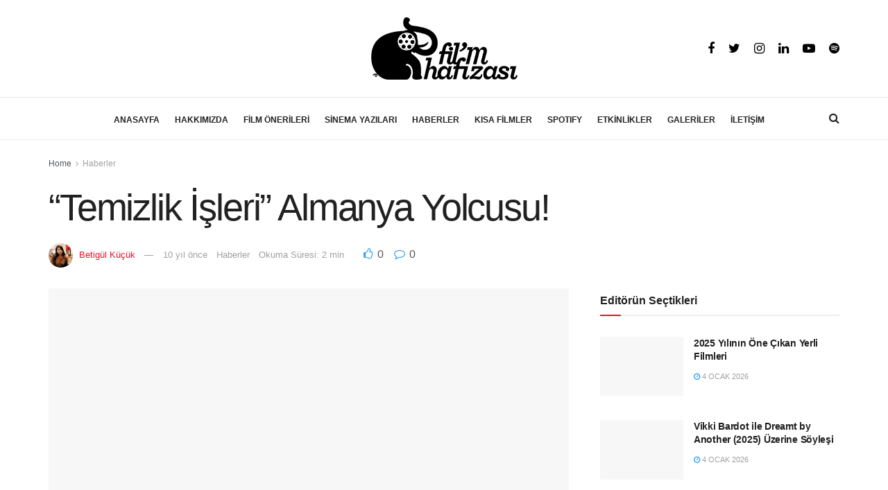

--- FILE ---
content_type: text/html; charset=UTF-8
request_url: https://filmhafizasi.com/temizlik-isleri-almanya-yolcusu/
body_size: 45489
content:
<!doctype html>
<!--[if lt IE 7]><html class="no-js lt-ie9 lt-ie8 lt-ie7" lang="tr" prefix="og: https://ogp.me/ns#"> <![endif]-->
<!--[if IE 7]><html class="no-js lt-ie9 lt-ie8" lang="tr" prefix="og: https://ogp.me/ns#"> <![endif]-->
<!--[if IE 8]><html class="no-js lt-ie9" lang="tr" prefix="og: https://ogp.me/ns#"> <![endif]-->
<!--[if IE 9]><html class="no-js lt-ie10" lang="tr" prefix="og: https://ogp.me/ns#"> <![endif]-->
<!--[if gt IE 8]><html class="no-js" lang="tr" prefix="og: https://ogp.me/ns#"> <![endif]--><head><script data-no-optimize="1">var litespeed_docref=sessionStorage.getItem("litespeed_docref");litespeed_docref&&(Object.defineProperty(document,"referrer",{get:function(){return litespeed_docref}}),sessionStorage.removeItem("litespeed_docref"));</script> <meta http-equiv="Content-Type" content="text/html; charset=UTF-8" /><meta name='viewport' content='width=device-width, initial-scale=1, user-scalable=yes' /><link rel="profile" href="https://gmpg.org/xfn/11" /><link rel="pingback" href="https://filmhafizasi.com/xmlrpc.php" /><style>img:is([sizes="auto" i], [sizes^="auto," i]) { contain-intrinsic-size: 3000px 1500px }</style> <script type="litespeed/javascript">var jnews_ajax_url='/?ajax-request=jnews'</script> <title>&quot;Temizlik İşleri&quot; Almanya Yolcusu! &ndash; Fil&#039;m Hafızası</title><meta name="description" content="Şehrin yeni kültür-sanat yapım merkezi Taşra Kabare, Türkiye’de büyük ilgi gören oyunları Temizlik İşleri ile Almanya’da perde diyor! Cemal Toktaş, Nergis"/><meta name="robots" content="follow, index, max-snippet:-1, max-video-preview:-1, max-image-preview:large"/><link rel="canonical" href="https://filmhafizasi.com/temizlik-isleri-almanya-yolcusu/" /><meta property="og:locale" content="tr_TR" /><meta property="og:type" content="article" /><meta property="og:title" content="&quot;Temizlik İşleri&quot; Almanya Yolcusu! &ndash; Fil&#039;m Hafızası" /><meta property="og:description" content="Şehrin yeni kültür-sanat yapım merkezi Taşra Kabare, Türkiye’de büyük ilgi gören oyunları Temizlik İşleri ile Almanya’da perde diyor! Cemal Toktaş, Nergis" /><meta property="og:url" content="https://filmhafizasi.com/temizlik-isleri-almanya-yolcusu/" /><meta property="og:site_name" content="Fil&#039;m Hafızası" /><meta property="article:author" content="https://www.facebook.com/betigulkucuk" /><meta property="article:tag" content="cemal toktaş" /><meta property="article:tag" content="genco özak" /><meta property="article:tag" content="nergis öztürk" /><meta property="article:tag" content="taşra kabare" /><meta property="article:tag" content="temizlik işleri" /><meta property="article:tag" content="tiyatro" /><meta property="article:tag" content="yeliz kuvancı" /><meta property="article:section" content="Haberler" /><meta property="og:updated_time" content="2017-05-01T14:43:47+03:00" /><meta property="og:image" content="https://filmhafizasi.com/wp-content/uploads/2016/04/TasraKabare_TemizlikIsleri_Poster.jpg" /><meta property="og:image:secure_url" content="https://filmhafizasi.com/wp-content/uploads/2016/04/TasraKabare_TemizlikIsleri_Poster.jpg" /><meta property="og:image:width" content="714" /><meta property="og:image:height" content="1000" /><meta property="og:image:alt" content="&#8220;Temizlik İşleri&#8221; Almanya Yolcusu!" /><meta property="og:image:type" content="image/jpeg" /><meta property="article:published_time" content="2016-04-05T19:03:55+03:00" /><meta property="article:modified_time" content="2017-05-01T14:43:47+03:00" /><meta name="twitter:card" content="summary_large_image" /><meta name="twitter:title" content="&quot;Temizlik İşleri&quot; Almanya Yolcusu! &ndash; Fil&#039;m Hafızası" /><meta name="twitter:description" content="Şehrin yeni kültür-sanat yapım merkezi Taşra Kabare, Türkiye’de büyük ilgi gören oyunları Temizlik İşleri ile Almanya’da perde diyor! Cemal Toktaş, Nergis" /><meta name="twitter:creator" content="@bekucuk" /><meta name="twitter:image" content="https://filmhafizasi.com/wp-content/uploads/2016/04/TasraKabare_TemizlikIsleri_Poster.jpg" /><meta name="twitter:label1" content="Yazan" /><meta name="twitter:data1" content="Betigül Küçük" /><meta name="twitter:label2" content="Okuma süresi" /><meta name="twitter:data2" content="1 dakika" /> <script type="application/ld+json" class="rank-math-schema">{"@context":"https://schema.org","@graph":[{"@type":["NewsMediaOrganization","Organization"],"@id":"https://filmhafizasi.com/#organization","name":"#site_title","url":"https://filmhafizasi.com","logo":{"@type":"ImageObject","@id":"https://filmhafizasi.com/#logo","url":"https://filmhafizasi.com/wp-content/uploads/2025/05/film-hafizasi-logo.png","contentUrl":"https://filmhafizasi.com/wp-content/uploads/2025/05/film-hafizasi-logo.png","caption":"Fil'm Haf\u0131zas\u0131","inLanguage":"tr","width":"211","height":"90"},"description":"Fil'm Haf\u0131zas\u0131"},{"@type":"WebSite","@id":"https://filmhafizasi.com/#website","url":"https://filmhafizasi.com","name":"Fil'm Haf\u0131zas\u0131","alternateName":"Film Haf\u0131zas\u0131","publisher":{"@id":"https://filmhafizasi.com/#organization"},"inLanguage":"tr"},{"@type":"ImageObject","@id":"https://filmhafizasi.com/wp-content/uploads/2016/04/TasraKabare_TemizlikIsleri_Poster.jpg","url":"https://filmhafizasi.com/wp-content/uploads/2016/04/TasraKabare_TemizlikIsleri_Poster.jpg","width":"714","height":"1000","inLanguage":"tr"},{"@type":"BreadcrumbList","@id":"https://filmhafizasi.com/temizlik-isleri-almanya-yolcusu/#breadcrumb","itemListElement":[{"@type":"ListItem","position":"1","item":{"@id":"https://filmhafizasi.com","name":"Anasayfa"}},{"@type":"ListItem","position":"2","item":{"@id":"https://filmhafizasi.com/category/haberler/","name":"Haberler"}},{"@type":"ListItem","position":"3","item":{"@id":"https://filmhafizasi.com/temizlik-isleri-almanya-yolcusu/","name":"&#8220;Temizlik \u0130\u015fleri&#8221; Almanya Yolcusu!"}}]},{"@type":"WebPage","@id":"https://filmhafizasi.com/temizlik-isleri-almanya-yolcusu/#webpage","url":"https://filmhafizasi.com/temizlik-isleri-almanya-yolcusu/","name":"&quot;Temizlik \u0130\u015fleri&quot; Almanya Yolcusu! &ndash; Fil&#039;m Haf\u0131zas\u0131","datePublished":"2016-04-05T19:03:55+03:00","dateModified":"2017-05-01T14:43:47+03:00","isPartOf":{"@id":"https://filmhafizasi.com/#website"},"primaryImageOfPage":{"@id":"https://filmhafizasi.com/wp-content/uploads/2016/04/TasraKabare_TemizlikIsleri_Poster.jpg"},"inLanguage":"tr","breadcrumb":{"@id":"https://filmhafizasi.com/temizlik-isleri-almanya-yolcusu/#breadcrumb"}},{"@type":"Person","@id":"https://filmhafizasi.com/author/betigulkucuk/","name":"Betig\u00fcl K\u00fc\u00e7\u00fck","description":"1994 y\u0131l\u0131n\u0131n 30 Nisan\u2019\u0131nda Bergama\u2019da do\u011fdu. 2013 y\u0131l\u0131nda TEV\u0130T\u00d6L mezuniyetinin ard\u0131ndan Bo\u011fazi\u00e7i \u00dcniversitesi Sosyoloji B\u00f6l\u00fcm\u00fc\u2019nde okumaya ba\u015flad\u0131. D\u00fcnyan\u0131n d\u00f6rt bir yan\u0131nda neler olup bitti\u011fini \u00f6\u011frenmekten ald\u0131\u011f\u0131 keyfi, \u00f6\u011frendiklerini \u00e7evresiyle payla\u015farak anlamland\u0131r\u0131yor. \u015eu s\u0131ralar sosyoloji makaleleri okumak ve film izlemek ile u\u011fra\u015f\u0131yor.","url":"https://filmhafizasi.com/author/betigulkucuk/","image":{"@type":"ImageObject","@id":"https://filmhafizasi.com/wp-content/uploads/2015/10/betigul-kucuk.jpg","url":"https://filmhafizasi.com/wp-content/uploads/2015/10/betigul-kucuk.jpg","caption":"Betig\u00fcl K\u00fc\u00e7\u00fck","inLanguage":"tr"},"sameAs":["https://www.facebook.com/betigulkucuk","https://twitter.com/bekucuk"],"worksFor":{"@id":"https://filmhafizasi.com/#organization"}},{"@type":"BlogPosting","headline":"&quot;Temizlik \u0130\u015fleri&quot; Almanya Yolcusu! &ndash; Fil&#039;m Haf\u0131zas\u0131","datePublished":"2016-04-05T19:03:55+03:00","dateModified":"2017-05-01T14:43:47+03:00","articleSection":"Haberler","author":{"@id":"https://filmhafizasi.com/author/betigulkucuk/","name":"Betig\u00fcl K\u00fc\u00e7\u00fck"},"publisher":{"@id":"https://filmhafizasi.com/#organization"},"description":"\u015eehrin yeni k\u00fclt\u00fcr-sanat yap\u0131m merkezi Ta\u015fra Kabare, T\u00fcrkiye\u2019de b\u00fcy\u00fck ilgi g\u00f6ren oyunlar\u0131 Temizlik \u0130\u015fleri\u00a0ile Almanya\u2019da perde diyor! Cemal Tokta\u015f, Nergis","name":"&quot;Temizlik \u0130\u015fleri&quot; Almanya Yolcusu! &ndash; Fil&#039;m Haf\u0131zas\u0131","@id":"https://filmhafizasi.com/temizlik-isleri-almanya-yolcusu/#richSnippet","isPartOf":{"@id":"https://filmhafizasi.com/temizlik-isleri-almanya-yolcusu/#webpage"},"image":{"@id":"https://filmhafizasi.com/wp-content/uploads/2016/04/TasraKabare_TemizlikIsleri_Poster.jpg"},"inLanguage":"tr","mainEntityOfPage":{"@id":"https://filmhafizasi.com/temizlik-isleri-almanya-yolcusu/#webpage"}}]}</script> <link rel='dns-prefetch' href='//www.googletagmanager.com' /><link rel='dns-prefetch' href='//fonts.googleapis.com' /><link rel="alternate" type="application/rss+xml" title="Fil&#039;m Hafızası &raquo; akışı" href="https://filmhafizasi.com/feed/" /><link rel="alternate" type="application/rss+xml" title="Fil&#039;m Hafızası &raquo; yorum akışı" href="https://filmhafizasi.com/comments/feed/" /><link rel="alternate" type="application/rss+xml" title="Fil&#039;m Hafızası &raquo; &#8220;Temizlik İşleri&#8221; Almanya Yolcusu! yorum akışı" href="https://filmhafizasi.com/temizlik-isleri-almanya-yolcusu/feed/" /><link data-optimized="2" rel="stylesheet" href="https://filmhafizasi.com/wp-content/litespeed/css/b4683ed3ef3c48a0e8a934ab80f1859c.css?ver=b7d2b" /><style id='classic-theme-styles-inline-css' type='text/css'>/*! This file is auto-generated */
.wp-block-button__link{color:#fff;background-color:#32373c;border-radius:9999px;box-shadow:none;text-decoration:none;padding:calc(.667em + 2px) calc(1.333em + 2px);font-size:1.125em}.wp-block-file__button{background:#32373c;color:#fff;text-decoration:none}</style><style id='pdfemb-pdf-embedder-viewer-style-inline-css' type='text/css'>.wp-block-pdfemb-pdf-embedder-viewer{max-width:none}</style><style id='global-styles-inline-css' type='text/css'>:root{--wp--preset--aspect-ratio--square: 1;--wp--preset--aspect-ratio--4-3: 4/3;--wp--preset--aspect-ratio--3-4: 3/4;--wp--preset--aspect-ratio--3-2: 3/2;--wp--preset--aspect-ratio--2-3: 2/3;--wp--preset--aspect-ratio--16-9: 16/9;--wp--preset--aspect-ratio--9-16: 9/16;--wp--preset--color--black: #000000;--wp--preset--color--cyan-bluish-gray: #abb8c3;--wp--preset--color--white: #ffffff;--wp--preset--color--pale-pink: #f78da7;--wp--preset--color--vivid-red: #cf2e2e;--wp--preset--color--luminous-vivid-orange: #ff6900;--wp--preset--color--luminous-vivid-amber: #fcb900;--wp--preset--color--light-green-cyan: #7bdcb5;--wp--preset--color--vivid-green-cyan: #00d084;--wp--preset--color--pale-cyan-blue: #8ed1fc;--wp--preset--color--vivid-cyan-blue: #0693e3;--wp--preset--color--vivid-purple: #9b51e0;--wp--preset--gradient--vivid-cyan-blue-to-vivid-purple: linear-gradient(135deg,rgba(6,147,227,1) 0%,rgb(155,81,224) 100%);--wp--preset--gradient--light-green-cyan-to-vivid-green-cyan: linear-gradient(135deg,rgb(122,220,180) 0%,rgb(0,208,130) 100%);--wp--preset--gradient--luminous-vivid-amber-to-luminous-vivid-orange: linear-gradient(135deg,rgba(252,185,0,1) 0%,rgba(255,105,0,1) 100%);--wp--preset--gradient--luminous-vivid-orange-to-vivid-red: linear-gradient(135deg,rgba(255,105,0,1) 0%,rgb(207,46,46) 100%);--wp--preset--gradient--very-light-gray-to-cyan-bluish-gray: linear-gradient(135deg,rgb(238,238,238) 0%,rgb(169,184,195) 100%);--wp--preset--gradient--cool-to-warm-spectrum: linear-gradient(135deg,rgb(74,234,220) 0%,rgb(151,120,209) 20%,rgb(207,42,186) 40%,rgb(238,44,130) 60%,rgb(251,105,98) 80%,rgb(254,248,76) 100%);--wp--preset--gradient--blush-light-purple: linear-gradient(135deg,rgb(255,206,236) 0%,rgb(152,150,240) 100%);--wp--preset--gradient--blush-bordeaux: linear-gradient(135deg,rgb(254,205,165) 0%,rgb(254,45,45) 50%,rgb(107,0,62) 100%);--wp--preset--gradient--luminous-dusk: linear-gradient(135deg,rgb(255,203,112) 0%,rgb(199,81,192) 50%,rgb(65,88,208) 100%);--wp--preset--gradient--pale-ocean: linear-gradient(135deg,rgb(255,245,203) 0%,rgb(182,227,212) 50%,rgb(51,167,181) 100%);--wp--preset--gradient--electric-grass: linear-gradient(135deg,rgb(202,248,128) 0%,rgb(113,206,126) 100%);--wp--preset--gradient--midnight: linear-gradient(135deg,rgb(2,3,129) 0%,rgb(40,116,252) 100%);--wp--preset--font-size--small: 13px;--wp--preset--font-size--medium: 20px;--wp--preset--font-size--large: 36px;--wp--preset--font-size--x-large: 42px;--wp--preset--spacing--20: 0.44rem;--wp--preset--spacing--30: 0.67rem;--wp--preset--spacing--40: 1rem;--wp--preset--spacing--50: 1.5rem;--wp--preset--spacing--60: 2.25rem;--wp--preset--spacing--70: 3.38rem;--wp--preset--spacing--80: 5.06rem;--wp--preset--shadow--natural: 6px 6px 9px rgba(0, 0, 0, 0.2);--wp--preset--shadow--deep: 12px 12px 50px rgba(0, 0, 0, 0.4);--wp--preset--shadow--sharp: 6px 6px 0px rgba(0, 0, 0, 0.2);--wp--preset--shadow--outlined: 6px 6px 0px -3px rgba(255, 255, 255, 1), 6px 6px rgba(0, 0, 0, 1);--wp--preset--shadow--crisp: 6px 6px 0px rgba(0, 0, 0, 1);}:where(.is-layout-flex){gap: 0.5em;}:where(.is-layout-grid){gap: 0.5em;}body .is-layout-flex{display: flex;}.is-layout-flex{flex-wrap: wrap;align-items: center;}.is-layout-flex > :is(*, div){margin: 0;}body .is-layout-grid{display: grid;}.is-layout-grid > :is(*, div){margin: 0;}:where(.wp-block-columns.is-layout-flex){gap: 2em;}:where(.wp-block-columns.is-layout-grid){gap: 2em;}:where(.wp-block-post-template.is-layout-flex){gap: 1.25em;}:where(.wp-block-post-template.is-layout-grid){gap: 1.25em;}.has-black-color{color: var(--wp--preset--color--black) !important;}.has-cyan-bluish-gray-color{color: var(--wp--preset--color--cyan-bluish-gray) !important;}.has-white-color{color: var(--wp--preset--color--white) !important;}.has-pale-pink-color{color: var(--wp--preset--color--pale-pink) !important;}.has-vivid-red-color{color: var(--wp--preset--color--vivid-red) !important;}.has-luminous-vivid-orange-color{color: var(--wp--preset--color--luminous-vivid-orange) !important;}.has-luminous-vivid-amber-color{color: var(--wp--preset--color--luminous-vivid-amber) !important;}.has-light-green-cyan-color{color: var(--wp--preset--color--light-green-cyan) !important;}.has-vivid-green-cyan-color{color: var(--wp--preset--color--vivid-green-cyan) !important;}.has-pale-cyan-blue-color{color: var(--wp--preset--color--pale-cyan-blue) !important;}.has-vivid-cyan-blue-color{color: var(--wp--preset--color--vivid-cyan-blue) !important;}.has-vivid-purple-color{color: var(--wp--preset--color--vivid-purple) !important;}.has-black-background-color{background-color: var(--wp--preset--color--black) !important;}.has-cyan-bluish-gray-background-color{background-color: var(--wp--preset--color--cyan-bluish-gray) !important;}.has-white-background-color{background-color: var(--wp--preset--color--white) !important;}.has-pale-pink-background-color{background-color: var(--wp--preset--color--pale-pink) !important;}.has-vivid-red-background-color{background-color: var(--wp--preset--color--vivid-red) !important;}.has-luminous-vivid-orange-background-color{background-color: var(--wp--preset--color--luminous-vivid-orange) !important;}.has-luminous-vivid-amber-background-color{background-color: var(--wp--preset--color--luminous-vivid-amber) !important;}.has-light-green-cyan-background-color{background-color: var(--wp--preset--color--light-green-cyan) !important;}.has-vivid-green-cyan-background-color{background-color: var(--wp--preset--color--vivid-green-cyan) !important;}.has-pale-cyan-blue-background-color{background-color: var(--wp--preset--color--pale-cyan-blue) !important;}.has-vivid-cyan-blue-background-color{background-color: var(--wp--preset--color--vivid-cyan-blue) !important;}.has-vivid-purple-background-color{background-color: var(--wp--preset--color--vivid-purple) !important;}.has-black-border-color{border-color: var(--wp--preset--color--black) !important;}.has-cyan-bluish-gray-border-color{border-color: var(--wp--preset--color--cyan-bluish-gray) !important;}.has-white-border-color{border-color: var(--wp--preset--color--white) !important;}.has-pale-pink-border-color{border-color: var(--wp--preset--color--pale-pink) !important;}.has-vivid-red-border-color{border-color: var(--wp--preset--color--vivid-red) !important;}.has-luminous-vivid-orange-border-color{border-color: var(--wp--preset--color--luminous-vivid-orange) !important;}.has-luminous-vivid-amber-border-color{border-color: var(--wp--preset--color--luminous-vivid-amber) !important;}.has-light-green-cyan-border-color{border-color: var(--wp--preset--color--light-green-cyan) !important;}.has-vivid-green-cyan-border-color{border-color: var(--wp--preset--color--vivid-green-cyan) !important;}.has-pale-cyan-blue-border-color{border-color: var(--wp--preset--color--pale-cyan-blue) !important;}.has-vivid-cyan-blue-border-color{border-color: var(--wp--preset--color--vivid-cyan-blue) !important;}.has-vivid-purple-border-color{border-color: var(--wp--preset--color--vivid-purple) !important;}.has-vivid-cyan-blue-to-vivid-purple-gradient-background{background: var(--wp--preset--gradient--vivid-cyan-blue-to-vivid-purple) !important;}.has-light-green-cyan-to-vivid-green-cyan-gradient-background{background: var(--wp--preset--gradient--light-green-cyan-to-vivid-green-cyan) !important;}.has-luminous-vivid-amber-to-luminous-vivid-orange-gradient-background{background: var(--wp--preset--gradient--luminous-vivid-amber-to-luminous-vivid-orange) !important;}.has-luminous-vivid-orange-to-vivid-red-gradient-background{background: var(--wp--preset--gradient--luminous-vivid-orange-to-vivid-red) !important;}.has-very-light-gray-to-cyan-bluish-gray-gradient-background{background: var(--wp--preset--gradient--very-light-gray-to-cyan-bluish-gray) !important;}.has-cool-to-warm-spectrum-gradient-background{background: var(--wp--preset--gradient--cool-to-warm-spectrum) !important;}.has-blush-light-purple-gradient-background{background: var(--wp--preset--gradient--blush-light-purple) !important;}.has-blush-bordeaux-gradient-background{background: var(--wp--preset--gradient--blush-bordeaux) !important;}.has-luminous-dusk-gradient-background{background: var(--wp--preset--gradient--luminous-dusk) !important;}.has-pale-ocean-gradient-background{background: var(--wp--preset--gradient--pale-ocean) !important;}.has-electric-grass-gradient-background{background: var(--wp--preset--gradient--electric-grass) !important;}.has-midnight-gradient-background{background: var(--wp--preset--gradient--midnight) !important;}.has-small-font-size{font-size: var(--wp--preset--font-size--small) !important;}.has-medium-font-size{font-size: var(--wp--preset--font-size--medium) !important;}.has-large-font-size{font-size: var(--wp--preset--font-size--large) !important;}.has-x-large-font-size{font-size: var(--wp--preset--font-size--x-large) !important;}
:where(.wp-block-post-template.is-layout-flex){gap: 1.25em;}:where(.wp-block-post-template.is-layout-grid){gap: 1.25em;}
:where(.wp-block-columns.is-layout-flex){gap: 2em;}:where(.wp-block-columns.is-layout-grid){gap: 2em;}
:root :where(.wp-block-pullquote){font-size: 1.5em;line-height: 1.6;}</style> <script type="litespeed/javascript" data-src="https://filmhafizasi.com/wp-includes/js/jquery/jquery.min.js" id="jquery-core-js"></script> <script id="utils-js-extra" type="litespeed/javascript">var userSettings={"url":"\/","uid":"0","time":"1769542203","secure":"1"}</script> <!--[if lt IE 8]> <script type="text/javascript" src="https://filmhafizasi.com/wp-includes/js/json2.min.js" id="json2-js"></script> <![endif]--> <script type="litespeed/javascript" data-src="https://www.googletagmanager.com/gtag/js?id=G-PHEX7ESWQV" id="google_gtagjs-js"></script> <script id="google_gtagjs-js-after" type="litespeed/javascript">window.dataLayer=window.dataLayer||[];function gtag(){dataLayer.push(arguments)}
gtag("set","linker",{"domains":["filmhafizasi.com"]});gtag("js",new Date());gtag("set","developer_id.dZTNiMT",!0);gtag("config","G-PHEX7ESWQV")</script> <link rel="https://api.w.org/" href="https://filmhafizasi.com/wp-json/" /><link rel="alternate" title="JSON" type="application/json" href="https://filmhafizasi.com/wp-json/wp/v2/posts/54892" /><link rel="EditURI" type="application/rsd+xml" title="RSD" href="https://filmhafizasi.com/xmlrpc.php?rsd" /><link rel='shortlink' href='https://filmhafizasi.com/?p=54892' /><link rel="alternate" title="oEmbed (JSON)" type="application/json+oembed" href="https://filmhafizasi.com/wp-json/oembed/1.0/embed?url=https%3A%2F%2Ffilmhafizasi.com%2Ftemizlik-isleri-almanya-yolcusu%2F" /><link rel="alternate" title="oEmbed (XML)" type="text/xml+oembed" href="https://filmhafizasi.com/wp-json/oembed/1.0/embed?url=https%3A%2F%2Ffilmhafizasi.com%2Ftemizlik-isleri-almanya-yolcusu%2F&#038;format=xml" /><meta name="generator" content="Site Kit by Google 1.171.0" /><script type='text/javascript' data-cfasync='false'>var _mmunch = {'front': false, 'page': false, 'post': false, 'category': false, 'author': false, 'search': false, 'attachment': false, 'tag': false};_mmunch['post'] = true; _mmunch['postData'] = {"ID":54892,"post_name":"temizlik-isleri-almanya-yolcusu","post_title":"\"Temizlik \u0130\u015fleri\" Almanya Yolcusu!","post_type":"post","post_author":"10867","post_status":"publish"}; _mmunch['postCategories'] = [{"term_id":1753,"name":"Haberler","slug":"haberler","term_group":0,"term_taxonomy_id":1753,"taxonomy":"category","description":"Sinema ve dizi d\u00fcnyas\u0131ndan son geli\u015fmeler: yeni filmler, vizyon tarihleri, fragmanlar ve oyuncu kadrosu haberleri burada!","parent":0,"count":7294,"filter":"raw","cat_ID":1753,"category_count":7294,"category_description":"Sinema ve dizi d\u00fcnyas\u0131ndan son geli\u015fmeler: yeni filmler, vizyon tarihleri, fragmanlar ve oyuncu kadrosu haberleri burada!","cat_name":"Haberler","category_nicename":"haberler","category_parent":0}]; _mmunch['postTags'] = [{"term_id":16283,"name":"cemal tokta\u015f","slug":"cemal-toktas","term_group":0,"term_taxonomy_id":16284,"taxonomy":"post_tag","description":"","parent":0,"count":1,"filter":"raw"},{"term_id":16285,"name":"genco \u00f6zak","slug":"genco-ozak","term_group":0,"term_taxonomy_id":16286,"taxonomy":"post_tag","description":"","parent":0,"count":1,"filter":"raw"},{"term_id":4628,"name":"nergis \u00f6zt\u00fcrk","slug":"nergis-ozturk","term_group":0,"term_taxonomy_id":4628,"taxonomy":"post_tag","description":"","parent":0,"count":7,"filter":"raw"},{"term_id":16282,"name":"ta\u015fra kabare","slug":"tasra-kabare","term_group":0,"term_taxonomy_id":16283,"taxonomy":"post_tag","description":"","parent":0,"count":1,"filter":"raw"},{"term_id":13280,"name":"temizlik i\u015fleri","slug":"temizlik-isleri","term_group":0,"term_taxonomy_id":13281,"taxonomy":"post_tag","description":"","parent":0,"count":3,"filter":"raw"},{"term_id":1174,"name":"tiyatro","slug":"tiyatro","term_group":0,"term_taxonomy_id":1174,"taxonomy":"post_tag","description":"","parent":0,"count":13,"filter":"raw"},{"term_id":16284,"name":"yeliz kuvanc\u0131","slug":"yeliz-kuvanci","term_group":0,"term_taxonomy_id":16285,"taxonomy":"post_tag","description":"","parent":0,"count":3,"filter":"raw"}]; _mmunch['postAuthor'] = {"name":"Betig\u00fcl K\u00fc\u00e7\u00fck","ID":10867};</script><script data-cfasync="false" src="//a.mailmunch.co/app/v1/site.js" id="mailmunch-script" data-plugin="mailmunch" data-mailmunch-site-id="922082" async></script> <meta name="google-adsense-platform-account" content="ca-host-pub-2644536267352236"><meta name="google-adsense-platform-domain" content="sitekit.withgoogle.com"><meta name="generator" content="Powered by WPBakery Page Builder - drag and drop page builder for WordPress."/> <script type='application/ld+json'>{"@context":"http:\/\/schema.org","@type":"Organization","@id":"https:\/\/filmhafizasi.com\/#organization","url":"https:\/\/filmhafizasi.com\/","name":"Fil'm Haf\u0131zas\u0131","logo":{"@type":"ImageObject","url":"https:\/\/filmhafizasi.com\/wp-content\/uploads\/2017\/05\/logo-siyah.png"},"sameAs":["https:\/\/www.facebook.com\/filmhafizasi","https:\/\/twitter.com\/filmhafizasi","https:\/\/www.instagram.com\/filmhafizasi\/","https:\/\/www.linkedin.com\/company\/fil'm-haf-zas-\/","https:\/\/www.youtube.com\/channel\/UCVk9zz-BDDGuqFgijZUl8hA","https:\/\/open.spotify.com\/show\/7awZBWg7FmFCWgXwbzHvhQ?si=4QDZ7b9jS9qmAEy4eSgqvw"]}</script> <script type='application/ld+json'>{"@context":"http:\/\/schema.org","@type":"WebSite","@id":"https:\/\/filmhafizasi.com\/#website","url":"https:\/\/filmhafizasi.com\/","name":"Fil'm Haf\u0131zas\u0131","potentialAction":{"@type":"SearchAction","target":"https:\/\/filmhafizasi.com\/?s={search_term_string}","query-input":"required name=search_term_string"}}</script> <link rel="icon" href="https://filmhafizasi.com/wp-content/uploads/2014/01/logo-siyah-50x50.png" sizes="32x32" /><link rel="icon" href="https://filmhafizasi.com/wp-content/uploads/2014/01/logo-siyah.png" sizes="192x192" /><link rel="apple-touch-icon" href="https://filmhafizasi.com/wp-content/uploads/2014/01/logo-siyah.png" /><meta name="msapplication-TileImage" content="https://filmhafizasi.com/wp-content/uploads/2014/01/logo-siyah.png" /><style id="jeg_dynamic_css" type="text/css" data-type="jeg_custom-css">.jeg_topbar .jeg_nav_row, .jeg_topbar .jeg_search_no_expand .jeg_search_input { line-height : 20px; } .jeg_topbar .jeg_nav_row, .jeg_topbar .jeg_nav_icon { height : 20px; } .jeg_header .jeg_bottombar.jeg_navbar,.jeg_bottombar .jeg_nav_icon { height : 60px; } .jeg_header .jeg_bottombar.jeg_navbar, .jeg_header .jeg_bottombar .jeg_main_menu:not(.jeg_menu_style_1) > li > a, .jeg_header .jeg_bottombar .jeg_menu_style_1 > li, .jeg_header .jeg_bottombar .jeg_menu:not(.jeg_main_menu) > li > a { line-height : 60px; } .jeg_header .jeg_bottombar, .jeg_header .jeg_bottombar.jeg_navbar_dark, .jeg_bottombar.jeg_navbar_boxed .jeg_nav_row, .jeg_bottombar.jeg_navbar_dark.jeg_navbar_boxed .jeg_nav_row { border-top-width : 1px; } .jeg_header .socials_widget > a > i.fa:before { color : #000000; } .jeg_footer_content,.jeg_footer.dark .jeg_footer_content { background-color : #ffffff; color : #848484; } .jeg_footer .jeg_footer_heading h3,.jeg_footer.dark .jeg_footer_heading h3,.jeg_footer .widget h2,.jeg_footer .footer_dark .widget h2 { color : #8c8c8c; } .jeg_footer .jeg_footer_content a, .jeg_footer.dark .jeg_footer_content a { color : #757575; } .jeg_footer .jeg_footer_content a:hover,.jeg_footer.dark .jeg_footer_content a:hover { color : #727272; } .jeg_footer input[type="submit"],.jeg_footer .btn,.jeg_footer .button { color : #939393; } .jeg_footer_secondary,.jeg_footer.dark .jeg_footer_secondary { border-top-color : #dbdbdb; } .jeg_footer_2 .footer_column,.jeg_footer_2.dark .footer_column { border-right-color : #dbdbdb; } .jeg_footer_5 .jeg_footer_social, .jeg_footer_5 .footer_column, .jeg_footer_5 .jeg_footer_secondary,.jeg_footer_5.dark .jeg_footer_social,.jeg_footer_5.dark .footer_column,.jeg_footer_5.dark .jeg_footer_secondary { border-color : #dbdbdb; } .jeg_footer_bottom,.jeg_footer.dark .jeg_footer_bottom,.jeg_footer_secondary,.jeg_footer.dark .jeg_footer_secondary { background-color : #ffffff; } .jeg_footer_secondary,.jeg_footer.dark .jeg_footer_secondary,.jeg_footer_bottom,.jeg_footer.dark .jeg_footer_bottom,.jeg_footer_sidecontent .jeg_footer_primary { color : #9e9e9e; } .jeg_menu_footer a,.jeg_footer.dark .jeg_menu_footer a,.jeg_footer_sidecontent .jeg_footer_primary .col-md-7 .jeg_menu_footer a { color : #ffffff; } body,input,textarea,select,.chosen-container-single .chosen-single,.btn,.button { font-family: Lora,Helvetica,Arial,sans-serif;font-size: 18px;  } .jeg_main_menu > li > a { font-family: Lora,Helvetica,Arial,sans-serif;font-size: 12px;  } .jeg_post_title, .entry-header .jeg_post_title, .jeg_single_tpl_2 .entry-header .jeg_post_title, .jeg_single_tpl_3 .entry-header .jeg_post_title, .jeg_single_tpl_6 .entry-header .jeg_post_title { font-family: "DM Serif Text",Helvetica,Arial,sans-serif;font-weight : 400; font-style : normal; font-size: 3em;  }</style><style type="text/css">.no_thumbnail .jeg_thumb,
					.thumbnail-container.no_thumbnail {
					    display: none !important;
					}
					.jeg_search_result .jeg_pl_xs_3.no_thumbnail .jeg_postblock_content,
					.jeg_sidefeed .jeg_pl_xs_3.no_thumbnail .jeg_postblock_content,
					.jeg_pl_sm.no_thumbnail .jeg_postblock_content {
					    margin-left: 0;
					}
					.jeg_postblock_11 .no_thumbnail .jeg_postblock_content,
					.jeg_postblock_12 .no_thumbnail .jeg_postblock_content,
					.jeg_postblock_12.jeg_col_3o3 .no_thumbnail .jeg_postblock_content  {
					    margin-top: 0;
					}
					.jeg_postblock_15 .jeg_pl_md_box.no_thumbnail .jeg_postblock_content,
					.jeg_postblock_19 .jeg_pl_md_box.no_thumbnail .jeg_postblock_content,
					.jeg_postblock_24 .jeg_pl_md_box.no_thumbnail .jeg_postblock_content,
					.jeg_sidefeed .jeg_pl_md_box .jeg_postblock_content {
					    position: relative;
					}
					.jeg_postblock_carousel_2 .no_thumbnail .jeg_post_title a,
					.jeg_postblock_carousel_2 .no_thumbnail .jeg_post_title a:hover,
					.jeg_postblock_carousel_2 .no_thumbnail .jeg_post_meta .fa {
					    color: #212121 !important;
					}</style><noscript><style>.wpb_animate_when_almost_visible { opacity: 1; }</style></noscript> <script type="litespeed/javascript" data-src="https://securepubads.g.doubleclick.net/tag/js/gpt.js"></script> <script type="litespeed/javascript">window.googletag=window.googletag||{cmd:[]};googletag.cmd.push(function(){googletag.defineSlot('/22238966/Filmhafizasi-970x250',[970,250],'div-gpt-ad-1647248892586-0').addService(googletag.pubads());googletag.pubads().enableSingleRequest();googletag.pubads().collapseEmptyDivs();googletag.enableServices()})</script> </head><body class="wp-singular post-template-default single single-post postid-54892 single-format-standard wp-embed-responsive wp-theme-fil wp-child-theme-fil-child haberler jeg_toggle_dark jeg_single_tpl_2 jnews jsc_normal wpb-js-composer js-comp-ver-6.3.0 vc_responsive"><div class="jeg_ad jeg_ad_top jnews_header_top_ads"><div class='ads-wrapper  '></div></div><div class="jeg_viewport"><div class="jeg_header_wrapper"><div class="jeg_header_instagram_wrapper"></div><div class="jeg_header normal"><div class="jeg_midbar jeg_container normal"><div class="container"><div class="jeg_nav_row"><div class="jeg_nav_col jeg_nav_left jeg_nav_normal"><div class="item_wrap jeg_nav_alignleft"></div></div><div class="jeg_nav_col jeg_nav_center jeg_nav_grow"><div class="item_wrap jeg_nav_aligncenter"><div class="jeg_nav_item jeg_logo jeg_desktop_logo"><div class="site-title">
<a href="https://filmhafizasi.com/" style="padding: 0 0 0 0;">
<img data-lazyloaded="1" src="[data-uri]" width="211" height="90" class='jeg_logo_img' data-src="https://filmhafizasi.com/wp-content/uploads/2021/04/film-hafizasi-logo.png" data-srcset="https://filmhafizasi.com/wp-content/uploads/2021/04/film-hafizasi-logo.png 1x, https://filmhafizasi.com/wp-content/uploads/2021/04/film-hafizasi-logo-2x.png 2x" alt="Fil&#039;m Hafızası"data-light-src="https://filmhafizasi.com/wp-content/uploads/2021/04/film-hafizasi-logo.png" data-light-srcset="https://filmhafizasi.com/wp-content/uploads/2021/04/film-hafizasi-logo.png 1x, https://filmhafizasi.com/wp-content/uploads/2021/04/film-hafizasi-logo-2x.png 2x" data-dark-src="" data-dark-srcset=" 1x,  2x">	    	</a></div></div></div></div><div class="jeg_nav_col jeg_nav_right jeg_nav_normal"><div class="item_wrap jeg_nav_alignright"><div
class="jeg_nav_item socials_widget jeg_social_icon_block nobg">
<a href="https://www.facebook.com/filmhafizasi" target='_blank' class="jeg_facebook"><i class="fa fa-facebook"></i> </a><a href="https://twitter.com/filmhafizasi" target='_blank' class="jeg_twitter"><i class="fa fa-twitter"></i> </a><a href="https://www.instagram.com/filmhafizasi/" target='_blank' class="jeg_instagram"><i class="fa fa-instagram"></i> </a><a href="https://www.linkedin.com/company/fil'm-haf-zas-/" target='_blank' class="jeg_linkedin"><i class="fa fa-linkedin"></i> </a><a href="https://www.youtube.com/channel/UCVk9zz-BDDGuqFgijZUl8hA" target='_blank' class="jeg_youtube"><i class="fa fa-youtube-play"></i> </a><a href="https://open.spotify.com/show/7awZBWg7FmFCWgXwbzHvhQ?si=4QDZ7b9jS9qmAEy4eSgqvw" target='_blank' class="jeg_rss"><i class="fa fa-rss"></i> </a></div></div></div></div></div></div><div class="jeg_bottombar jeg_navbar jeg_container jeg_navbar_wrapper jeg_navbar_normal jeg_navbar_normal"><div class="container"><div class="jeg_nav_row"><div class="jeg_nav_col jeg_nav_left jeg_nav_normal"><div class="item_wrap jeg_nav_alignleft"></div></div><div class="jeg_nav_col jeg_nav_center jeg_nav_grow"><div class="item_wrap jeg_nav_aligncenter"><div class="jeg_main_menu_wrapper"><div class="jeg_nav_item jeg_mainmenu_wrap"><ul class="jeg_menu jeg_main_menu jeg_menu_style_1" data-animation="animate"><li id="menu-item-621" class="menu-item menu-item-type-custom menu-item-object-custom menu-item-621 bgnav" data-item-row="default" ><a href="/">ANASAYFA</a></li><li id="menu-item-116463" class="menu-item menu-item-type-post_type menu-item-object-page menu-item-has-children menu-item-116463 bgnav" data-item-row="default" ><a href="https://filmhafizasi.com/hakkimizda/">HAKKIMIZDA</a><ul class="sub-menu"><li id="menu-item-58627" class="menu-item menu-item-type-post_type menu-item-object-page menu-item-58627 bgnav" data-item-row="default" ><a href="https://filmhafizasi.com/hakkimizda/">BİZ KİMİZ?</a></li><li id="menu-item-58625" class="menu-item menu-item-type-post_type menu-item-object-page menu-item-58625 bgnav" data-item-row="default" ><a href="https://filmhafizasi.com/ekibimiz/">EKİBİMİZ</a></li><li id="menu-item-86361" class="menu-item menu-item-type-post_type menu-item-object-page menu-item-86361 bgnav" data-item-row="default" ><a href="https://filmhafizasi.com/gonulluluk-ilanlari/">GÖNÜLLÜLÜK İLANLARI</a></li></ul></li><li id="menu-item-2502" class="menu-item menu-item-type-taxonomy menu-item-object-category menu-item-2502 bgnav jeg_megamenu custom" data-item-row="default" ><a href="https://filmhafizasi.com/category/film-onerileri/">FİLM ÖNERİLERİ</a><div class="sub-menu custom-mega-menu"><style type="text/css" data-type="vc_shortcodes-custom-css">.vc_custom_1601561554808{margin-bottom: 0px !important;}</style><div class="row vc_row wpb_row vc_row-fluid"><div class="jeg-vc-wrapper"><div class="wpb_column jeg_column vc_column_container vc_col-sm-3"><div class="jeg_wrapper wpb_wrapper"><div  class="vc_wp_custommenu wpb_content_element"><div class="widget widget_nav_menu"><div class="menu-sinema-odalari-container"><ul id="menu-sinema-odalari" class="menu"><li id="menu-item-45579" class="menu-item menu-item-type-taxonomy menu-item-object-category menu-item-45579 bgnav" data-item-row="default" ><a href="https://filmhafizasi.com/category/film-onerileri/aksiyon-macera/">Aksiyon &#8211; Macera</a></li><li id="menu-item-45580" class="menu-item menu-item-type-taxonomy menu-item-object-category menu-item-45580 bgnav" data-item-row="default" ><a href="https://filmhafizasi.com/category/film-onerileri/animasyon/">Animasyon</a></li><li id="menu-item-45581" class="menu-item menu-item-type-taxonomy menu-item-object-category menu-item-45581 bgnav" data-item-row="default" ><a href="https://filmhafizasi.com/category/film-onerileri/belgesel/">Belgesel</a></li><li id="menu-item-45582" class="menu-item menu-item-type-taxonomy menu-item-object-category menu-item-45582 bgnav" data-item-row="default" ><a href="https://filmhafizasi.com/category/film-onerileri/bilim-kurgu-fantastik/">Bilim Kurgu &#8211; Fantastik</a></li><li id="menu-item-45583" class="menu-item menu-item-type-taxonomy menu-item-object-category menu-item-45583 bgnav" data-item-row="default" ><a href="https://filmhafizasi.com/category/film-onerileri/biyografi-tarih/">Biyografi &#8211; Tarih</a></li><li id="menu-item-45584" class="menu-item menu-item-type-taxonomy menu-item-object-category menu-item-45584 bgnav" data-item-row="default" ><a href="https://filmhafizasi.com/category/film-onerileri/drama/">Drama</a></li><li id="menu-item-45585" class="menu-item menu-item-type-taxonomy menu-item-object-category menu-item-45585 bgnav" data-item-row="default" ><a href="https://filmhafizasi.com/category/film-onerileri/erotik/">Erotik</a></li><li id="menu-item-45586" class="menu-item menu-item-type-taxonomy menu-item-object-category menu-item-45586 bgnav" data-item-row="default" ><a href="https://filmhafizasi.com/category/film-onerileri/komedi/">Komedi</a></li><li id="menu-item-45587" class="menu-item menu-item-type-taxonomy menu-item-object-category menu-item-45587 bgnav" data-item-row="default" ><a href="https://filmhafizasi.com/category/film-onerileri/korku-gerilim/">Korku &#8211; Gerilim</a></li><li id="menu-item-45588" class="menu-item menu-item-type-taxonomy menu-item-object-category menu-item-45588 bgnav" data-item-row="default" ><a href="https://filmhafizasi.com/category/film-onerileri/lgbti/">LGBTİ</a></li><li id="menu-item-45589" class="menu-item menu-item-type-taxonomy menu-item-object-category menu-item-45589 bgnav" data-item-row="default" ><a href="https://filmhafizasi.com/category/film-onerileri/muzik-muzikal/">Müzik &#8211; Müzikal</a></li><li id="menu-item-45590" class="menu-item menu-item-type-taxonomy menu-item-object-category menu-item-45590 bgnav" data-item-row="default" ><a href="https://filmhafizasi.com/category/film-onerileri/romantik/">Romantik</a></li><li id="menu-item-45591" class="menu-item menu-item-type-taxonomy menu-item-object-category menu-item-45591 bgnav" data-item-row="default" ><a href="https://filmhafizasi.com/category/film-onerileri/savas/">Savaş</a></li><li id="menu-item-45592" class="menu-item menu-item-type-taxonomy menu-item-object-category menu-item-45592 bgnav" data-item-row="default" ><a href="https://filmhafizasi.com/category/film-onerileri/suc-gizem/">Suç &#8211; Gizem</a></li><li id="menu-item-45593" class="menu-item menu-item-type-taxonomy menu-item-object-category menu-item-45593 bgnav" data-item-row="default" ><a href="https://filmhafizasi.com/category/film-onerileri/western/">Western</a></li></ul></div></div></div></div></div><div class="wpb_column jeg_column vc_column_container vc_col-sm-9 vc_custom_1601561554808"><div class="jeg_wrapper wpb_wrapper"><div  class="jeg_postblock_23 jeg_postblock jeg_module_hook jeg_pagination_disable jeg_col_3o3 jnews_module_54892_0_6979123baa7ad   " data-unique="jnews_module_54892_0_6979123baa7ad"><div class="jeg_block_container"><div class="jeg_posts_wrap"><div class="jeg_posts jeg_load_more_flag"><article class="jeg_post jeg_pl_md_1 format-standard"><div class="jeg_thumb">
<a href="https://filmhafizasi.com/the-new-yorker-at-100-2025-2/"><div class="thumbnail-container animate-lazy  size-715 "><img width="350" height="250" src="https://filmhafizasi.com/wp-content/themes/fil/assets/img/jeg-empty.png" class="attachment-jnews-350x250 size-jnews-350x250 lazyload wp-post-image" alt="The New Yorker at 100 (2025)" decoding="async" fetchpriority="high" sizes="(max-width: 350px) 100vw, 350px" data-src="https://filmhafizasi.com/wp-content/uploads/2026/01/The-New-Yorker-at-100-2025-350x250.jpg" data-srcset="https://filmhafizasi.com/wp-content/uploads/2026/01/The-New-Yorker-at-100-2025-350x250.jpg 350w, https://filmhafizasi.com/wp-content/uploads/2026/01/The-New-Yorker-at-100-2025-120x86.jpg 120w, https://filmhafizasi.com/wp-content/uploads/2026/01/The-New-Yorker-at-100-2025-750x536.jpg 750w" data-sizes="auto" data-expand="700" /></div></a><div class="jeg_post_category">
<span><a href="https://filmhafizasi.com/category/film-onerileri/belgesel/" class="category-belgesel">Belgesel</a></span></div></div><div class="jeg_postblock_content"><h3 class="jeg_post_title">
<a href="https://filmhafizasi.com/the-new-yorker-at-100-2025-2/">The New Yorker at 100 (2025)</a></h3><div class="jeg_post_excerpt"><p></p></div><div class="jeg_post_meta"><div class="jeg_meta_author"><span class="by"> </span> <a href="https://filmhafizasi.com/author/selintanyeri/">Selin Tanyeri</a></div><div class="jeg_meta_date"><a href="https://filmhafizasi.com/the-new-yorker-at-100-2025-2/"><i class="fa fa-clock-o"></i> 1 hafta önce</a></div></div></div></article><article class="jeg_post jeg_pl_md_1 format-standard"><div class="jeg_thumb">
<a href="https://filmhafizasi.com/the-wandering-earth-2019/"><div class="thumbnail-container animate-lazy  size-715 "><img width="350" height="250" src="https://filmhafizasi.com/wp-content/themes/fil/assets/img/jeg-empty.png" class="attachment-jnews-350x250 size-jnews-350x250 lazyload wp-post-image" alt="The Wandering Earth (2019)" decoding="async" sizes="(max-width: 350px) 100vw, 350px" data-src="https://filmhafizasi.com/wp-content/uploads/2026/01/the-Wandering-world-1-350x250.jpg" data-srcset="https://filmhafizasi.com/wp-content/uploads/2026/01/the-Wandering-world-1-350x250.jpg 350w, https://filmhafizasi.com/wp-content/uploads/2026/01/the-Wandering-world-1-120x86.jpg 120w, https://filmhafizasi.com/wp-content/uploads/2026/01/the-Wandering-world-1-750x536.jpg 750w, https://filmhafizasi.com/wp-content/uploads/2026/01/the-Wandering-world-1-1140x815.jpg 1140w" data-sizes="auto" data-expand="700" /></div></a><div class="jeg_post_category">
<span><a href="https://filmhafizasi.com/category/film-onerileri/bilim-kurgu-fantastik/" class="category-bilim-kurgu-fantastik">Bilim Kurgu - Fantastik</a></span></div></div><div class="jeg_postblock_content"><h3 class="jeg_post_title">
<a href="https://filmhafizasi.com/the-wandering-earth-2019/">The Wandering Earth (2019)</a></h3><div class="jeg_post_excerpt"><p></p></div><div class="jeg_post_meta"><div class="jeg_meta_author"><span class="by"> </span> <a href="https://filmhafizasi.com/author/nesrinkaradag/">Nesrin Karadağ</a></div><div class="jeg_meta_date"><a href="https://filmhafizasi.com/the-wandering-earth-2019/"><i class="fa fa-clock-o"></i> 2 hafta önce</a></div></div></div></article><article class="jeg_post jeg_pl_md_1 format-standard"><div class="jeg_thumb">
<a href="https://filmhafizasi.com/confession-2022/"><div class="thumbnail-container animate-lazy  size-715 "><img width="350" height="250" src="https://filmhafizasi.com/wp-content/themes/fil/assets/img/jeg-empty.png" class="attachment-jnews-350x250 size-jnews-350x250 lazyload wp-post-image" alt="Confession (2022)" decoding="async" sizes="(max-width: 350px) 100vw, 350px" data-src="https://filmhafizasi.com/wp-content/uploads/2026/01/confession-350x250.png" data-srcset="https://filmhafizasi.com/wp-content/uploads/2026/01/confession-350x250.png 350w, https://filmhafizasi.com/wp-content/uploads/2026/01/confession-120x86.png 120w" data-sizes="auto" data-expand="700" /></div></a><div class="jeg_post_category">
<span><a href="https://filmhafizasi.com/category/film-onerileri/korku-gerilim/" class="category-korku-gerilim">Korku - Gerilim</a></span></div></div><div class="jeg_postblock_content"><h3 class="jeg_post_title">
<a href="https://filmhafizasi.com/confession-2022/">Confession (2022)</a></h3><div class="jeg_post_excerpt"><p></p></div><div class="jeg_post_meta"><div class="jeg_meta_author"><span class="by"> </span> <a href="https://filmhafizasi.com/author/elifozcan/">Rabia Elif Özcan</a></div><div class="jeg_meta_date"><a href="https://filmhafizasi.com/confession-2022/"><i class="fa fa-clock-o"></i> 3 hafta önce</a></div></div></div></article><article class="jeg_post jeg_pl_md_1 format-standard"><div class="jeg_thumb">
<a href="https://filmhafizasi.com/prince-of-darkness-1987/"><div class="thumbnail-container animate-lazy  size-715 "><img width="350" height="250" src="https://filmhafizasi.com/wp-content/themes/fil/assets/img/jeg-empty.png" class="attachment-jnews-350x250 size-jnews-350x250 lazyload wp-post-image" alt="Prince of Darkness (1987)" decoding="async" sizes="(max-width: 350px) 100vw, 350px" data-src="https://filmhafizasi.com/wp-content/uploads/2025/12/PrinceOfDarkness08-350x250.webp" data-srcset="https://filmhafizasi.com/wp-content/uploads/2025/12/PrinceOfDarkness08-350x250.webp 350w, https://filmhafizasi.com/wp-content/uploads/2025/12/PrinceOfDarkness08-120x86.webp 120w" data-sizes="auto" data-expand="700" /></div></a><div class="jeg_post_category">
<span><a href="https://filmhafizasi.com/category/film-onerileri/" class="category-film-onerileri">Film Önerileri</a></span></div></div><div class="jeg_postblock_content"><h3 class="jeg_post_title">
<a href="https://filmhafizasi.com/prince-of-darkness-1987/">Prince of Darkness (1987)</a></h3><div class="jeg_post_excerpt"><p></p></div><div class="jeg_post_meta"><div class="jeg_meta_author"><span class="by"> </span> <a href="https://filmhafizasi.com/author/ipekomercikli/">İpek Ömercikli</a></div><div class="jeg_meta_date"><a href="https://filmhafizasi.com/prince-of-darkness-1987/"><i class="fa fa-clock-o"></i> 2 ay önce</a></div></div></div></article><article class="jeg_post jeg_pl_md_1 format-standard"><div class="jeg_thumb">
<a href="https://filmhafizasi.com/decision-to-leave-2022/"><div class="thumbnail-container animate-lazy  size-715 "><img width="350" height="250" src="https://filmhafizasi.com/wp-content/themes/fil/assets/img/jeg-empty.png" class="attachment-jnews-350x250 size-jnews-350x250 lazyload wp-post-image" alt="Decision To Leave (2022)" decoding="async" sizes="(max-width: 350px) 100vw, 350px" data-src="https://filmhafizasi.com/wp-content/uploads/2025/11/decisiontoleave-filmoneri-350x250.jpg" data-srcset="https://filmhafizasi.com/wp-content/uploads/2025/11/decisiontoleave-filmoneri-350x250.jpg 350w, https://filmhafizasi.com/wp-content/uploads/2025/11/decisiontoleave-filmoneri-120x86.jpg 120w" data-sizes="auto" data-expand="700" /></div></a><div class="jeg_post_category">
<span><a href="https://filmhafizasi.com/category/film-onerileri/" class="category-film-onerileri">Film Önerileri</a></span></div></div><div class="jeg_postblock_content"><h3 class="jeg_post_title">
<a href="https://filmhafizasi.com/decision-to-leave-2022/">Decision To Leave (2022)</a></h3><div class="jeg_post_excerpt"><p></p></div><div class="jeg_post_meta"><div class="jeg_meta_author"><span class="by"> </span> <a href="https://filmhafizasi.com/author/ayseyapisik/">Ayşe Yapışık</a></div><div class="jeg_meta_date"><a href="https://filmhafizasi.com/decision-to-leave-2022/"><i class="fa fa-clock-o"></i> 2 ay önce</a></div></div></div></article><article class="jeg_post jeg_pl_md_1 format-standard"><div class="jeg_thumb">
<a href="https://filmhafizasi.com/other-peoples-children-2022/"><div class="thumbnail-container animate-lazy  size-715 "><img width="350" height="250" src="https://filmhafizasi.com/wp-content/themes/fil/assets/img/jeg-empty.png" class="attachment-jnews-350x250 size-jnews-350x250 lazyload wp-post-image" alt="Other People&#8217;s Children (2022)" decoding="async" sizes="(max-width: 350px) 100vw, 350px" data-src="https://filmhafizasi.com/wp-content/uploads/2025/11/other-peoples-children-350x250.jpg" data-srcset="https://filmhafizasi.com/wp-content/uploads/2025/11/other-peoples-children-350x250.jpg 350w, https://filmhafizasi.com/wp-content/uploads/2025/11/other-peoples-children-120x86.jpg 120w, https://filmhafizasi.com/wp-content/uploads/2025/11/other-peoples-children-750x536.jpg 750w" data-sizes="auto" data-expand="700" /></div></a><div class="jeg_post_category">
<span><a href="https://filmhafizasi.com/category/film-onerileri/drama/" class="category-drama">Drama</a></span></div></div><div class="jeg_postblock_content"><h3 class="jeg_post_title">
<a href="https://filmhafizasi.com/other-peoples-children-2022/">Other People&#8217;s Children (2022)</a></h3><div class="jeg_post_excerpt"><p></p></div><div class="jeg_post_meta"><div class="jeg_meta_author"><span class="by"> </span> <a href="https://filmhafizasi.com/author/busrasoylu/">Büşra Soylu</a></div><div class="jeg_meta_date"><a href="https://filmhafizasi.com/other-peoples-children-2022/"><i class="fa fa-clock-o"></i> 2 ay önce</a></div></div></div></article></div></div><div class='module-overlay'><div class='preloader_type preloader_dot'><div class="module-preloader jeg_preloader dot">
<span></span><span></span><span></span></div><div class="module-preloader jeg_preloader circle"><div class="jnews_preloader_circle_outer"><div class="jnews_preloader_circle_inner"></div></div></div><div class="module-preloader jeg_preloader square"><div class="jeg_square"><div class="jeg_square_inner"></div></div></div></div></div></div><div class="jeg_block_navigation"><div class='navigation_overlay'><div class='module-preloader jeg_preloader'><span></span><span></span><span></span></div></div></div> <script type="litespeed/javascript">var jnews_module_54892_0_6979123baa7ad={"header_icon":"","first_title":"","second_title":"","url":"","header_type":"heading_6","header_background":"","header_secondary_background":"","header_text_color":"","header_line_color":"","header_accent_color":"","header_filter_category":"","header_filter_author":"","header_filter_tag":"","header_filter_text":"All","post_type":"post","content_type":"all","number_post":"6","post_offset":"0","unique_content":"disable","include_post":"","exclude_post":"","include_category":"1756","exclude_category":"","include_author":"","include_tag":"","exclude_tag":"","sort_by":"latest","date_format":"ago","date_format_custom":"Y\/m\/d","excerpt_length":"0","excerpt_ellipsis":"","force_normal_image_load":"","pagination_mode":"disable","pagination_nextprev_showtext":"","pagination_number_post":4,"pagination_scroll_limit":0,"boxed":"","boxed_shadow":"","el_id":"","el_class":"","scheme":"","column_width":"12","title_color":"","accent_color":"","alt_color":"","excerpt_color":"","css":"","compatible_column_notice":"","paged":1,"column_class":"jeg_col_3o3","class":"jnews_block_23"}</script> </div></div></div></div></div></div></li><li id="menu-item-2526" class="menu-item menu-item-type-taxonomy menu-item-object-category menu-item-2526 bgnav jeg_megamenu custom" data-item-row="default" ><a href="https://filmhafizasi.com/category/sinema-yazilari/">SİNEMA YAZILARI</a><div class="sub-menu custom-mega-menu"><style type="text/css" data-type="vc_shortcodes-custom-css">.vc_custom_1601561554808{margin-bottom: 0px !important;}</style><div class="row vc_row wpb_row vc_row-fluid"><div class="jeg-vc-wrapper"><div class="wpb_column jeg_column vc_column_container vc_col-sm-3"><div class="jeg_wrapper wpb_wrapper"><div  class="vc_wp_custommenu wpb_content_element"><div class="widget widget_nav_menu"><div class="menu-sinema-yazilari-container"><ul id="menu-sinema-yazilari" class="menu"><li id="menu-item-159197" class="menu-item menu-item-type-taxonomy menu-item-object-category menu-item-159197 bgnav" data-item-row="default" ><a href="https://filmhafizasi.com/category/sinema-yazilari/ayvalik-film-festivali-2025/">Ayvalık Film Festivali 2025</a></li><li id="menu-item-159200" class="menu-item menu-item-type-taxonomy menu-item-object-category menu-item-159200 bgnav" data-item-row="default" ><a href="https://filmhafizasi.com/category/sinema-yazilari/32-altin-koza/">32. Altın Koza</a></li><li id="menu-item-154533" class="menu-item menu-item-type-taxonomy menu-item-object-category menu-item-154533 bgnav" data-item-row="default" ><a href="https://filmhafizasi.com/category/sinema-yazilari/44-istanbul-film-festivali/">44. İstanbul Film Festivali</a></li><li id="menu-item-150274" class="menu-item menu-item-type-taxonomy menu-item-object-category menu-item-150274 bgnav" data-item-row="default" ><a href="https://filmhafizasi.com/category/sinema-yazilari/25-izmir-kisa/">25. İzmir Kısa</a></li><li id="menu-item-115957" class="menu-item menu-item-type-taxonomy menu-item-object-category menu-item-115957 bgnav" data-item-row="default" ><a href="https://filmhafizasi.com/category/sinema-yazilari/film-analizleri/">Film Analizleri</a></li><li id="menu-item-115958" class="menu-item menu-item-type-taxonomy menu-item-object-category menu-item-115958 bgnav" data-item-row="default" ><a href="https://filmhafizasi.com/category/sinema-yazilari/elestiri-izlenim/">Eleştiri &#8211; İzlenim</a></li><li id="menu-item-115959" class="menu-item menu-item-type-taxonomy menu-item-object-category menu-item-115959 bgnav" data-item-row="default" ><a href="https://filmhafizasi.com/category/sinema-yazilari/liste/">Liste</a></li><li id="menu-item-115960" class="menu-item menu-item-type-taxonomy menu-item-object-category menu-item-115960 bgnav" data-item-row="default" ><a href="https://filmhafizasi.com/category/sinema-yazilari/ozel-dosyalar/">Özel Dosyalar</a></li><li id="menu-item-115961" class="menu-item menu-item-type-taxonomy menu-item-object-category menu-item-115961 bgnav" data-item-row="default" ><a href="https://filmhafizasi.com/category/sinema-yazilari/roportajlar/">Röportajlar</a></li></ul></div></div></div></div></div><div class="wpb_column jeg_column vc_column_container vc_col-sm-9 vc_custom_1601561554808"><div class="jeg_wrapper wpb_wrapper"><div  class="jeg_postblock_23 jeg_postblock jeg_module_hook jeg_pagination_disable jeg_col_3o3 jnews_module_54892_1_6979123bc8032   " data-unique="jnews_module_54892_1_6979123bc8032"><div class="jeg_block_container"><div class="jeg_posts_wrap"><div class="jeg_posts jeg_load_more_flag"><article class="jeg_post jeg_pl_md_1 format-standard"><div class="jeg_thumb">
<a href="https://filmhafizasi.com/adalet-sistemi-coktugunde-ne-olur-locked-2025/"><div class="thumbnail-container animate-lazy  size-715 "><img width="350" height="250" src="https://filmhafizasi.com/wp-content/themes/fil/assets/img/jeg-empty.png" class="attachment-jnews-350x250 size-jnews-350x250 lazyload wp-post-image" alt="Adalet Sistemi Çöktüğünde Ne Olur?: Locked (2025)" decoding="async" sizes="(max-width: 350px) 100vw, 350px" data-src="https://filmhafizasi.com/wp-content/uploads/2026/01/Locked-2025-350x250.webp" data-srcset="https://filmhafizasi.com/wp-content/uploads/2026/01/Locked-2025-350x250.webp 350w, https://filmhafizasi.com/wp-content/uploads/2026/01/Locked-2025-120x86.webp 120w, https://filmhafizasi.com/wp-content/uploads/2026/01/Locked-2025-750x536.webp 750w" data-sizes="auto" data-expand="700" /></div></a><div class="jeg_post_category">
<span><a href="https://filmhafizasi.com/category/sinema-yazilari/elestiri-izlenim/" class="category-elestiri-izlenim">Eleştiri - İzlenim</a></span></div></div><div class="jeg_postblock_content"><h3 class="jeg_post_title">
<a href="https://filmhafizasi.com/adalet-sistemi-coktugunde-ne-olur-locked-2025/">Adalet Sistemi Çöktüğünde Ne Olur?: Locked (2025)</a></h3><div class="jeg_post_excerpt"><p></p></div><div class="jeg_post_meta"><div class="jeg_meta_author"><span class="by"> </span> <a href="https://filmhafizasi.com/author/iremyavuzer/">İrem Yavuzer</a></div><div class="jeg_meta_date"><a href="https://filmhafizasi.com/adalet-sistemi-coktugunde-ne-olur-locked-2025/"><i class="fa fa-clock-o"></i> 6 gün önce</a></div></div></div></article><article class="jeg_post jeg_pl_md_1 format-standard"><div class="jeg_thumb">
<a href="https://filmhafizasi.com/yargi-ve-kadin-anatomy-of-a-fall-2023/"><div class="thumbnail-container animate-lazy  size-715 "><img width="350" height="250" src="https://filmhafizasi.com/wp-content/themes/fil/assets/img/jeg-empty.png" class="attachment-jnews-350x250 size-jnews-350x250 lazyload wp-post-image" alt="Yargı ve Kadın: Anatomy of A Fall (2023)" decoding="async" sizes="(max-width: 350px) 100vw, 350px" data-src="https://filmhafizasi.com/wp-content/uploads/2026/01/Anatomy-2000-2000-1125-1125-crop-fill-350x250.jpg" data-srcset="https://filmhafizasi.com/wp-content/uploads/2026/01/Anatomy-2000-2000-1125-1125-crop-fill-350x250.jpg 350w, https://filmhafizasi.com/wp-content/uploads/2026/01/Anatomy-2000-2000-1125-1125-crop-fill-120x86.jpg 120w, https://filmhafizasi.com/wp-content/uploads/2026/01/Anatomy-2000-2000-1125-1125-crop-fill-750x536.jpg 750w, https://filmhafizasi.com/wp-content/uploads/2026/01/Anatomy-2000-2000-1125-1125-crop-fill-1140x815.jpg 1140w" data-sizes="auto" data-expand="700" /></div></a><div class="jeg_post_category">
<span><a href="https://filmhafizasi.com/category/sinema-yazilari/film-analizleri/" class="category-film-analizleri">Film Analizleri</a></span></div></div><div class="jeg_postblock_content"><h3 class="jeg_post_title">
<a href="https://filmhafizasi.com/yargi-ve-kadin-anatomy-of-a-fall-2023/">Yargı ve Kadın: Anatomy of A Fall (2023)</a></h3><div class="jeg_post_excerpt"><p></p></div><div class="jeg_post_meta"><div class="jeg_meta_author"><span class="by"> </span> <a href="https://filmhafizasi.com/author/serkankalender/">Serkan Kalender</a></div><div class="jeg_meta_date"><a href="https://filmhafizasi.com/yargi-ve-kadin-anatomy-of-a-fall-2023/"><i class="fa fa-clock-o"></i> 1 hafta önce</a></div></div></div></article><article class="jeg_post jeg_pl_md_1 format-standard"><div class="jeg_thumb">
<a href="https://filmhafizasi.com/the-piano-accident-2025-uzerinden-quentin-dupieux-sinemasina-bir-bakis/"><div class="thumbnail-container animate-lazy  size-715 "><img width="350" height="250" src="https://filmhafizasi.com/wp-content/themes/fil/assets/img/jeg-empty.png" class="attachment-jnews-350x250 size-jnews-350x250 lazyload wp-post-image" alt="The Piano Accident (2025) Üzerinden Quentin Dupieux Sinemasına Bir Bakış" decoding="async" sizes="(max-width: 350px) 100vw, 350px" data-src="https://filmhafizasi.com/wp-content/uploads/2026/01/Piano-accident2-350x250.jpg" data-srcset="https://filmhafizasi.com/wp-content/uploads/2026/01/Piano-accident2-350x250.jpg 350w, https://filmhafizasi.com/wp-content/uploads/2026/01/Piano-accident2-120x86.jpg 120w, https://filmhafizasi.com/wp-content/uploads/2026/01/Piano-accident2-750x536.jpg 750w, https://filmhafizasi.com/wp-content/uploads/2026/01/Piano-accident2-1140x815.jpg 1140w" data-sizes="auto" data-expand="700" /></div></a><div class="jeg_post_category">
<span><a href="https://filmhafizasi.com/category/sinema-yazilari/elestiri-izlenim/" class="category-elestiri-izlenim">Eleştiri - İzlenim</a></span></div></div><div class="jeg_postblock_content"><h3 class="jeg_post_title">
<a href="https://filmhafizasi.com/the-piano-accident-2025-uzerinden-quentin-dupieux-sinemasina-bir-bakis/">The Piano Accident (2025) Üzerinden Quentin Dupieux Sinemasına Bir Bakış</a></h3><div class="jeg_post_excerpt"><p></p></div><div class="jeg_post_meta"><div class="jeg_meta_author"><span class="by"> </span> <a href="https://filmhafizasi.com/author/nesrinkaradag/">Nesrin Karadağ</a></div><div class="jeg_meta_date"><a href="https://filmhafizasi.com/the-piano-accident-2025-uzerinden-quentin-dupieux-sinemasina-bir-bakis/"><i class="fa fa-clock-o"></i> 2 hafta önce</a></div></div></div></article></div></div><div class='module-overlay'><div class='preloader_type preloader_dot'><div class="module-preloader jeg_preloader dot">
<span></span><span></span><span></span></div><div class="module-preloader jeg_preloader circle"><div class="jnews_preloader_circle_outer"><div class="jnews_preloader_circle_inner"></div></div></div><div class="module-preloader jeg_preloader square"><div class="jeg_square"><div class="jeg_square_inner"></div></div></div></div></div></div><div class="jeg_block_navigation"><div class='navigation_overlay'><div class='module-preloader jeg_preloader'><span></span><span></span><span></span></div></div></div> <script type="litespeed/javascript">var jnews_module_54892_1_6979123bc8032={"header_icon":"","first_title":"","second_title":"","url":"","header_type":"heading_6","header_background":"","header_secondary_background":"","header_text_color":"","header_line_color":"","header_accent_color":"","header_filter_category":"","header_filter_author":"","header_filter_tag":"","header_filter_text":"All","post_type":"post","content_type":"all","number_post":"3","post_offset":"0","unique_content":"disable","include_post":"","exclude_post":"","include_category":"1780","exclude_category":"","include_author":"","include_tag":"","exclude_tag":"","sort_by":"latest","date_format":"ago","date_format_custom":"Y\/m\/d","excerpt_length":"0","excerpt_ellipsis":"","force_normal_image_load":"","pagination_mode":"disable","pagination_nextprev_showtext":"","pagination_number_post":4,"pagination_scroll_limit":0,"boxed":"","boxed_shadow":"","el_id":"","el_class":"","scheme":"","column_width":"12","title_color":"","accent_color":"","alt_color":"","excerpt_color":"","css":"","compatible_column_notice":"","paged":1,"column_class":"jeg_col_3o3","class":"jnews_block_23"}</script> </div></div></div></div></div></div></li><li id="menu-item-2532" class="menu-item menu-item-type-taxonomy menu-item-object-category current-post-ancestor current-menu-parent current-post-parent menu-item-2532 bgnav jeg_megamenu custom" data-item-row="default" ><a href="https://filmhafizasi.com/category/haberler/">HABERLER</a><div class="sub-menu custom-mega-menu"><style type="text/css" data-type="vc_shortcodes-custom-css">.vc_custom_1601561554808{margin-bottom: 0px !important;}</style><div class="row vc_row wpb_row vc_row-fluid"><div class="jeg-vc-wrapper"><div class="wpb_column jeg_column vc_column_container vc_col-sm-12 vc_custom_1601561554808"><div class="jeg_wrapper wpb_wrapper"><div  class="jeg_postblock_23 jeg_postblock jeg_module_hook jeg_pagination_disable jeg_col_3o3 jnews_module_54892_2_6979123bdb4fe   " data-unique="jnews_module_54892_2_6979123bdb4fe"><div class="jeg_block_container"><div class="jeg_posts_wrap"><div class="jeg_posts jeg_load_more_flag"><article class="jeg_post jeg_pl_md_1 format-standard"><div class="jeg_thumb">
<a href="https://filmhafizasi.com/seattle-turk-film-festivali-odullu-kisa-film-seckileriyle-istanbula-geliyor/"><div class="thumbnail-container animate-lazy  size-715 "><img width="350" height="250" src="https://filmhafizasi.com/wp-content/themes/fil/assets/img/jeg-empty.png" class="attachment-jnews-350x250 size-jnews-350x250 lazyload wp-post-image" alt="Seattle Türk Film Festivali Ödüllü Kısa Film Seçkileriyle İstanbul’a Geliyor" decoding="async" sizes="(max-width: 350px) 100vw, 350px" data-src="https://filmhafizasi.com/wp-content/uploads/2026/01/Screenshot-2026-01-26-091943-350x250.png" data-srcset="https://filmhafizasi.com/wp-content/uploads/2026/01/Screenshot-2026-01-26-091943-350x250.png 350w, https://filmhafizasi.com/wp-content/uploads/2026/01/Screenshot-2026-01-26-091943-120x86.png 120w, https://filmhafizasi.com/wp-content/uploads/2026/01/Screenshot-2026-01-26-091943-750x536.png 750w" data-sizes="auto" data-expand="700" /></div></a><div class="jeg_post_category">
<span><a href="https://filmhafizasi.com/category/haberler/" class="category-haberler">Haberler</a></span></div></div><div class="jeg_postblock_content"><h3 class="jeg_post_title">
<a href="https://filmhafizasi.com/seattle-turk-film-festivali-odullu-kisa-film-seckileriyle-istanbula-geliyor/">Seattle Türk Film Festivali Ödüllü Kısa Film Seçkileriyle İstanbul’a Geliyor</a></h3><div class="jeg_post_excerpt"><p></p></div><div class="jeg_post_meta"><div class="jeg_meta_author"><span class="by"> </span> <a href="https://filmhafizasi.com/author/elifari/">Elif Arı</a></div><div class="jeg_meta_date"><a href="https://filmhafizasi.com/seattle-turk-film-festivali-odullu-kisa-film-seckileriyle-istanbula-geliyor/"><i class="fa fa-clock-o"></i> 2 gün önce</a></div></div></div></article><article class="jeg_post jeg_pl_md_1 format-standard"><div class="jeg_thumb">
<a href="https://filmhafizasi.com/the-gallerist-bir-ceset-sanat-eseri-olabilir-mi/"><div class="thumbnail-container animate-lazy  size-715 "><img width="350" height="250" src="https://filmhafizasi.com/wp-content/themes/fil/assets/img/jeg-empty.png" class="attachment-jnews-350x250 size-jnews-350x250 lazyload wp-post-image" alt="The Gallerist: Bir Ceset Sanat Eseri Olabilir mi?" decoding="async" sizes="(max-width: 350px) 100vw, 350px" data-src="https://filmhafizasi.com/wp-content/uploads/2026/01/MV5BMGVjZGE5NjMtMGY1My00ZjE2LTg4MjItOTM2NWE0ODI1ODlkXkEyXkFqcGc@._V1_-350x250.jpg" data-srcset="https://filmhafizasi.com/wp-content/uploads/2026/01/MV5BMGVjZGE5NjMtMGY1My00ZjE2LTg4MjItOTM2NWE0ODI1ODlkXkEyXkFqcGc@._V1_-350x250.jpg 350w, https://filmhafizasi.com/wp-content/uploads/2026/01/MV5BMGVjZGE5NjMtMGY1My00ZjE2LTg4MjItOTM2NWE0ODI1ODlkXkEyXkFqcGc@._V1_-120x86.jpg 120w, https://filmhafizasi.com/wp-content/uploads/2026/01/MV5BMGVjZGE5NjMtMGY1My00ZjE2LTg4MjItOTM2NWE0ODI1ODlkXkEyXkFqcGc@._V1_-750x536.jpg 750w, https://filmhafizasi.com/wp-content/uploads/2026/01/MV5BMGVjZGE5NjMtMGY1My00ZjE2LTg4MjItOTM2NWE0ODI1ODlkXkEyXkFqcGc@._V1_-1140x815.jpg 1140w" data-sizes="auto" data-expand="700" /></div></a><div class="jeg_post_category">
<span><a href="https://filmhafizasi.com/category/haberler/" class="category-haberler">Haberler</a></span></div></div><div class="jeg_postblock_content"><h3 class="jeg_post_title">
<a href="https://filmhafizasi.com/the-gallerist-bir-ceset-sanat-eseri-olabilir-mi/">The Gallerist: Bir Ceset Sanat Eseri Olabilir mi?</a></h3><div class="jeg_post_excerpt"><p></p></div><div class="jeg_post_meta"><div class="jeg_meta_author"><span class="by"> </span> <a href="https://filmhafizasi.com/author/tugbauluay/">Tuğba Uluay</a></div><div class="jeg_meta_date"><a href="https://filmhafizasi.com/the-gallerist-bir-ceset-sanat-eseri-olabilir-mi/"><i class="fa fa-clock-o"></i> 2 gün önce</a></div></div></div></article><article class="jeg_post jeg_pl_md_1 format-standard"><div class="jeg_thumb">
<a href="https://filmhafizasi.com/dedemin-evi-belgeselinin-soundtrack-albumu-yayinlandi/"><div class="thumbnail-container animate-lazy  size-715 "><img width="350" height="250" src="https://filmhafizasi.com/wp-content/themes/fil/assets/img/jeg-empty.png" class="attachment-jnews-350x250 size-jnews-350x250 lazyload wp-post-image" alt="“Dedemin Evi” Belgeselinin Soundtrack Albümü Yayınlandı" decoding="async" sizes="(max-width: 350px) 100vw, 350px" data-src="https://filmhafizasi.com/wp-content/uploads/2026/01/DEDEMIN_EVI_1-scaled-350x250.png" data-srcset="https://filmhafizasi.com/wp-content/uploads/2026/01/DEDEMIN_EVI_1-scaled-350x250.png 350w, https://filmhafizasi.com/wp-content/uploads/2026/01/DEDEMIN_EVI_1-scaled-120x86.png 120w, https://filmhafizasi.com/wp-content/uploads/2026/01/DEDEMIN_EVI_1-scaled-750x536.png 750w, https://filmhafizasi.com/wp-content/uploads/2026/01/DEDEMIN_EVI_1-scaled-1140x815.png 1140w" data-sizes="auto" data-expand="700" /></div></a><div class="jeg_post_category">
<span><a href="https://filmhafizasi.com/category/haberler/" class="category-haberler">Haberler</a></span></div></div><div class="jeg_postblock_content"><h3 class="jeg_post_title">
<a href="https://filmhafizasi.com/dedemin-evi-belgeselinin-soundtrack-albumu-yayinlandi/">“Dedemin Evi” Belgeselinin Soundtrack Albümü Yayınlandı</a></h3><div class="jeg_post_excerpt"><p></p></div><div class="jeg_post_meta"><div class="jeg_meta_author"><span class="by"> </span> <a href="https://filmhafizasi.com/author/nazliesenalbayrak/">Nazlı Esen Albayrak</a></div><div class="jeg_meta_date"><a href="https://filmhafizasi.com/dedemin-evi-belgeselinin-soundtrack-albumu-yayinlandi/"><i class="fa fa-clock-o"></i> 2 gün önce</a></div></div></div></article></div></div><div class='module-overlay'><div class='preloader_type preloader_dot'><div class="module-preloader jeg_preloader dot">
<span></span><span></span><span></span></div><div class="module-preloader jeg_preloader circle"><div class="jnews_preloader_circle_outer"><div class="jnews_preloader_circle_inner"></div></div></div><div class="module-preloader jeg_preloader square"><div class="jeg_square"><div class="jeg_square_inner"></div></div></div></div></div></div><div class="jeg_block_navigation"><div class='navigation_overlay'><div class='module-preloader jeg_preloader'><span></span><span></span><span></span></div></div></div> <script type="litespeed/javascript">var jnews_module_54892_2_6979123bdb4fe={"header_icon":"","first_title":"","second_title":"","url":"","header_type":"heading_6","header_background":"","header_secondary_background":"","header_text_color":"","header_line_color":"","header_accent_color":"","header_filter_category":"","header_filter_author":"","header_filter_tag":"","header_filter_text":"All","post_type":"post","content_type":"all","number_post":"3","post_offset":"0","unique_content":"disable","include_post":"","exclude_post":"","include_category":"1753","exclude_category":"","include_author":"","include_tag":"","exclude_tag":"","sort_by":"latest","date_format":"ago","date_format_custom":"Y\/m\/d","excerpt_length":"0","excerpt_ellipsis":"","force_normal_image_load":"","pagination_mode":"disable","pagination_nextprev_showtext":"","pagination_number_post":4,"pagination_scroll_limit":0,"boxed":"","boxed_shadow":"","el_id":"","el_class":"","scheme":"","column_width":"12","title_color":"","accent_color":"","alt_color":"","excerpt_color":"","css":"","compatible_column_notice":"","paged":1,"column_class":"jeg_col_3o3","class":"jnews_block_23"}</script> </div></div></div></div></div></div></li><li id="menu-item-31683" class="menu-item menu-item-type-taxonomy menu-item-object-category menu-item-31683 bgnav jeg_megamenu custom" data-item-row="default" ><a href="https://filmhafizasi.com/category/kisa-filmler/">KISA FİLMLER</a><div class="sub-menu custom-mega-menu"><div class="row vc_row wpb_row vc_row-fluid"><div class="jeg-vc-wrapper"><div class="wpb_column jeg_column vc_column_container vc_col-sm-12"><div class="jeg_wrapper wpb_wrapper"><div  class="jeg_postblock_23 jeg_postblock jeg_module_hook jeg_pagination_disable jeg_col_3o3 jnews_module_54892_3_6979123c02982   " data-unique="jnews_module_54892_3_6979123c02982"><div class="jeg_block_container"><div class="jeg_posts_wrap"><div class="jeg_posts jeg_load_more_flag"><article class="jeg_post jeg_pl_md_1 format-standard"><div class="jeg_thumb">
<a href="https://filmhafizasi.com/a-kind-of-testament-2023/"><div class="thumbnail-container animate-lazy  size-715 "><img width="350" height="250" src="https://filmhafizasi.com/wp-content/themes/fil/assets/img/jeg-empty.png" class="attachment-jnews-350x250 size-jnews-350x250 lazyload wp-post-image" alt="A Kind of Testament (2023)" decoding="async" sizes="(max-width: 350px) 100vw, 350px" data-src="https://filmhafizasi.com/wp-content/uploads/2025/11/NAOSIMA_newgrain00000-350x250.png" data-srcset="https://filmhafizasi.com/wp-content/uploads/2025/11/NAOSIMA_newgrain00000-350x250.png 350w, https://filmhafizasi.com/wp-content/uploads/2025/11/NAOSIMA_newgrain00000-120x86.png 120w, https://filmhafizasi.com/wp-content/uploads/2025/11/NAOSIMA_newgrain00000-750x536.png 750w, https://filmhafizasi.com/wp-content/uploads/2025/11/NAOSIMA_newgrain00000-1140x815.png 1140w" data-sizes="auto" data-expand="700" /></div></a><div class="jeg_post_category">
<span><a href="https://filmhafizasi.com/category/kisa-filmler/" class="category-kisa-filmler">Kısa Filmler</a></span></div></div><div class="jeg_postblock_content"><h3 class="jeg_post_title">
<a href="https://filmhafizasi.com/a-kind-of-testament-2023/">A Kind of Testament (2023)</a></h3><div class="jeg_post_excerpt"><p></p></div><div class="jeg_post_meta"><div class="jeg_meta_author"><span class="by"> </span> <a href="https://filmhafizasi.com/author/busrayayla/">Büşra Yayla</a></div><div class="jeg_meta_date"><a href="https://filmhafizasi.com/a-kind-of-testament-2023/"><i class="fa fa-clock-o"></i> 2 ay önce</a></div></div></div></article><article class="jeg_post jeg_pl_md_1 format-standard"><div class="jeg_thumb">
<a href="https://filmhafizasi.com/adisyon-2025/"><div class="thumbnail-container animate-lazy  size-715 "><img width="350" height="250" src="https://filmhafizasi.com/wp-content/themes/fil/assets/img/jeg-empty.png" class="attachment-jnews-350x250 size-jnews-350x250 lazyload wp-post-image" alt="Adisyon (2025)" decoding="async" sizes="(max-width: 350px) 100vw, 350px" data-src="https://filmhafizasi.com/wp-content/uploads/2025/09/WhatsApp-Gorsel-2025-09-14-saat-18.48.19_97046bff-350x250.jpg" data-srcset="https://filmhafizasi.com/wp-content/uploads/2025/09/WhatsApp-Gorsel-2025-09-14-saat-18.48.19_97046bff-350x250.jpg 350w, https://filmhafizasi.com/wp-content/uploads/2025/09/WhatsApp-Gorsel-2025-09-14-saat-18.48.19_97046bff-120x86.jpg 120w, https://filmhafizasi.com/wp-content/uploads/2025/09/WhatsApp-Gorsel-2025-09-14-saat-18.48.19_97046bff-750x536.jpg 750w, https://filmhafizasi.com/wp-content/uploads/2025/09/WhatsApp-Gorsel-2025-09-14-saat-18.48.19_97046bff-1140x815.jpg 1140w" data-sizes="auto" data-expand="700" /></div></a><div class="jeg_post_category">
<span><a href="https://filmhafizasi.com/category/kisa-filmler/" class="category-kisa-filmler">Kısa Filmler</a></span></div></div><div class="jeg_postblock_content"><h3 class="jeg_post_title">
<a href="https://filmhafizasi.com/adisyon-2025/">Adisyon (2025)</a></h3><div class="jeg_post_excerpt"><p></p></div><div class="jeg_post_meta"><div class="jeg_meta_author"><span class="by"> </span> <a href="https://filmhafizasi.com/author/gunsuakcatepe/">Günsu Akçatepe</a></div><div class="jeg_meta_date"><a href="https://filmhafizasi.com/adisyon-2025/"><i class="fa fa-clock-o"></i> 4 ay önce</a></div></div></div></article><article class="jeg_post jeg_pl_md_1 format-standard"><div class="jeg_thumb">
<a href="https://filmhafizasi.com/teamul-2023/"><div class="thumbnail-container animate-lazy  size-715 "><img width="350" height="250" src="https://filmhafizasi.com/wp-content/themes/fil/assets/img/jeg-empty.png" class="attachment-jnews-350x250 size-jnews-350x250 lazyload wp-post-image" alt="Teamül (2023)" decoding="async" sizes="(max-width: 350px) 100vw, 350px" data-src="https://filmhafizasi.com/wp-content/uploads/2025/09/teamul-scaled-350x250.webp" data-srcset="https://filmhafizasi.com/wp-content/uploads/2025/09/teamul-scaled-350x250.webp 350w, https://filmhafizasi.com/wp-content/uploads/2025/09/teamul-scaled-120x86.webp 120w, https://filmhafizasi.com/wp-content/uploads/2025/09/teamul-scaled-750x536.webp 750w, https://filmhafizasi.com/wp-content/uploads/2025/09/teamul-scaled-1140x815.webp 1140w" data-sizes="auto" data-expand="700" /></div></a><div class="jeg_post_category">
<span><a href="https://filmhafizasi.com/category/kisa-filmler/" class="category-kisa-filmler">Kısa Filmler</a></span></div></div><div class="jeg_postblock_content"><h3 class="jeg_post_title">
<a href="https://filmhafizasi.com/teamul-2023/">Teamül (2023)</a></h3><div class="jeg_post_excerpt"><p></p></div><div class="jeg_post_meta"><div class="jeg_meta_author"><span class="by"> </span> <a href="https://filmhafizasi.com/author/gunsuakcatepe/">Günsu Akçatepe</a></div><div class="jeg_meta_date"><a href="https://filmhafizasi.com/teamul-2023/"><i class="fa fa-clock-o"></i> 5 ay önce</a></div></div></div></article></div></div><div class='module-overlay'><div class='preloader_type preloader_dot'><div class="module-preloader jeg_preloader dot">
<span></span><span></span><span></span></div><div class="module-preloader jeg_preloader circle"><div class="jnews_preloader_circle_outer"><div class="jnews_preloader_circle_inner"></div></div></div><div class="module-preloader jeg_preloader square"><div class="jeg_square"><div class="jeg_square_inner"></div></div></div></div></div></div><div class="jeg_block_navigation"><div class='navigation_overlay'><div class='module-preloader jeg_preloader'><span></span><span></span><span></span></div></div></div> <script type="litespeed/javascript">var jnews_module_54892_3_6979123c02982={"header_icon":"","first_title":"","second_title":"","url":"","header_type":"heading_6","header_background":"","header_secondary_background":"","header_text_color":"","header_line_color":"","header_accent_color":"","header_filter_category":"","header_filter_author":"","header_filter_tag":"","header_filter_text":"All","post_type":"post","content_type":"all","number_post":"3","post_offset":"0","unique_content":"disable","include_post":"","exclude_post":"","include_category":"10379","exclude_category":"","include_author":"","include_tag":"","exclude_tag":"","sort_by":"latest","date_format":"ago","date_format_custom":"Y\/m\/d","excerpt_length":"0","excerpt_ellipsis":"","force_normal_image_load":"","pagination_mode":"disable","pagination_nextprev_showtext":"","pagination_number_post":4,"pagination_scroll_limit":0,"boxed":"","boxed_shadow":"","el_id":"","el_class":"","scheme":"","column_width":"12","title_color":"","accent_color":"","alt_color":"","excerpt_color":"","css":"","compatible_column_notice":"","paged":1,"column_class":"jeg_col_3o3","class":"jnews_block_23"}</script> </div></div></div></div></div></div></li><li id="menu-item-141023" class="menu-item menu-item-type-custom menu-item-object-custom menu-item-has-children menu-item-141023 bgnav" data-item-row="default" ><a href="#">SPOTIFY</a><ul class="sub-menu"><li id="menu-item-136788" class="menu-item menu-item-type-taxonomy menu-item-object-category menu-item-136788 bgnav" data-item-row="default" ><a href="https://filmhafizasi.com/category/spotify/playlists/">Playlists</a></li><li id="menu-item-111656" class="menu-item menu-item-type-taxonomy menu-item-object-category menu-item-111656 bgnav" data-item-row="default" ><a href="https://filmhafizasi.com/category/spotify/podcasts/">Podcasts</a></li></ul></li><li id="menu-item-32913" class="menu-item menu-item-type-taxonomy menu-item-object-category menu-item-has-children menu-item-32913 bgnav" data-item-row="default" ><a href="https://filmhafizasi.com/category/etkinliklerimiz/">ETKİNLİKLER</a><ul class="sub-menu"><li id="menu-item-151953" class="menu-item menu-item-type-taxonomy menu-item-object-category menu-item-151953 bgnav" data-item-row="default" ><a href="https://filmhafizasi.com/category/etkinliklerimiz/dinner-talks/">Dinner Talks</a></li><li id="menu-item-123400" class="menu-item menu-item-type-taxonomy menu-item-object-category menu-item-123400 bgnav" data-item-row="default" ><a href="https://filmhafizasi.com/category/etkinliklerimiz/film-hafizasi-akademi/">Film Hafızası Akademi</a></li><li id="menu-item-112695" class="menu-item menu-item-type-taxonomy menu-item-object-category menu-item-112695 bgnav" data-item-row="default" ><a href="https://filmhafizasi.com/category/etkinliklerimiz/kesfetmenin-keyfi/">Keşfetmenin Keyfi</a></li></ul></li><li id="menu-item-141024" class="menu-item menu-item-type-taxonomy menu-item-object-category menu-item-has-children menu-item-141024 bgnav" data-item-row="default" ><a href="https://filmhafizasi.com/category/galeri/">GALERİLER</a><ul class="sub-menu"><li id="menu-item-141222" class="menu-item menu-item-type-taxonomy menu-item-object-category menu-item-141222 bgnav" data-item-row="default" ><a href="https://filmhafizasi.com/category/galeri/bireplik/">BiReplik</a></li><li id="menu-item-141223" class="menu-item menu-item-type-taxonomy menu-item-object-category menu-item-141223 bgnav" data-item-row="default" ><a href="https://filmhafizasi.com/category/galeri/bunlari-biliyor-muydunuz/">Bunları Biliyor Muydunuz?</a></li><li id="menu-item-141224" class="menu-item menu-item-type-taxonomy menu-item-object-category menu-item-141224 bgnav" data-item-row="default" ><a href="https://filmhafizasi.com/category/galeri/etkinlikler/">Etkinlikler</a></li><li id="menu-item-141225" class="menu-item menu-item-type-taxonomy menu-item-object-category menu-item-141225 bgnav" data-item-row="default" ><a href="https://filmhafizasi.com/category/galeri/hafizadan-cikmayanlar/">Hafızadan Çıkmayanlar</a></li></ul></li><li id="menu-item-58629" class="menu-item menu-item-type-post_type menu-item-object-page menu-item-58629 bgnav" data-item-row="default" ><a href="https://filmhafizasi.com/iletisim/">İLETİŞİM</a></li></ul></div></div></div></div><div class="jeg_nav_col jeg_nav_right jeg_nav_normal"><div class="item_wrap jeg_nav_alignright"><div class="jeg_nav_item jeg_search_wrapper search_icon jeg_search_popup_expand">
<a href="#" class="jeg_search_toggle"><i class="fa fa-search"></i></a><form action="https://filmhafizasi.com/" method="get" class="jeg_search_form" target="_top">
<input name="s" class="jeg_search_input" placeholder="Arama..." type="text" value="" autocomplete="off">
<button type="submit" class="jeg_search_button btn"><i class="fa fa-search"></i></button></form><div class="jeg_search_result jeg_search_hide with_result"><div class="search-result-wrapper"></div><div class="search-link search-noresult">
No Result</div><div class="search-link search-all-button">
<i class="fa fa-search"></i> View All Result</div></div></div></div></div></div></div></div></div></div><div class="jeg_header_sticky"><div class="sticky_blankspace"></div><div class="jeg_header normal"><div class="jeg_container"><div data-mode="scroll" class="jeg_stickybar jeg_navbar jeg_navbar_wrapper jeg_navbar_normal jeg_navbar_normal"><div class="container"><div class="jeg_nav_row"><div class="jeg_nav_col jeg_nav_left jeg_nav_grow"><div class="item_wrap jeg_nav_alignleft"><div class="jeg_main_menu_wrapper"><div class="jeg_nav_item jeg_mainmenu_wrap"><ul class="jeg_menu jeg_main_menu jeg_menu_style_1" data-animation="animate"><li class="menu-item menu-item-type-custom menu-item-object-custom menu-item-621 bgnav" data-item-row="default" ><a href="/">ANASAYFA</a></li><li class="menu-item menu-item-type-post_type menu-item-object-page menu-item-has-children menu-item-116463 bgnav" data-item-row="default" ><a href="https://filmhafizasi.com/hakkimizda/">HAKKIMIZDA</a><ul class="sub-menu"><li class="menu-item menu-item-type-post_type menu-item-object-page menu-item-58627 bgnav" data-item-row="default" ><a href="https://filmhafizasi.com/hakkimizda/">BİZ KİMİZ?</a></li><li class="menu-item menu-item-type-post_type menu-item-object-page menu-item-58625 bgnav" data-item-row="default" ><a href="https://filmhafizasi.com/ekibimiz/">EKİBİMİZ</a></li><li class="menu-item menu-item-type-post_type menu-item-object-page menu-item-86361 bgnav" data-item-row="default" ><a href="https://filmhafizasi.com/gonulluluk-ilanlari/">GÖNÜLLÜLÜK İLANLARI</a></li></ul></li><li class="menu-item menu-item-type-taxonomy menu-item-object-category menu-item-2502 bgnav jeg_megamenu custom" data-item-row="default" ><a href="https://filmhafizasi.com/category/film-onerileri/">FİLM ÖNERİLERİ</a><div class="sub-menu custom-mega-menu"><style type="text/css" data-type="vc_shortcodes-custom-css">.vc_custom_1601561554808{margin-bottom: 0px !important;}</style><div class="row vc_row wpb_row vc_row-fluid"><div class="jeg-vc-wrapper"><div class="wpb_column jeg_column vc_column_container vc_col-sm-3"><div class="jeg_wrapper wpb_wrapper"><div  class="vc_wp_custommenu wpb_content_element"><div class="widget widget_nav_menu"><div class="menu-sinema-odalari-container"><ul id="menu-sinema-odalari-1" class="menu"><li class="menu-item menu-item-type-taxonomy menu-item-object-category menu-item-45579 bgnav" data-item-row="default" ><a href="https://filmhafizasi.com/category/film-onerileri/aksiyon-macera/">Aksiyon &#8211; Macera</a></li><li class="menu-item menu-item-type-taxonomy menu-item-object-category menu-item-45580 bgnav" data-item-row="default" ><a href="https://filmhafizasi.com/category/film-onerileri/animasyon/">Animasyon</a></li><li class="menu-item menu-item-type-taxonomy menu-item-object-category menu-item-45581 bgnav" data-item-row="default" ><a href="https://filmhafizasi.com/category/film-onerileri/belgesel/">Belgesel</a></li><li class="menu-item menu-item-type-taxonomy menu-item-object-category menu-item-45582 bgnav" data-item-row="default" ><a href="https://filmhafizasi.com/category/film-onerileri/bilim-kurgu-fantastik/">Bilim Kurgu &#8211; Fantastik</a></li><li class="menu-item menu-item-type-taxonomy menu-item-object-category menu-item-45583 bgnav" data-item-row="default" ><a href="https://filmhafizasi.com/category/film-onerileri/biyografi-tarih/">Biyografi &#8211; Tarih</a></li><li class="menu-item menu-item-type-taxonomy menu-item-object-category menu-item-45584 bgnav" data-item-row="default" ><a href="https://filmhafizasi.com/category/film-onerileri/drama/">Drama</a></li><li class="menu-item menu-item-type-taxonomy menu-item-object-category menu-item-45585 bgnav" data-item-row="default" ><a href="https://filmhafizasi.com/category/film-onerileri/erotik/">Erotik</a></li><li class="menu-item menu-item-type-taxonomy menu-item-object-category menu-item-45586 bgnav" data-item-row="default" ><a href="https://filmhafizasi.com/category/film-onerileri/komedi/">Komedi</a></li><li class="menu-item menu-item-type-taxonomy menu-item-object-category menu-item-45587 bgnav" data-item-row="default" ><a href="https://filmhafizasi.com/category/film-onerileri/korku-gerilim/">Korku &#8211; Gerilim</a></li><li class="menu-item menu-item-type-taxonomy menu-item-object-category menu-item-45588 bgnav" data-item-row="default" ><a href="https://filmhafizasi.com/category/film-onerileri/lgbti/">LGBTİ</a></li><li class="menu-item menu-item-type-taxonomy menu-item-object-category menu-item-45589 bgnav" data-item-row="default" ><a href="https://filmhafizasi.com/category/film-onerileri/muzik-muzikal/">Müzik &#8211; Müzikal</a></li><li class="menu-item menu-item-type-taxonomy menu-item-object-category menu-item-45590 bgnav" data-item-row="default" ><a href="https://filmhafizasi.com/category/film-onerileri/romantik/">Romantik</a></li><li class="menu-item menu-item-type-taxonomy menu-item-object-category menu-item-45591 bgnav" data-item-row="default" ><a href="https://filmhafizasi.com/category/film-onerileri/savas/">Savaş</a></li><li class="menu-item menu-item-type-taxonomy menu-item-object-category menu-item-45592 bgnav" data-item-row="default" ><a href="https://filmhafizasi.com/category/film-onerileri/suc-gizem/">Suç &#8211; Gizem</a></li><li class="menu-item menu-item-type-taxonomy menu-item-object-category menu-item-45593 bgnav" data-item-row="default" ><a href="https://filmhafizasi.com/category/film-onerileri/western/">Western</a></li></ul></div></div></div></div></div><div class="wpb_column jeg_column vc_column_container vc_col-sm-9 vc_custom_1601561554808"><div class="jeg_wrapper wpb_wrapper"><div  class="jeg_postblock_23 jeg_postblock jeg_module_hook jeg_pagination_disable jeg_col_3o3 jnews_module_54892_4_6979123c12270   " data-unique="jnews_module_54892_4_6979123c12270"><div class="jeg_block_container"><div class="jeg_posts_wrap"><div class="jeg_posts jeg_load_more_flag"><article class="jeg_post jeg_pl_md_1 format-standard"><div class="jeg_thumb">
<a href="https://filmhafizasi.com/the-new-yorker-at-100-2025-2/"><div class="thumbnail-container animate-lazy  size-715 "><img width="350" height="250" src="https://filmhafizasi.com/wp-content/themes/fil/assets/img/jeg-empty.png" class="attachment-jnews-350x250 size-jnews-350x250 lazyload wp-post-image" alt="The New Yorker at 100 (2025)" decoding="async" sizes="(max-width: 350px) 100vw, 350px" data-src="https://filmhafizasi.com/wp-content/uploads/2026/01/The-New-Yorker-at-100-2025-350x250.jpg" data-srcset="https://filmhafizasi.com/wp-content/uploads/2026/01/The-New-Yorker-at-100-2025-350x250.jpg 350w, https://filmhafizasi.com/wp-content/uploads/2026/01/The-New-Yorker-at-100-2025-120x86.jpg 120w, https://filmhafizasi.com/wp-content/uploads/2026/01/The-New-Yorker-at-100-2025-750x536.jpg 750w" data-sizes="auto" data-expand="700" /></div></a><div class="jeg_post_category">
<span><a href="https://filmhafizasi.com/category/film-onerileri/belgesel/" class="category-belgesel">Belgesel</a></span></div></div><div class="jeg_postblock_content"><h3 class="jeg_post_title">
<a href="https://filmhafizasi.com/the-new-yorker-at-100-2025-2/">The New Yorker at 100 (2025)</a></h3><div class="jeg_post_excerpt"><p></p></div><div class="jeg_post_meta"><div class="jeg_meta_author"><span class="by"> </span> <a href="https://filmhafizasi.com/author/selintanyeri/">Selin Tanyeri</a></div><div class="jeg_meta_date"><a href="https://filmhafizasi.com/the-new-yorker-at-100-2025-2/"><i class="fa fa-clock-o"></i> 1 hafta önce</a></div></div></div></article><article class="jeg_post jeg_pl_md_1 format-standard"><div class="jeg_thumb">
<a href="https://filmhafizasi.com/the-wandering-earth-2019/"><div class="thumbnail-container animate-lazy  size-715 "><img width="350" height="250" src="https://filmhafizasi.com/wp-content/themes/fil/assets/img/jeg-empty.png" class="attachment-jnews-350x250 size-jnews-350x250 lazyload wp-post-image" alt="The Wandering Earth (2019)" decoding="async" sizes="(max-width: 350px) 100vw, 350px" data-src="https://filmhafizasi.com/wp-content/uploads/2026/01/the-Wandering-world-1-350x250.jpg" data-srcset="https://filmhafizasi.com/wp-content/uploads/2026/01/the-Wandering-world-1-350x250.jpg 350w, https://filmhafizasi.com/wp-content/uploads/2026/01/the-Wandering-world-1-120x86.jpg 120w, https://filmhafizasi.com/wp-content/uploads/2026/01/the-Wandering-world-1-750x536.jpg 750w, https://filmhafizasi.com/wp-content/uploads/2026/01/the-Wandering-world-1-1140x815.jpg 1140w" data-sizes="auto" data-expand="700" /></div></a><div class="jeg_post_category">
<span><a href="https://filmhafizasi.com/category/film-onerileri/bilim-kurgu-fantastik/" class="category-bilim-kurgu-fantastik">Bilim Kurgu - Fantastik</a></span></div></div><div class="jeg_postblock_content"><h3 class="jeg_post_title">
<a href="https://filmhafizasi.com/the-wandering-earth-2019/">The Wandering Earth (2019)</a></h3><div class="jeg_post_excerpt"><p></p></div><div class="jeg_post_meta"><div class="jeg_meta_author"><span class="by"> </span> <a href="https://filmhafizasi.com/author/nesrinkaradag/">Nesrin Karadağ</a></div><div class="jeg_meta_date"><a href="https://filmhafizasi.com/the-wandering-earth-2019/"><i class="fa fa-clock-o"></i> 2 hafta önce</a></div></div></div></article><article class="jeg_post jeg_pl_md_1 format-standard"><div class="jeg_thumb">
<a href="https://filmhafizasi.com/confession-2022/"><div class="thumbnail-container animate-lazy  size-715 "><img width="350" height="250" src="https://filmhafizasi.com/wp-content/themes/fil/assets/img/jeg-empty.png" class="attachment-jnews-350x250 size-jnews-350x250 lazyload wp-post-image" alt="Confession (2022)" decoding="async" sizes="(max-width: 350px) 100vw, 350px" data-src="https://filmhafizasi.com/wp-content/uploads/2026/01/confession-350x250.png" data-srcset="https://filmhafizasi.com/wp-content/uploads/2026/01/confession-350x250.png 350w, https://filmhafizasi.com/wp-content/uploads/2026/01/confession-120x86.png 120w" data-sizes="auto" data-expand="700" /></div></a><div class="jeg_post_category">
<span><a href="https://filmhafizasi.com/category/film-onerileri/korku-gerilim/" class="category-korku-gerilim">Korku - Gerilim</a></span></div></div><div class="jeg_postblock_content"><h3 class="jeg_post_title">
<a href="https://filmhafizasi.com/confession-2022/">Confession (2022)</a></h3><div class="jeg_post_excerpt"><p></p></div><div class="jeg_post_meta"><div class="jeg_meta_author"><span class="by"> </span> <a href="https://filmhafizasi.com/author/elifozcan/">Rabia Elif Özcan</a></div><div class="jeg_meta_date"><a href="https://filmhafizasi.com/confession-2022/"><i class="fa fa-clock-o"></i> 3 hafta önce</a></div></div></div></article><article class="jeg_post jeg_pl_md_1 format-standard"><div class="jeg_thumb">
<a href="https://filmhafizasi.com/prince-of-darkness-1987/"><div class="thumbnail-container animate-lazy  size-715 "><img width="350" height="250" src="https://filmhafizasi.com/wp-content/themes/fil/assets/img/jeg-empty.png" class="attachment-jnews-350x250 size-jnews-350x250 lazyload wp-post-image" alt="Prince of Darkness (1987)" decoding="async" sizes="(max-width: 350px) 100vw, 350px" data-src="https://filmhafizasi.com/wp-content/uploads/2025/12/PrinceOfDarkness08-350x250.webp" data-srcset="https://filmhafizasi.com/wp-content/uploads/2025/12/PrinceOfDarkness08-350x250.webp 350w, https://filmhafizasi.com/wp-content/uploads/2025/12/PrinceOfDarkness08-120x86.webp 120w" data-sizes="auto" data-expand="700" /></div></a><div class="jeg_post_category">
<span><a href="https://filmhafizasi.com/category/film-onerileri/" class="category-film-onerileri">Film Önerileri</a></span></div></div><div class="jeg_postblock_content"><h3 class="jeg_post_title">
<a href="https://filmhafizasi.com/prince-of-darkness-1987/">Prince of Darkness (1987)</a></h3><div class="jeg_post_excerpt"><p></p></div><div class="jeg_post_meta"><div class="jeg_meta_author"><span class="by"> </span> <a href="https://filmhafizasi.com/author/ipekomercikli/">İpek Ömercikli</a></div><div class="jeg_meta_date"><a href="https://filmhafizasi.com/prince-of-darkness-1987/"><i class="fa fa-clock-o"></i> 2 ay önce</a></div></div></div></article><article class="jeg_post jeg_pl_md_1 format-standard"><div class="jeg_thumb">
<a href="https://filmhafizasi.com/decision-to-leave-2022/"><div class="thumbnail-container animate-lazy  size-715 "><img width="350" height="250" src="https://filmhafizasi.com/wp-content/themes/fil/assets/img/jeg-empty.png" class="attachment-jnews-350x250 size-jnews-350x250 lazyload wp-post-image" alt="Decision To Leave (2022)" decoding="async" sizes="(max-width: 350px) 100vw, 350px" data-src="https://filmhafizasi.com/wp-content/uploads/2025/11/decisiontoleave-filmoneri-350x250.jpg" data-srcset="https://filmhafizasi.com/wp-content/uploads/2025/11/decisiontoleave-filmoneri-350x250.jpg 350w, https://filmhafizasi.com/wp-content/uploads/2025/11/decisiontoleave-filmoneri-120x86.jpg 120w" data-sizes="auto" data-expand="700" /></div></a><div class="jeg_post_category">
<span><a href="https://filmhafizasi.com/category/film-onerileri/" class="category-film-onerileri">Film Önerileri</a></span></div></div><div class="jeg_postblock_content"><h3 class="jeg_post_title">
<a href="https://filmhafizasi.com/decision-to-leave-2022/">Decision To Leave (2022)</a></h3><div class="jeg_post_excerpt"><p></p></div><div class="jeg_post_meta"><div class="jeg_meta_author"><span class="by"> </span> <a href="https://filmhafizasi.com/author/ayseyapisik/">Ayşe Yapışık</a></div><div class="jeg_meta_date"><a href="https://filmhafizasi.com/decision-to-leave-2022/"><i class="fa fa-clock-o"></i> 2 ay önce</a></div></div></div></article><article class="jeg_post jeg_pl_md_1 format-standard"><div class="jeg_thumb">
<a href="https://filmhafizasi.com/other-peoples-children-2022/"><div class="thumbnail-container animate-lazy  size-715 "><img width="350" height="250" src="https://filmhafizasi.com/wp-content/themes/fil/assets/img/jeg-empty.png" class="attachment-jnews-350x250 size-jnews-350x250 lazyload wp-post-image" alt="Other People&#8217;s Children (2022)" decoding="async" sizes="(max-width: 350px) 100vw, 350px" data-src="https://filmhafizasi.com/wp-content/uploads/2025/11/other-peoples-children-350x250.jpg" data-srcset="https://filmhafizasi.com/wp-content/uploads/2025/11/other-peoples-children-350x250.jpg 350w, https://filmhafizasi.com/wp-content/uploads/2025/11/other-peoples-children-120x86.jpg 120w, https://filmhafizasi.com/wp-content/uploads/2025/11/other-peoples-children-750x536.jpg 750w" data-sizes="auto" data-expand="700" /></div></a><div class="jeg_post_category">
<span><a href="https://filmhafizasi.com/category/film-onerileri/drama/" class="category-drama">Drama</a></span></div></div><div class="jeg_postblock_content"><h3 class="jeg_post_title">
<a href="https://filmhafizasi.com/other-peoples-children-2022/">Other People&#8217;s Children (2022)</a></h3><div class="jeg_post_excerpt"><p></p></div><div class="jeg_post_meta"><div class="jeg_meta_author"><span class="by"> </span> <a href="https://filmhafizasi.com/author/busrasoylu/">Büşra Soylu</a></div><div class="jeg_meta_date"><a href="https://filmhafizasi.com/other-peoples-children-2022/"><i class="fa fa-clock-o"></i> 2 ay önce</a></div></div></div></article></div></div><div class='module-overlay'><div class='preloader_type preloader_dot'><div class="module-preloader jeg_preloader dot">
<span></span><span></span><span></span></div><div class="module-preloader jeg_preloader circle"><div class="jnews_preloader_circle_outer"><div class="jnews_preloader_circle_inner"></div></div></div><div class="module-preloader jeg_preloader square"><div class="jeg_square"><div class="jeg_square_inner"></div></div></div></div></div></div><div class="jeg_block_navigation"><div class='navigation_overlay'><div class='module-preloader jeg_preloader'><span></span><span></span><span></span></div></div></div> <script type="litespeed/javascript">var jnews_module_54892_4_6979123c12270={"header_icon":"","first_title":"","second_title":"","url":"","header_type":"heading_6","header_background":"","header_secondary_background":"","header_text_color":"","header_line_color":"","header_accent_color":"","header_filter_category":"","header_filter_author":"","header_filter_tag":"","header_filter_text":"All","post_type":"post","content_type":"all","number_post":"6","post_offset":"0","unique_content":"disable","include_post":"","exclude_post":"","include_category":"1756","exclude_category":"","include_author":"","include_tag":"","exclude_tag":"","sort_by":"latest","date_format":"ago","date_format_custom":"Y\/m\/d","excerpt_length":"0","excerpt_ellipsis":"","force_normal_image_load":"","pagination_mode":"disable","pagination_nextprev_showtext":"","pagination_number_post":4,"pagination_scroll_limit":0,"boxed":"","boxed_shadow":"","el_id":"","el_class":"","scheme":"","column_width":"12","title_color":"","accent_color":"","alt_color":"","excerpt_color":"","css":"","compatible_column_notice":"","paged":1,"column_class":"jeg_col_3o3","class":"jnews_block_23"}</script> </div></div></div></div></div></div></li><li class="menu-item menu-item-type-taxonomy menu-item-object-category menu-item-2526 bgnav jeg_megamenu custom" data-item-row="default" ><a href="https://filmhafizasi.com/category/sinema-yazilari/">SİNEMA YAZILARI</a><div class="sub-menu custom-mega-menu"><style type="text/css" data-type="vc_shortcodes-custom-css">.vc_custom_1601561554808{margin-bottom: 0px !important;}</style><div class="row vc_row wpb_row vc_row-fluid"><div class="jeg-vc-wrapper"><div class="wpb_column jeg_column vc_column_container vc_col-sm-3"><div class="jeg_wrapper wpb_wrapper"><div  class="vc_wp_custommenu wpb_content_element"><div class="widget widget_nav_menu"><div class="menu-sinema-yazilari-container"><ul id="menu-sinema-yazilari-1" class="menu"><li class="menu-item menu-item-type-taxonomy menu-item-object-category menu-item-159197 bgnav" data-item-row="default" ><a href="https://filmhafizasi.com/category/sinema-yazilari/ayvalik-film-festivali-2025/">Ayvalık Film Festivali 2025</a></li><li class="menu-item menu-item-type-taxonomy menu-item-object-category menu-item-159200 bgnav" data-item-row="default" ><a href="https://filmhafizasi.com/category/sinema-yazilari/32-altin-koza/">32. Altın Koza</a></li><li class="menu-item menu-item-type-taxonomy menu-item-object-category menu-item-154533 bgnav" data-item-row="default" ><a href="https://filmhafizasi.com/category/sinema-yazilari/44-istanbul-film-festivali/">44. İstanbul Film Festivali</a></li><li class="menu-item menu-item-type-taxonomy menu-item-object-category menu-item-150274 bgnav" data-item-row="default" ><a href="https://filmhafizasi.com/category/sinema-yazilari/25-izmir-kisa/">25. İzmir Kısa</a></li><li class="menu-item menu-item-type-taxonomy menu-item-object-category menu-item-115957 bgnav" data-item-row="default" ><a href="https://filmhafizasi.com/category/sinema-yazilari/film-analizleri/">Film Analizleri</a></li><li class="menu-item menu-item-type-taxonomy menu-item-object-category menu-item-115958 bgnav" data-item-row="default" ><a href="https://filmhafizasi.com/category/sinema-yazilari/elestiri-izlenim/">Eleştiri &#8211; İzlenim</a></li><li class="menu-item menu-item-type-taxonomy menu-item-object-category menu-item-115959 bgnav" data-item-row="default" ><a href="https://filmhafizasi.com/category/sinema-yazilari/liste/">Liste</a></li><li class="menu-item menu-item-type-taxonomy menu-item-object-category menu-item-115960 bgnav" data-item-row="default" ><a href="https://filmhafizasi.com/category/sinema-yazilari/ozel-dosyalar/">Özel Dosyalar</a></li><li class="menu-item menu-item-type-taxonomy menu-item-object-category menu-item-115961 bgnav" data-item-row="default" ><a href="https://filmhafizasi.com/category/sinema-yazilari/roportajlar/">Röportajlar</a></li></ul></div></div></div></div></div><div class="wpb_column jeg_column vc_column_container vc_col-sm-9 vc_custom_1601561554808"><div class="jeg_wrapper wpb_wrapper"><div  class="jeg_postblock_23 jeg_postblock jeg_module_hook jeg_pagination_disable jeg_col_3o3 jnews_module_54892_5_6979123c1898b   " data-unique="jnews_module_54892_5_6979123c1898b"><div class="jeg_block_container"><div class="jeg_posts_wrap"><div class="jeg_posts jeg_load_more_flag"><article class="jeg_post jeg_pl_md_1 format-standard"><div class="jeg_thumb">
<a href="https://filmhafizasi.com/adalet-sistemi-coktugunde-ne-olur-locked-2025/"><div class="thumbnail-container animate-lazy  size-715 "><img width="350" height="250" src="https://filmhafizasi.com/wp-content/themes/fil/assets/img/jeg-empty.png" class="attachment-jnews-350x250 size-jnews-350x250 lazyload wp-post-image" alt="Adalet Sistemi Çöktüğünde Ne Olur?: Locked (2025)" decoding="async" sizes="(max-width: 350px) 100vw, 350px" data-src="https://filmhafizasi.com/wp-content/uploads/2026/01/Locked-2025-350x250.webp" data-srcset="https://filmhafizasi.com/wp-content/uploads/2026/01/Locked-2025-350x250.webp 350w, https://filmhafizasi.com/wp-content/uploads/2026/01/Locked-2025-120x86.webp 120w, https://filmhafizasi.com/wp-content/uploads/2026/01/Locked-2025-750x536.webp 750w" data-sizes="auto" data-expand="700" /></div></a><div class="jeg_post_category">
<span><a href="https://filmhafizasi.com/category/sinema-yazilari/elestiri-izlenim/" class="category-elestiri-izlenim">Eleştiri - İzlenim</a></span></div></div><div class="jeg_postblock_content"><h3 class="jeg_post_title">
<a href="https://filmhafizasi.com/adalet-sistemi-coktugunde-ne-olur-locked-2025/">Adalet Sistemi Çöktüğünde Ne Olur?: Locked (2025)</a></h3><div class="jeg_post_excerpt"><p></p></div><div class="jeg_post_meta"><div class="jeg_meta_author"><span class="by"> </span> <a href="https://filmhafizasi.com/author/iremyavuzer/">İrem Yavuzer</a></div><div class="jeg_meta_date"><a href="https://filmhafizasi.com/adalet-sistemi-coktugunde-ne-olur-locked-2025/"><i class="fa fa-clock-o"></i> 6 gün önce</a></div></div></div></article><article class="jeg_post jeg_pl_md_1 format-standard"><div class="jeg_thumb">
<a href="https://filmhafizasi.com/yargi-ve-kadin-anatomy-of-a-fall-2023/"><div class="thumbnail-container animate-lazy  size-715 "><img width="350" height="250" src="https://filmhafizasi.com/wp-content/themes/fil/assets/img/jeg-empty.png" class="attachment-jnews-350x250 size-jnews-350x250 lazyload wp-post-image" alt="Yargı ve Kadın: Anatomy of A Fall (2023)" decoding="async" sizes="(max-width: 350px) 100vw, 350px" data-src="https://filmhafizasi.com/wp-content/uploads/2026/01/Anatomy-2000-2000-1125-1125-crop-fill-350x250.jpg" data-srcset="https://filmhafizasi.com/wp-content/uploads/2026/01/Anatomy-2000-2000-1125-1125-crop-fill-350x250.jpg 350w, https://filmhafizasi.com/wp-content/uploads/2026/01/Anatomy-2000-2000-1125-1125-crop-fill-120x86.jpg 120w, https://filmhafizasi.com/wp-content/uploads/2026/01/Anatomy-2000-2000-1125-1125-crop-fill-750x536.jpg 750w, https://filmhafizasi.com/wp-content/uploads/2026/01/Anatomy-2000-2000-1125-1125-crop-fill-1140x815.jpg 1140w" data-sizes="auto" data-expand="700" /></div></a><div class="jeg_post_category">
<span><a href="https://filmhafizasi.com/category/sinema-yazilari/film-analizleri/" class="category-film-analizleri">Film Analizleri</a></span></div></div><div class="jeg_postblock_content"><h3 class="jeg_post_title">
<a href="https://filmhafizasi.com/yargi-ve-kadin-anatomy-of-a-fall-2023/">Yargı ve Kadın: Anatomy of A Fall (2023)</a></h3><div class="jeg_post_excerpt"><p></p></div><div class="jeg_post_meta"><div class="jeg_meta_author"><span class="by"> </span> <a href="https://filmhafizasi.com/author/serkankalender/">Serkan Kalender</a></div><div class="jeg_meta_date"><a href="https://filmhafizasi.com/yargi-ve-kadin-anatomy-of-a-fall-2023/"><i class="fa fa-clock-o"></i> 1 hafta önce</a></div></div></div></article><article class="jeg_post jeg_pl_md_1 format-standard"><div class="jeg_thumb">
<a href="https://filmhafizasi.com/the-piano-accident-2025-uzerinden-quentin-dupieux-sinemasina-bir-bakis/"><div class="thumbnail-container animate-lazy  size-715 "><img width="350" height="250" src="https://filmhafizasi.com/wp-content/themes/fil/assets/img/jeg-empty.png" class="attachment-jnews-350x250 size-jnews-350x250 lazyload wp-post-image" alt="The Piano Accident (2025) Üzerinden Quentin Dupieux Sinemasına Bir Bakış" decoding="async" sizes="(max-width: 350px) 100vw, 350px" data-src="https://filmhafizasi.com/wp-content/uploads/2026/01/Piano-accident2-350x250.jpg" data-srcset="https://filmhafizasi.com/wp-content/uploads/2026/01/Piano-accident2-350x250.jpg 350w, https://filmhafizasi.com/wp-content/uploads/2026/01/Piano-accident2-120x86.jpg 120w, https://filmhafizasi.com/wp-content/uploads/2026/01/Piano-accident2-750x536.jpg 750w, https://filmhafizasi.com/wp-content/uploads/2026/01/Piano-accident2-1140x815.jpg 1140w" data-sizes="auto" data-expand="700" /></div></a><div class="jeg_post_category">
<span><a href="https://filmhafizasi.com/category/sinema-yazilari/elestiri-izlenim/" class="category-elestiri-izlenim">Eleştiri - İzlenim</a></span></div></div><div class="jeg_postblock_content"><h3 class="jeg_post_title">
<a href="https://filmhafizasi.com/the-piano-accident-2025-uzerinden-quentin-dupieux-sinemasina-bir-bakis/">The Piano Accident (2025) Üzerinden Quentin Dupieux Sinemasına Bir Bakış</a></h3><div class="jeg_post_excerpt"><p></p></div><div class="jeg_post_meta"><div class="jeg_meta_author"><span class="by"> </span> <a href="https://filmhafizasi.com/author/nesrinkaradag/">Nesrin Karadağ</a></div><div class="jeg_meta_date"><a href="https://filmhafizasi.com/the-piano-accident-2025-uzerinden-quentin-dupieux-sinemasina-bir-bakis/"><i class="fa fa-clock-o"></i> 2 hafta önce</a></div></div></div></article></div></div><div class='module-overlay'><div class='preloader_type preloader_dot'><div class="module-preloader jeg_preloader dot">
<span></span><span></span><span></span></div><div class="module-preloader jeg_preloader circle"><div class="jnews_preloader_circle_outer"><div class="jnews_preloader_circle_inner"></div></div></div><div class="module-preloader jeg_preloader square"><div class="jeg_square"><div class="jeg_square_inner"></div></div></div></div></div></div><div class="jeg_block_navigation"><div class='navigation_overlay'><div class='module-preloader jeg_preloader'><span></span><span></span><span></span></div></div></div> <script type="litespeed/javascript">var jnews_module_54892_5_6979123c1898b={"header_icon":"","first_title":"","second_title":"","url":"","header_type":"heading_6","header_background":"","header_secondary_background":"","header_text_color":"","header_line_color":"","header_accent_color":"","header_filter_category":"","header_filter_author":"","header_filter_tag":"","header_filter_text":"All","post_type":"post","content_type":"all","number_post":"3","post_offset":"0","unique_content":"disable","include_post":"","exclude_post":"","include_category":"1780","exclude_category":"","include_author":"","include_tag":"","exclude_tag":"","sort_by":"latest","date_format":"ago","date_format_custom":"Y\/m\/d","excerpt_length":"0","excerpt_ellipsis":"","force_normal_image_load":"","pagination_mode":"disable","pagination_nextprev_showtext":"","pagination_number_post":4,"pagination_scroll_limit":0,"boxed":"","boxed_shadow":"","el_id":"","el_class":"","scheme":"","column_width":"12","title_color":"","accent_color":"","alt_color":"","excerpt_color":"","css":"","compatible_column_notice":"","paged":1,"column_class":"jeg_col_3o3","class":"jnews_block_23"}</script> </div></div></div></div></div></div></li><li class="menu-item menu-item-type-taxonomy menu-item-object-category current-post-ancestor current-menu-parent current-post-parent menu-item-2532 bgnav jeg_megamenu custom" data-item-row="default" ><a href="https://filmhafizasi.com/category/haberler/">HABERLER</a><div class="sub-menu custom-mega-menu"><style type="text/css" data-type="vc_shortcodes-custom-css">.vc_custom_1601561554808{margin-bottom: 0px !important;}</style><div class="row vc_row wpb_row vc_row-fluid"><div class="jeg-vc-wrapper"><div class="wpb_column jeg_column vc_column_container vc_col-sm-12 vc_custom_1601561554808"><div class="jeg_wrapper wpb_wrapper"><div  class="jeg_postblock_23 jeg_postblock jeg_module_hook jeg_pagination_disable jeg_col_3o3 jnews_module_54892_6_6979123c1bc74   " data-unique="jnews_module_54892_6_6979123c1bc74"><div class="jeg_block_container"><div class="jeg_posts_wrap"><div class="jeg_posts jeg_load_more_flag"><article class="jeg_post jeg_pl_md_1 format-standard"><div class="jeg_thumb">
<a href="https://filmhafizasi.com/seattle-turk-film-festivali-odullu-kisa-film-seckileriyle-istanbula-geliyor/"><div class="thumbnail-container animate-lazy  size-715 "><img width="350" height="250" src="https://filmhafizasi.com/wp-content/themes/fil/assets/img/jeg-empty.png" class="attachment-jnews-350x250 size-jnews-350x250 lazyload wp-post-image" alt="Seattle Türk Film Festivali Ödüllü Kısa Film Seçkileriyle İstanbul’a Geliyor" decoding="async" sizes="(max-width: 350px) 100vw, 350px" data-src="https://filmhafizasi.com/wp-content/uploads/2026/01/Screenshot-2026-01-26-091943-350x250.png" data-srcset="https://filmhafizasi.com/wp-content/uploads/2026/01/Screenshot-2026-01-26-091943-350x250.png 350w, https://filmhafizasi.com/wp-content/uploads/2026/01/Screenshot-2026-01-26-091943-120x86.png 120w, https://filmhafizasi.com/wp-content/uploads/2026/01/Screenshot-2026-01-26-091943-750x536.png 750w" data-sizes="auto" data-expand="700" /></div></a><div class="jeg_post_category">
<span><a href="https://filmhafizasi.com/category/haberler/" class="category-haberler">Haberler</a></span></div></div><div class="jeg_postblock_content"><h3 class="jeg_post_title">
<a href="https://filmhafizasi.com/seattle-turk-film-festivali-odullu-kisa-film-seckileriyle-istanbula-geliyor/">Seattle Türk Film Festivali Ödüllü Kısa Film Seçkileriyle İstanbul’a Geliyor</a></h3><div class="jeg_post_excerpt"><p></p></div><div class="jeg_post_meta"><div class="jeg_meta_author"><span class="by"> </span> <a href="https://filmhafizasi.com/author/elifari/">Elif Arı</a></div><div class="jeg_meta_date"><a href="https://filmhafizasi.com/seattle-turk-film-festivali-odullu-kisa-film-seckileriyle-istanbula-geliyor/"><i class="fa fa-clock-o"></i> 2 gün önce</a></div></div></div></article><article class="jeg_post jeg_pl_md_1 format-standard"><div class="jeg_thumb">
<a href="https://filmhafizasi.com/the-gallerist-bir-ceset-sanat-eseri-olabilir-mi/"><div class="thumbnail-container animate-lazy  size-715 "><img width="350" height="250" src="https://filmhafizasi.com/wp-content/themes/fil/assets/img/jeg-empty.png" class="attachment-jnews-350x250 size-jnews-350x250 lazyload wp-post-image" alt="The Gallerist: Bir Ceset Sanat Eseri Olabilir mi?" decoding="async" sizes="(max-width: 350px) 100vw, 350px" data-src="https://filmhafizasi.com/wp-content/uploads/2026/01/MV5BMGVjZGE5NjMtMGY1My00ZjE2LTg4MjItOTM2NWE0ODI1ODlkXkEyXkFqcGc@._V1_-350x250.jpg" data-srcset="https://filmhafizasi.com/wp-content/uploads/2026/01/MV5BMGVjZGE5NjMtMGY1My00ZjE2LTg4MjItOTM2NWE0ODI1ODlkXkEyXkFqcGc@._V1_-350x250.jpg 350w, https://filmhafizasi.com/wp-content/uploads/2026/01/MV5BMGVjZGE5NjMtMGY1My00ZjE2LTg4MjItOTM2NWE0ODI1ODlkXkEyXkFqcGc@._V1_-120x86.jpg 120w, https://filmhafizasi.com/wp-content/uploads/2026/01/MV5BMGVjZGE5NjMtMGY1My00ZjE2LTg4MjItOTM2NWE0ODI1ODlkXkEyXkFqcGc@._V1_-750x536.jpg 750w, https://filmhafizasi.com/wp-content/uploads/2026/01/MV5BMGVjZGE5NjMtMGY1My00ZjE2LTg4MjItOTM2NWE0ODI1ODlkXkEyXkFqcGc@._V1_-1140x815.jpg 1140w" data-sizes="auto" data-expand="700" /></div></a><div class="jeg_post_category">
<span><a href="https://filmhafizasi.com/category/haberler/" class="category-haberler">Haberler</a></span></div></div><div class="jeg_postblock_content"><h3 class="jeg_post_title">
<a href="https://filmhafizasi.com/the-gallerist-bir-ceset-sanat-eseri-olabilir-mi/">The Gallerist: Bir Ceset Sanat Eseri Olabilir mi?</a></h3><div class="jeg_post_excerpt"><p></p></div><div class="jeg_post_meta"><div class="jeg_meta_author"><span class="by"> </span> <a href="https://filmhafizasi.com/author/tugbauluay/">Tuğba Uluay</a></div><div class="jeg_meta_date"><a href="https://filmhafizasi.com/the-gallerist-bir-ceset-sanat-eseri-olabilir-mi/"><i class="fa fa-clock-o"></i> 2 gün önce</a></div></div></div></article><article class="jeg_post jeg_pl_md_1 format-standard"><div class="jeg_thumb">
<a href="https://filmhafizasi.com/dedemin-evi-belgeselinin-soundtrack-albumu-yayinlandi/"><div class="thumbnail-container animate-lazy  size-715 "><img width="350" height="250" src="https://filmhafizasi.com/wp-content/themes/fil/assets/img/jeg-empty.png" class="attachment-jnews-350x250 size-jnews-350x250 lazyload wp-post-image" alt="“Dedemin Evi” Belgeselinin Soundtrack Albümü Yayınlandı" decoding="async" sizes="(max-width: 350px) 100vw, 350px" data-src="https://filmhafizasi.com/wp-content/uploads/2026/01/DEDEMIN_EVI_1-scaled-350x250.png" data-srcset="https://filmhafizasi.com/wp-content/uploads/2026/01/DEDEMIN_EVI_1-scaled-350x250.png 350w, https://filmhafizasi.com/wp-content/uploads/2026/01/DEDEMIN_EVI_1-scaled-120x86.png 120w, https://filmhafizasi.com/wp-content/uploads/2026/01/DEDEMIN_EVI_1-scaled-750x536.png 750w, https://filmhafizasi.com/wp-content/uploads/2026/01/DEDEMIN_EVI_1-scaled-1140x815.png 1140w" data-sizes="auto" data-expand="700" /></div></a><div class="jeg_post_category">
<span><a href="https://filmhafizasi.com/category/haberler/" class="category-haberler">Haberler</a></span></div></div><div class="jeg_postblock_content"><h3 class="jeg_post_title">
<a href="https://filmhafizasi.com/dedemin-evi-belgeselinin-soundtrack-albumu-yayinlandi/">“Dedemin Evi” Belgeselinin Soundtrack Albümü Yayınlandı</a></h3><div class="jeg_post_excerpt"><p></p></div><div class="jeg_post_meta"><div class="jeg_meta_author"><span class="by"> </span> <a href="https://filmhafizasi.com/author/nazliesenalbayrak/">Nazlı Esen Albayrak</a></div><div class="jeg_meta_date"><a href="https://filmhafizasi.com/dedemin-evi-belgeselinin-soundtrack-albumu-yayinlandi/"><i class="fa fa-clock-o"></i> 2 gün önce</a></div></div></div></article></div></div><div class='module-overlay'><div class='preloader_type preloader_dot'><div class="module-preloader jeg_preloader dot">
<span></span><span></span><span></span></div><div class="module-preloader jeg_preloader circle"><div class="jnews_preloader_circle_outer"><div class="jnews_preloader_circle_inner"></div></div></div><div class="module-preloader jeg_preloader square"><div class="jeg_square"><div class="jeg_square_inner"></div></div></div></div></div></div><div class="jeg_block_navigation"><div class='navigation_overlay'><div class='module-preloader jeg_preloader'><span></span><span></span><span></span></div></div></div> <script type="litespeed/javascript">var jnews_module_54892_6_6979123c1bc74={"header_icon":"","first_title":"","second_title":"","url":"","header_type":"heading_6","header_background":"","header_secondary_background":"","header_text_color":"","header_line_color":"","header_accent_color":"","header_filter_category":"","header_filter_author":"","header_filter_tag":"","header_filter_text":"All","post_type":"post","content_type":"all","number_post":"3","post_offset":"0","unique_content":"disable","include_post":"","exclude_post":"","include_category":"1753","exclude_category":"","include_author":"","include_tag":"","exclude_tag":"","sort_by":"latest","date_format":"ago","date_format_custom":"Y\/m\/d","excerpt_length":"0","excerpt_ellipsis":"","force_normal_image_load":"","pagination_mode":"disable","pagination_nextprev_showtext":"","pagination_number_post":4,"pagination_scroll_limit":0,"boxed":"","boxed_shadow":"","el_id":"","el_class":"","scheme":"","column_width":"12","title_color":"","accent_color":"","alt_color":"","excerpt_color":"","css":"","compatible_column_notice":"","paged":1,"column_class":"jeg_col_3o3","class":"jnews_block_23"}</script> </div></div></div></div></div></div></li><li class="menu-item menu-item-type-taxonomy menu-item-object-category menu-item-31683 bgnav jeg_megamenu custom" data-item-row="default" ><a href="https://filmhafizasi.com/category/kisa-filmler/">KISA FİLMLER</a><div class="sub-menu custom-mega-menu"><div class="row vc_row wpb_row vc_row-fluid"><div class="jeg-vc-wrapper"><div class="wpb_column jeg_column vc_column_container vc_col-sm-12"><div class="jeg_wrapper wpb_wrapper"><div  class="jeg_postblock_23 jeg_postblock jeg_module_hook jeg_pagination_disable jeg_col_3o3 jnews_module_54892_7_6979123c21f5d   " data-unique="jnews_module_54892_7_6979123c21f5d"><div class="jeg_block_container"><div class="jeg_posts_wrap"><div class="jeg_posts jeg_load_more_flag"><article class="jeg_post jeg_pl_md_1 format-standard"><div class="jeg_thumb">
<a href="https://filmhafizasi.com/a-kind-of-testament-2023/"><div class="thumbnail-container animate-lazy  size-715 "><img width="350" height="250" src="https://filmhafizasi.com/wp-content/themes/fil/assets/img/jeg-empty.png" class="attachment-jnews-350x250 size-jnews-350x250 lazyload wp-post-image" alt="A Kind of Testament (2023)" decoding="async" sizes="(max-width: 350px) 100vw, 350px" data-src="https://filmhafizasi.com/wp-content/uploads/2025/11/NAOSIMA_newgrain00000-350x250.png" data-srcset="https://filmhafizasi.com/wp-content/uploads/2025/11/NAOSIMA_newgrain00000-350x250.png 350w, https://filmhafizasi.com/wp-content/uploads/2025/11/NAOSIMA_newgrain00000-120x86.png 120w, https://filmhafizasi.com/wp-content/uploads/2025/11/NAOSIMA_newgrain00000-750x536.png 750w, https://filmhafizasi.com/wp-content/uploads/2025/11/NAOSIMA_newgrain00000-1140x815.png 1140w" data-sizes="auto" data-expand="700" /></div></a><div class="jeg_post_category">
<span><a href="https://filmhafizasi.com/category/kisa-filmler/" class="category-kisa-filmler">Kısa Filmler</a></span></div></div><div class="jeg_postblock_content"><h3 class="jeg_post_title">
<a href="https://filmhafizasi.com/a-kind-of-testament-2023/">A Kind of Testament (2023)</a></h3><div class="jeg_post_excerpt"><p></p></div><div class="jeg_post_meta"><div class="jeg_meta_author"><span class="by"> </span> <a href="https://filmhafizasi.com/author/busrayayla/">Büşra Yayla</a></div><div class="jeg_meta_date"><a href="https://filmhafizasi.com/a-kind-of-testament-2023/"><i class="fa fa-clock-o"></i> 2 ay önce</a></div></div></div></article><article class="jeg_post jeg_pl_md_1 format-standard"><div class="jeg_thumb">
<a href="https://filmhafizasi.com/adisyon-2025/"><div class="thumbnail-container animate-lazy  size-715 "><img width="350" height="250" src="https://filmhafizasi.com/wp-content/themes/fil/assets/img/jeg-empty.png" class="attachment-jnews-350x250 size-jnews-350x250 lazyload wp-post-image" alt="Adisyon (2025)" decoding="async" sizes="(max-width: 350px) 100vw, 350px" data-src="https://filmhafizasi.com/wp-content/uploads/2025/09/WhatsApp-Gorsel-2025-09-14-saat-18.48.19_97046bff-350x250.jpg" data-srcset="https://filmhafizasi.com/wp-content/uploads/2025/09/WhatsApp-Gorsel-2025-09-14-saat-18.48.19_97046bff-350x250.jpg 350w, https://filmhafizasi.com/wp-content/uploads/2025/09/WhatsApp-Gorsel-2025-09-14-saat-18.48.19_97046bff-120x86.jpg 120w, https://filmhafizasi.com/wp-content/uploads/2025/09/WhatsApp-Gorsel-2025-09-14-saat-18.48.19_97046bff-750x536.jpg 750w, https://filmhafizasi.com/wp-content/uploads/2025/09/WhatsApp-Gorsel-2025-09-14-saat-18.48.19_97046bff-1140x815.jpg 1140w" data-sizes="auto" data-expand="700" /></div></a><div class="jeg_post_category">
<span><a href="https://filmhafizasi.com/category/kisa-filmler/" class="category-kisa-filmler">Kısa Filmler</a></span></div></div><div class="jeg_postblock_content"><h3 class="jeg_post_title">
<a href="https://filmhafizasi.com/adisyon-2025/">Adisyon (2025)</a></h3><div class="jeg_post_excerpt"><p></p></div><div class="jeg_post_meta"><div class="jeg_meta_author"><span class="by"> </span> <a href="https://filmhafizasi.com/author/gunsuakcatepe/">Günsu Akçatepe</a></div><div class="jeg_meta_date"><a href="https://filmhafizasi.com/adisyon-2025/"><i class="fa fa-clock-o"></i> 4 ay önce</a></div></div></div></article><article class="jeg_post jeg_pl_md_1 format-standard"><div class="jeg_thumb">
<a href="https://filmhafizasi.com/teamul-2023/"><div class="thumbnail-container animate-lazy  size-715 "><img width="350" height="250" src="https://filmhafizasi.com/wp-content/themes/fil/assets/img/jeg-empty.png" class="attachment-jnews-350x250 size-jnews-350x250 lazyload wp-post-image" alt="Teamül (2023)" decoding="async" sizes="(max-width: 350px) 100vw, 350px" data-src="https://filmhafizasi.com/wp-content/uploads/2025/09/teamul-scaled-350x250.webp" data-srcset="https://filmhafizasi.com/wp-content/uploads/2025/09/teamul-scaled-350x250.webp 350w, https://filmhafizasi.com/wp-content/uploads/2025/09/teamul-scaled-120x86.webp 120w, https://filmhafizasi.com/wp-content/uploads/2025/09/teamul-scaled-750x536.webp 750w, https://filmhafizasi.com/wp-content/uploads/2025/09/teamul-scaled-1140x815.webp 1140w" data-sizes="auto" data-expand="700" /></div></a><div class="jeg_post_category">
<span><a href="https://filmhafizasi.com/category/kisa-filmler/" class="category-kisa-filmler">Kısa Filmler</a></span></div></div><div class="jeg_postblock_content"><h3 class="jeg_post_title">
<a href="https://filmhafizasi.com/teamul-2023/">Teamül (2023)</a></h3><div class="jeg_post_excerpt"><p></p></div><div class="jeg_post_meta"><div class="jeg_meta_author"><span class="by"> </span> <a href="https://filmhafizasi.com/author/gunsuakcatepe/">Günsu Akçatepe</a></div><div class="jeg_meta_date"><a href="https://filmhafizasi.com/teamul-2023/"><i class="fa fa-clock-o"></i> 5 ay önce</a></div></div></div></article></div></div><div class='module-overlay'><div class='preloader_type preloader_dot'><div class="module-preloader jeg_preloader dot">
<span></span><span></span><span></span></div><div class="module-preloader jeg_preloader circle"><div class="jnews_preloader_circle_outer"><div class="jnews_preloader_circle_inner"></div></div></div><div class="module-preloader jeg_preloader square"><div class="jeg_square"><div class="jeg_square_inner"></div></div></div></div></div></div><div class="jeg_block_navigation"><div class='navigation_overlay'><div class='module-preloader jeg_preloader'><span></span><span></span><span></span></div></div></div> <script type="litespeed/javascript">var jnews_module_54892_7_6979123c21f5d={"header_icon":"","first_title":"","second_title":"","url":"","header_type":"heading_6","header_background":"","header_secondary_background":"","header_text_color":"","header_line_color":"","header_accent_color":"","header_filter_category":"","header_filter_author":"","header_filter_tag":"","header_filter_text":"All","post_type":"post","content_type":"all","number_post":"3","post_offset":"0","unique_content":"disable","include_post":"","exclude_post":"","include_category":"10379","exclude_category":"","include_author":"","include_tag":"","exclude_tag":"","sort_by":"latest","date_format":"ago","date_format_custom":"Y\/m\/d","excerpt_length":"0","excerpt_ellipsis":"","force_normal_image_load":"","pagination_mode":"disable","pagination_nextprev_showtext":"","pagination_number_post":4,"pagination_scroll_limit":0,"boxed":"","boxed_shadow":"","el_id":"","el_class":"","scheme":"","column_width":"12","title_color":"","accent_color":"","alt_color":"","excerpt_color":"","css":"","compatible_column_notice":"","paged":1,"column_class":"jeg_col_3o3","class":"jnews_block_23"}</script> </div></div></div></div></div></div></li><li class="menu-item menu-item-type-custom menu-item-object-custom menu-item-has-children menu-item-141023 bgnav" data-item-row="default" ><a href="#">SPOTIFY</a><ul class="sub-menu"><li class="menu-item menu-item-type-taxonomy menu-item-object-category menu-item-136788 bgnav" data-item-row="default" ><a href="https://filmhafizasi.com/category/spotify/playlists/">Playlists</a></li><li class="menu-item menu-item-type-taxonomy menu-item-object-category menu-item-111656 bgnav" data-item-row="default" ><a href="https://filmhafizasi.com/category/spotify/podcasts/">Podcasts</a></li></ul></li><li class="menu-item menu-item-type-taxonomy menu-item-object-category menu-item-has-children menu-item-32913 bgnav" data-item-row="default" ><a href="https://filmhafizasi.com/category/etkinliklerimiz/">ETKİNLİKLER</a><ul class="sub-menu"><li class="menu-item menu-item-type-taxonomy menu-item-object-category menu-item-151953 bgnav" data-item-row="default" ><a href="https://filmhafizasi.com/category/etkinliklerimiz/dinner-talks/">Dinner Talks</a></li><li class="menu-item menu-item-type-taxonomy menu-item-object-category menu-item-123400 bgnav" data-item-row="default" ><a href="https://filmhafizasi.com/category/etkinliklerimiz/film-hafizasi-akademi/">Film Hafızası Akademi</a></li><li class="menu-item menu-item-type-taxonomy menu-item-object-category menu-item-112695 bgnav" data-item-row="default" ><a href="https://filmhafizasi.com/category/etkinliklerimiz/kesfetmenin-keyfi/">Keşfetmenin Keyfi</a></li></ul></li><li class="menu-item menu-item-type-taxonomy menu-item-object-category menu-item-has-children menu-item-141024 bgnav" data-item-row="default" ><a href="https://filmhafizasi.com/category/galeri/">GALERİLER</a><ul class="sub-menu"><li class="menu-item menu-item-type-taxonomy menu-item-object-category menu-item-141222 bgnav" data-item-row="default" ><a href="https://filmhafizasi.com/category/galeri/bireplik/">BiReplik</a></li><li class="menu-item menu-item-type-taxonomy menu-item-object-category menu-item-141223 bgnav" data-item-row="default" ><a href="https://filmhafizasi.com/category/galeri/bunlari-biliyor-muydunuz/">Bunları Biliyor Muydunuz?</a></li><li class="menu-item menu-item-type-taxonomy menu-item-object-category menu-item-141224 bgnav" data-item-row="default" ><a href="https://filmhafizasi.com/category/galeri/etkinlikler/">Etkinlikler</a></li><li class="menu-item menu-item-type-taxonomy menu-item-object-category menu-item-141225 bgnav" data-item-row="default" ><a href="https://filmhafizasi.com/category/galeri/hafizadan-cikmayanlar/">Hafızadan Çıkmayanlar</a></li></ul></li><li class="menu-item menu-item-type-post_type menu-item-object-page menu-item-58629 bgnav" data-item-row="default" ><a href="https://filmhafizasi.com/iletisim/">İLETİŞİM</a></li></ul></div></div></div></div><div class="jeg_nav_col jeg_nav_center jeg_nav_normal"><div class="item_wrap jeg_nav_aligncenter"></div></div><div class="jeg_nav_col jeg_nav_right jeg_nav_normal"><div class="item_wrap jeg_nav_alignright"><div class="jeg_nav_item jeg_search_wrapper search_icon jeg_search_popup_expand">
<a href="#" class="jeg_search_toggle"><i class="fa fa-search"></i></a><form action="https://filmhafizasi.com/" method="get" class="jeg_search_form" target="_top">
<input name="s" class="jeg_search_input" placeholder="Arama..." type="text" value="" autocomplete="off">
<button type="submit" class="jeg_search_button btn"><i class="fa fa-search"></i></button></form><div class="jeg_search_result jeg_search_hide with_result"><div class="search-result-wrapper"></div><div class="search-link search-noresult">
No Result</div><div class="search-link search-all-button">
<i class="fa fa-search"></i> View All Result</div></div></div></div></div></div></div></div></div></div></div><div class="jeg_navbar_mobile_wrapper"><div class="jeg_navbar_mobile" data-mode="scroll"><div class="jeg_mobile_bottombar jeg_mobile_midbar jeg_container normal"><div class="container"><div class="jeg_nav_row"><div class="jeg_nav_col jeg_nav_left jeg_nav_normal"><div class="item_wrap jeg_nav_alignleft"><div class="jeg_nav_item">
<a href="#" class="toggle_btn jeg_mobile_toggle"><i class="fa fa-bars"></i></a></div></div></div><div class="jeg_nav_col jeg_nav_center jeg_nav_grow"><div class="item_wrap jeg_nav_aligncenter"><div class="jeg_nav_item jeg_mobile_logo"><div class="site-title">
<a href="https://filmhafizasi.com/">
<img data-lazyloaded="1" src="[data-uri]" width="211" height="90" class='jeg_logo_img' data-src="https://filmhafizasi.com/wp-content/uploads/2021/04/film-hafizasi-logo.png" data-srcset="https://filmhafizasi.com/wp-content/uploads/2021/04/film-hafizasi-logo.png 1x, https://filmhafizasi.com/wp-content/uploads/2021/04/film-hafizasi-logo-2x.png 2x" alt="Fil&#039;m Hafızası"data-light-src="https://filmhafizasi.com/wp-content/uploads/2021/04/film-hafizasi-logo.png" data-light-srcset="https://filmhafizasi.com/wp-content/uploads/2021/04/film-hafizasi-logo.png 1x, https://filmhafizasi.com/wp-content/uploads/2021/04/film-hafizasi-logo-2x.png 2x" data-dark-src="" data-dark-srcset=" 1x,  2x">		    </a></div></div></div></div><div class="jeg_nav_col jeg_nav_right jeg_nav_normal"><div class="item_wrap jeg_nav_alignright"><div class="jeg_nav_item jeg_search_wrapper jeg_search_popup_expand">
<a href="#" class="jeg_search_toggle"><i class="fa fa-search"></i></a><form action="https://filmhafizasi.com/" method="get" class="jeg_search_form" target="_top">
<input name="s" class="jeg_search_input" placeholder="Arama..." type="text" value="" autocomplete="off">
<button type="submit" class="jeg_search_button btn"><i class="fa fa-search"></i></button></form><div class="jeg_search_result jeg_search_hide with_result"><div class="search-result-wrapper"></div><div class="search-link search-noresult">
No Result</div><div class="search-link search-all-button">
<i class="fa fa-search"></i> View All Result</div></div></div></div></div></div></div></div></div><div class="sticky_blankspace" style="height: 60px;"></div></div><div class="post-wrapper"><div class="post-wrap" ><div class="jeg_main "><div class="jeg_container"><div class="jeg_content jeg_singlepage"><div class="container"><div class="jeg_ad jeg_article_top jnews_article_top_ads"><div class='ads-wrapper  '></div></div><div class="jeg_breadcrumbs jeg_breadcrumb_container"><div id="breadcrumbs"><span class="">
<a href="https://filmhafizasi.com">Home</a>
</span><i class="fa fa-angle-right"></i><span class="breadcrumb_last_link">
<a href="https://filmhafizasi.com/category/haberler/">Haberler</a>
</span></div></div><div class="entry-header"><h1 class="jeg_post_title">&#8220;Temizlik İşleri&#8221; Almanya Yolcusu!</h1><div class="jeg_meta_container"><div class="jeg_post_meta jeg_post_meta_2"><div class="jeg_meta_author">
<img data-lazyloaded="1" src="[data-uri]" alt='Betigül Küçük' data-src='https://filmhafizasi.com/wp-content/uploads/2015/10/betigul-kucuk.jpg' data-srcset='https://filmhafizasi.com/wp-content/uploads/2015/10/betigul-kucuk.jpg 2x' class='avatar avatar-80 photo' height='80' width='80' loading='lazy' decoding='async'/>				<span class="meta_text"> </span>
<a href="https://filmhafizasi.com/author/betigulkucuk/">Betigül Küçük</a></div><div class="jeg_meta_date">
<a href="https://filmhafizasi.com/temizlik-isleri-almanya-yolcusu/">10 yıl önce</a></div><div class="jeg_meta_category">
<span><span class="meta_text"> </span>
<a href="https://filmhafizasi.com/category/haberler/" rel="category tag">Haberler</a>			</span></div><div class="jeg_meta_reading_time">
<span>
Okuma Süresi: 2 min
</span></div><div class="meta_right"><div class='jeg_meta_like_container jeg_meta_like'>
<a class='like' href='#' data-id='54892' data-type='like' data-message=''>
<i class='fa fa-thumbs-o-up'></i> <span>0</span>
</a></div><div class="jeg_meta_comment"><a href="https://filmhafizasi.com/temizlik-isleri-almanya-yolcusu/#comments"><i
class="fa fa-comment-o"></i> 0</a></div></div></div></div></div><div class="row"><div class="jeg_main_content col-md-8"><div class="jeg_inner_content"><div class="jeg_featured featured_image"><a href="https://filmhafizasi.com/wp-content/uploads/2016/04/TasraKabare_TemizlikIsleri_Poster.jpg"><div class="thumbnail-container animate-lazy" style="padding-bottom:52.521%"><img width="714" height="375" src="https://filmhafizasi.com/wp-content/themes/fil/assets/img/jeg-empty.png" class="attachment-jnews-750x375 size-jnews-750x375 lazyload wp-post-image" alt="&#8220;Temizlik İşleri&#8221; Almanya Yolcusu!" decoding="async" loading="lazy" data-src="https://filmhafizasi.com/wp-content/uploads/2016/04/TasraKabare_TemizlikIsleri_Poster-714x375.jpg" data-srcset="" data-sizes="auto" data-expand="700" /></div></a></div><div class="jeg_share_top_container"></div><div class="jeg_ad jeg_article jnews_content_top_ads "><div class='ads-wrapper  '></div></div><div class="entry-content with-share"><div class="jeg_share_button share-float jeg_sticky_share clearfix share-monocrhome"><div class="jeg_share_float_container"><div class="jeg_sharelist">
<a href="https://www.facebook.com/sharer.php?u=https%3A%2F%2Ffilmhafizasi.com%2Ftemizlik-isleri-almanya-yolcusu%2F" rel='nofollow' class="jeg_btn-facebook expanded"><i class="fa fa-facebook-official"></i><span>Facebook'ta Paylaş</span></a><a href="https://twitter.com/intent/tweet?text=%E2%80%9CTemizlik+%C4%B0%C5%9Fleri%E2%80%9D+Almanya+Yolcusu%21&url=https%3A%2F%2Ffilmhafizasi.com%2Ftemizlik-isleri-almanya-yolcusu%2F" rel='nofollow'  class="jeg_btn-twitter expanded"><i class="fa fa-twitter"></i><span>Twitter'da Paylaş</span></a><a href="//api.whatsapp.com/send?text=%E2%80%9CTemizlik+%C4%B0%C5%9Fleri%E2%80%9D+Almanya+Yolcusu%21%0Ahttps%3A%2F%2Ffilmhafizasi.com%2Ftemizlik-isleri-almanya-yolcusu%2F" rel='nofollow'  data-action="share/whatsapp/share"  class="jeg_btn-whatsapp expanded"><i class="fa fa-whatsapp"></i><span>Whatsapp'ta Paylaş</span></a><div class="share-secondary">
<a href="https://www.linkedin.com/shareArticle?url=https%3A%2F%2Ffilmhafizasi.com%2Ftemizlik-isleri-almanya-yolcusu%2F&title=%E2%80%9CTemizlik+%C4%B0%C5%9Fleri%E2%80%9D+Almanya+Yolcusu%21" rel='nofollow'  class="jeg_btn-linkedin "><i class="fa fa-linkedin"></i></a><a href="https://www.pinterest.com/pin/create/bookmarklet/?pinFave=1&url=https%3A%2F%2Ffilmhafizasi.com%2Ftemizlik-isleri-almanya-yolcusu%2F&media=https://filmhafizasi.com/wp-content/uploads/2016/04/TasraKabare_TemizlikIsleri_Poster.jpg&description=%E2%80%9CTemizlik+%C4%B0%C5%9Fleri%E2%80%9D+Almanya+Yolcusu%21" rel='nofollow'  class="jeg_btn-pinterest "><i class="fa fa-pinterest"></i></a><a href="/cdn-cgi/l/email-protection#[base64]" rel='nofollow' class="jeg_btn-email "><i class="fa fa-envelope"></i></a><a href="https://telegram.me/share/url?url=https%3A%2F%2Ffilmhafizasi.com%2Ftemizlik-isleri-almanya-yolcusu%2F&text=%E2%80%9CTemizlik+%C4%B0%C5%9Fleri%E2%80%9D+Almanya+Yolcusu%21" rel='nofollow'  class="jeg_btn-telegram "><i class="fa fa-telegram"></i></a></div>
<a href="#" class="jeg_btn-toggle"><i class="fa fa-share"></i></a></div></div></div><div class="content-inner "><div class='mailmunch-forms-before-post' style='display: none !important;'></div><p><strong>Şehrin yeni kültür-sanat yapım merkezi Taşra Kabare, Türkiye’de büyük ilgi gören oyunları <em>Temizlik İşleri</em> ile Almanya’da perde diyor! Cemal Toktaş, Nergis Öztürk, Yeliz Kuvancı, Genco Özak, Orhan Bıyıklı, Onur Dikmen ve Serpil Göral’ın başrolünü paylaştığı absürt komedi türündeki oyun, Nisan ayında Augsburg ve Nürnberg şehirlerinde tiyatro severlerle buluşacak.</strong></p><p><a href="https://filmhafizasi.com/wp-content/uploads/2016/04/TasraKabare_TemizlikIsleri01.jpg" rel="attachment wp-att-54894"><img data-lazyloaded="1" src="[data-uri]" loading="lazy" decoding="async" class="alignnone size-full wp-image-54894" data-src="https://filmhafizasi.com/wp-content/uploads/2016/04/TasraKabare_TemizlikIsleri01.jpg" alt="TasraKabare_TemizlikIsleri01" width="1600" height="1068" data-srcset="https://filmhafizasi.com/wp-content/uploads/2016/04/TasraKabare_TemizlikIsleri01.jpg 1300w, https://filmhafizasi.com/wp-content/uploads/2016/04/TasraKabare_TemizlikIsleri01-300x200.jpg 300w, https://filmhafizasi.com/wp-content/uploads/2016/04/TasraKabare_TemizlikIsleri01-768x513.jpg 768w, https://filmhafizasi.com/wp-content/uploads/2016/04/TasraKabare_TemizlikIsleri01-1024x684.jpg 1024w, https://filmhafizasi.com/wp-content/uploads/2016/04/TasraKabare_TemizlikIsleri01-360x240.jpg 360w, https://filmhafizasi.com/wp-content/uploads/2016/04/TasraKabare_TemizlikIsleri01-600x400.jpg 600w" data-sizes="auto, (max-width: 1600px) 100vw, 1600px" /></a></p><p>Cemal Toktaş ve Nergis Öztürk’ün öncülüğünde kurulan kültür-sanat yapım merkezi Taşra Kabare, sahne yolculuğuna bu kez Almanya’da devam ediyor. Bilinmeyen bir zaman ve diyarda çok ünlü bir şahsiyetin evinde geçen ve evin temizlikçisinin başına gelen tuhaf ve komik olayları konu alan <em>Temizlik İşleri</em>, <strong>8 ve 10 Nisan</strong> tarihlerinde<strong> Freie Waldorfschule Augsburg’da</strong>,<strong> 9 Nisan</strong>’da ise <strong>Nürnberg Objektif Kültür Merkezi</strong>’nde Almanyalı tiyatro severlerin karşısına çıkacak.</p><p>Cemal Toktaş’ın yazdığı ve Nergis Öztürk ile birlikte yönettikleri oyunda, Cemal Toktaş, Nergis Öztürk, Yeliz Kuvancı, Genco Özak, Orhan Bıyıklı, Onur Dikmen ve Serpil Göral aynı sahneyi paylaşıyor. Toplumun iletişimsizliğe ve tahammülsüzlüğe sürüklenişini kendine has hicviyle eleştiren oyun, gerçeküstü olay akışı ile absürt komediyi süsleyerek seyirciye eğlenceli dakikalar vadediyor.</p><hr /><p><strong>arabesk-pop-caz-alaturka bir yapılanma: Taşra Kabare</strong></p><p>Oyuncu Cemal Toktaş ve Nergis Öztürk’ün öncülüğünde kurulan Taşra Kabare, kökeni “geleneksel”e dayanan, içerisinde ‘kara güldürü’, ‘absürt’, ‘epik’ türlerini barındıran tiyatro oyunları, sinema filmleri, YouTube yapımları, müzikli oyunlar, televizyon ve müzik projelerinin üretileceği ve geliştirileceği bir yapım merkezi. Kendini “arabesk-pop-caz-alaturka bir yapılanma” olarak tanımlayan merkez, kolektif değerleri esas alarak birlikte üretmeyi de ilkesi sayıyor.</p><p><strong>Temizlik İşleri</strong></p><p><strong>Freie Waldorfschule Augsburg (Dr.-Schmelzing-Str.52 86169 Augsburg)</strong></p><div class='mailmunch-forms-in-post-middle' style='display: none !important;'></div><p><strong> Tarih:</strong> 8 Nisan Cuma / Saat: 20.00</p><p><strong>Tarih:</strong> 10 Nisan Pazar / Saat: 18.00</p><p><strong>Objektif Kültür Merkezi (Sulzbacherstrasse 80 90489 Nürnberg)</strong></p><p><strong>Tarih:</strong> 9 Nisan Cumartesi / Saat: 20.30</p><p>*Ayrıntılı bilgi için <a href="http://www.tasrakabare.com" target="_blank" rel="noopener">buraya </a>bakabilirsiniz.</p><p>&nbsp;</p><p>&nbsp;</p><div class='mailmunch-forms-after-post' style='display: none !important;'></div><footer class="author-bio-section" ><div class="author-flex"><div class="author-image"><img data-lazyloaded="1" src="[data-uri]" width="541" height="541" decoding="async" data-src="https://filmhafizasi.com/wp-content/uploads/2015/10/betigul-kucuk.jpg" /></div><div class="author-info"><div class="author-name"><strong>Betigül Küçük</strong></div><p class="author-bio">1994 yılının 30 Nisan’ında Bergama’da doğdu. 2013 yılında TEVİTÖL mezuniyetinin ardından Boğaziçi Üniversitesi Sosyoloji Bölümü’nde okumaya başladı. Dünyanın dört bir yanında neler olup bittiğini öğrenmekten aldığı keyfi, öğrendiklerini çevresiyle paylaşarak anlamlandırıyor. Şu sıralar sosyoloji makaleleri okumak ve film izlemek ile uğraşıyor.</p></div></div><div class="authorbox-social-icons"> <a href="/cdn-cgi/l/email-protection#254740514c4250494e5046504e654248444c490b464a48" target="_blank" title="E-mail" class="tooltip"><i class="fa fa-envelope-square fa-2x"></i> </a> <a href="https://www.facebook.com/betigulkucuk" target="_blank" title="Facebook" class="tooltip" rel="noopener"><i class="fa-brands fa-facebook fa-2x"></i> </a> <a href="http://bekucuk" target="_blank" title="Twitter" class="tooltip"><i class="fa-brands fa-twitter-square fa-2x"></i> </a></div></footer><div class="jeg_post_tags"><span>Etiketler:</span> <a href="https://filmhafizasi.com/tag/cemal-toktas/" rel="tag">cemal toktaş</a><a href="https://filmhafizasi.com/tag/genco-ozak/" rel="tag">genco özak</a><a href="https://filmhafizasi.com/tag/nergis-ozturk/" rel="tag">nergis öztürk</a><a href="https://filmhafizasi.com/tag/tasra-kabare/" rel="tag">taşra kabare</a><a href="https://filmhafizasi.com/tag/temizlik-isleri/" rel="tag">temizlik işleri</a><a href="https://filmhafizasi.com/tag/tiyatro/" rel="tag">tiyatro</a><a href="https://filmhafizasi.com/tag/yeliz-kuvanci/" rel="tag">yeliz kuvancı</a></div></div></div><div class="jeg_share_bottom_container"></div><div class="jeg_ad jeg_article jnews_content_bottom_ads "><div class='ads-wrapper  '></div></div><div class="jnews_prev_next_container"></div><div class="jnews_author_box_container "><div class="jeg_authorbox"><div class="jeg_author_image">
<img data-lazyloaded="1" src="[data-uri]" alt='Betigül Küçük' data-src='https://filmhafizasi.com/wp-content/uploads/2015/10/betigul-kucuk.jpg' data-srcset='https://filmhafizasi.com/wp-content/uploads/2015/10/betigul-kucuk.jpg 2x' class='avatar avatar-80 photo' height='80' width='80' loading='lazy' decoding='async'/></div><div class="jeg_author_content"><h3 class="jeg_author_name">
<a href="https://filmhafizasi.com/author/betigulkucuk/">
Betigül Küçük				</a></h3><p class="jeg_author_desc">
1994 yılının 30 Nisan’ında Bergama’da doğdu. 2013 yılında TEVİTÖL mezuniyetinin ardından Boğaziçi Üniversitesi Sosyoloji Bölümü’nde okumaya başladı. Dünyanın dört bir yanında neler olup bittiğini öğrenmekten aldığı keyfi, öğrendiklerini çevresiyle paylaşarak anlamlandırıyor. Şu sıralar sosyoloji makaleleri okumak ve film izlemek ile uğraşıyor.</p><div class="jeg_author_socials">
<a target='_blank' href='https://www.facebook.com/betigulkucuk' class='facebook'><i class='fa fa-facebook-official'></i> </a>
<a target='_blank' href='http://bekucuk' class='twitter'><i class='fa fa-twitter'></i> </a></div></div></div></div><div class="jnews_related_post_container"><div class="jeg_postblock_22 jeg_postblock jeg_module_hook jeg_pagination_disable jeg_col_2o3"><div class="jeg_block_heading jeg_block_heading_6 jeg_subcat_right"><h3 class="jeg_block_title"><span>Yazarın<strong>Diğer Yazıları</strong></span></h3></div><div class="jeg_block_container"><div class="jeg_posts_wrap"><div class="jeg_posts jeg_load_more_flag"><ul><article class="jeg_post jeg_pl_md_5 format-standard"><div class="jeg_thumb">
<a href="https://filmhafizasi.com/filmekimi-biletleri-29-eylulde-satisa-cikiyor/"><div class="thumbnail-container animate-lazy  size-715 "><div class="thumbnail-container animate-lazy  size-715 "><img width="350" height="250" src="https://filmhafizasi.com/wp-content/themes/fil/assets/img/jeg-empty.png" class="attachment-jnews-350x250 size-jnews-350x250 lazyload wp-post-image" alt="Filmekimi Biletleri 29 Eylül&#8217;de Satışa Çıkıyor" decoding="async" loading="lazy" data-src="https://filmhafizasi.com/wp-content/uploads/2018/09/filmekimi-biletleri-29-eylülde-satışa-Çıkıyor-1538124065-350x250.jpg" data-srcset="" data-sizes="auto" data-expand="700" /></div></div></a></div><div class="jeg_postblock_content"><h3 class="jeg_post_title"><a href="https://filmhafizasi.com/filmekimi-biletleri-29-eylulde-satisa-cikiyor/">Filmekimi Biletleri 29 Eylül&#8217;de Satışa Çıkıyor</a></h3><div class="jeg_post_meta"><div class="jeg_meta_date"><a href="https://filmhafizasi.com/filmekimi-biletleri-29-eylulde-satisa-cikiyor/"><i class="fa fa-clock-o"></i> 28 Eylül 2018</a></div></div></div></article><article class="jeg_post jeg_pl_md_5 format-standard"><div class="jeg_thumb">
<a href="https://filmhafizasi.com/55-ulusal-yarisma-cok-yakinda-basliyor/"><div class="thumbnail-container animate-lazy  size-715 "><div class="thumbnail-container animate-lazy  size-715 "><img width="350" height="250" src="https://filmhafizasi.com/wp-content/themes/fil/assets/img/jeg-empty.png" class="attachment-jnews-350x250 size-jnews-350x250 lazyload wp-post-image" alt="55. Ulusal Yarışma Çok Yakında Başlıyor" decoding="async" loading="lazy" data-src="https://filmhafizasi.com/wp-content/uploads/2018/09/55.-ulusal-yarışma-Çok-yakında-başlıyor-1537968974-350x250.jpg" data-srcset="" data-sizes="auto" data-expand="700" /></div></div></a></div><div class="jeg_postblock_content"><h3 class="jeg_post_title"><a href="https://filmhafizasi.com/55-ulusal-yarisma-cok-yakinda-basliyor/">55. Ulusal Yarışma Çok Yakında Başlıyor</a></h3><div class="jeg_post_meta"><div class="jeg_meta_date"><a href="https://filmhafizasi.com/55-ulusal-yarisma-cok-yakinda-basliyor/"><i class="fa fa-clock-o"></i> 26 Eylül 2018</a></div></div></div></article><article class="jeg_post jeg_pl_md_5 format-standard"><div class="jeg_thumb">
<a href="https://filmhafizasi.com/canlandiranlar-film-yarismasi-basvurulari-devam-ediyor/"><div class="thumbnail-container animate-lazy  size-715 "><div class="thumbnail-container animate-lazy  size-715 "><img width="765" height="442" src="https://filmhafizasi.com/wp-content/themes/fil/assets/img/jeg-empty.png" class="attachment-jnews-350x250 size-jnews-350x250 lazyload wp-post-image" alt="Canlandıranlar Film Yarışması Başvuruları Devam Ediyor!" decoding="async" loading="lazy" sizes="auto, (max-width: 765px) 100vw, 765px" data-src="https://filmhafizasi.com/wp-content/uploads/2018/09/canlandıranlar-film-yarışması-başvuruları-devam-ediyor-1537518501.jpg" data-srcset="https://filmhafizasi.com/wp-content/uploads/2018/09/canlandıranlar-film-yarışması-başvuruları-devam-ediyor-1537518501.jpg 765w, https://filmhafizasi.com/wp-content/uploads/2018/09/canlandıranlar-film-yarışması-başvuruları-devam-ediyor-1537518501-300x173.jpg 300w" data-sizes="auto" data-expand="700" /></div></div></a></div><div class="jeg_postblock_content"><h3 class="jeg_post_title"><a href="https://filmhafizasi.com/canlandiranlar-film-yarismasi-basvurulari-devam-ediyor/">Canlandıranlar Film Yarışması Başvuruları Devam Ediyor!</a></h3><div class="jeg_post_meta"><div class="jeg_meta_date"><a href="https://filmhafizasi.com/canlandiranlar-film-yarismasi-basvurulari-devam-ediyor/"><i class="fa fa-clock-o"></i> 21 Eylül 2018</a></div></div></div></article></ul></div></div></div></div></div><div class="jnews_popup_post_container"><section class="jeg_popup_post">
<span class="caption">Sonraki Yazı</span><div class="jeg_popup_content"><div class="jeg_thumb">
<a href="https://filmhafizasi.com/komurlukten-bembeyaz-cikmis-bir-kar-korsani-faruk-hacihafizoglu/"><div class="thumbnail-container animate-lazy  size-1000 "><img width="75" height="75" src="https://filmhafizasi.com/wp-content/themes/fil/assets/img/jeg-empty.png" class="attachment-jnews-75x75 size-jnews-75x75 lazyload wp-post-image" alt="Kömürlükten Bembeyaz Çıkmış Bir Kar Korsanı: Faruk Hacıhafızoğlu" decoding="async" loading="lazy" sizes="auto, (max-width: 75px) 100vw, 75px" data-src="https://filmhafizasi.com/wp-content/uploads/2016/04/DSC06866-75x75.jpg" data-srcset="https://filmhafizasi.com/wp-content/uploads/2016/04/DSC06866-75x75.jpg 75w, https://filmhafizasi.com/wp-content/uploads/2016/04/DSC06866-150x150.jpg 150w, https://filmhafizasi.com/wp-content/uploads/2016/04/DSC06866-125x125.jpg 125w, https://filmhafizasi.com/wp-content/uploads/2016/04/DSC06866-50x50.jpg 50w" data-sizes="auto" data-expand="700" /></div>                    </a></div><h3 class="post-title">
<a href="https://filmhafizasi.com/komurlukten-bembeyaz-cikmis-bir-kar-korsani-faruk-hacihafizoglu/">
Kömürlükten Bembeyaz Çıkmış Bir Kar Korsanı: Faruk Hacıhafızoğlu                    </a></h3></div>
<a href="#" class="jeg_popup_close"><i class="fa fa-close"></i></a></section></div><div class="jnews_comment_container"><div id="respond" class="comment-respond"><h3 id="reply-title" class="comment-reply-title">Bir yanıt yazın <small><a rel="nofollow" id="cancel-comment-reply-link" href="/temizlik-isleri-almanya-yolcusu/#respond" style="display:none;">Yanıtı iptal et</a></small></h3><form action="https://filmhafizasi.com/wp-comments-post.php" method="post" id="commentform" class="comment-form"><p class="comment-notes"><span id="email-notes">E-posta adresiniz yayınlanmayacak.</span> <span class="required-field-message">Gerekli alanlar <span class="required">*</span> ile işaretlenmişlerdir</span></p><p class="comment-form-comment"><label for="comment">Yorum <span class="required">*</span></label><textarea id="comment" name="comment" cols="45" rows="8" maxlength="65525" required="required"></textarea></p><p class="comment-form-author"><label for="author">Ad <span class="required">*</span></label> <input id="author" name="author" type="text" value="" size="30" maxlength="245" autocomplete="name" required="required" /></p><p class="comment-form-email"><label for="email">E-posta <span class="required">*</span></label> <input id="email" name="email" type="text" value="" size="30" maxlength="100" aria-describedby="email-notes" autocomplete="email" required="required" /></p><p class="comment-form-url"><label for="url">İnternet sitesi</label> <input id="url" name="url" type="text" value="" size="30" maxlength="200" autocomplete="url" /></p><p class="form-submit"><input name="submit" type="submit" id="submit" class="submit" value="Yorum gönder" /> <input type='hidden' name='comment_post_ID' value='54892' id='comment_post_ID' />
<input type='hidden' name='comment_parent' id='comment_parent' value='0' /></p><p style="display: none;"><input type="hidden" id="akismet_comment_nonce" name="akismet_comment_nonce" value="ceea7b4cd8" /></p><p style="display: none !important;" class="akismet-fields-container" data-prefix="ak_"><label>&#916;<textarea name="ak_hp_textarea" cols="45" rows="8" maxlength="100"></textarea></label><input type="hidden" id="ak_js_1" name="ak_js" value="86"/><script data-cfasync="false" src="/cdn-cgi/scripts/5c5dd728/cloudflare-static/email-decode.min.js"></script><script type="litespeed/javascript">document.getElementById("ak_js_1").setAttribute("value",(new Date()).getTime())</script></p></form></div></div></div></div><div class="jeg_sidebar  jeg_sticky_sidebar col-md-4"><div class="widget widget_jnews_module_block_3" id="jnews_module_block_3-2"><div  class="jeg_postblock_3 jeg_postblock jeg_module_hook jeg_pagination_disable jeg_col_1o3 jnews_module_54892_8_6979123c5d170  normal " data-unique="jnews_module_54892_8_6979123c5d170"><div class="jeg_block_heading jeg_block_heading_6 jeg_subcat_right"><h3 class="jeg_block_title"><span>Editörün Seçtikleri</span></h3></div><div class="jeg_posts jeg_block_container"><div class="jeg_posts jeg_load_more_flag"><article class="jeg_post jeg_pl_md_2 format-standard"><div class="jeg_thumb">
<a href="https://filmhafizasi.com/2025-yilinin-one-cikan-yerli-filmleri/"><div class="thumbnail-container animate-lazy  size-715 "><img width="120" height="86" src="https://filmhafizasi.com/wp-content/themes/fil/assets/img/jeg-empty.png" class="attachment-jnews-120x86 size-jnews-120x86 lazyload wp-post-image" alt="Altın Lale&#8217;nin Peşinde: 44. İstanbul Film Festivali Yarışma Seçkisi" decoding="async" loading="lazy" sizes="auto, (max-width: 120px) 100vw, 120px" data-src="https://filmhafizasi.com/wp-content/uploads/2025/04/O-da-Bir-sey-Mi-3-120x86.jpeg" data-srcset="https://filmhafizasi.com/wp-content/uploads/2025/04/O-da-Bir-sey-Mi-3-120x86.jpeg 120w, https://filmhafizasi.com/wp-content/uploads/2025/04/O-da-Bir-sey-Mi-3-350x250.jpeg 350w, https://filmhafizasi.com/wp-content/uploads/2025/04/O-da-Bir-sey-Mi-3-750x536.jpeg 750w, https://filmhafizasi.com/wp-content/uploads/2025/04/O-da-Bir-sey-Mi-3-1140x815.jpeg 1140w" data-sizes="auto" data-expand="700" /></div></a></div><div class="jeg_postblock_content"><h3 class="jeg_post_title">
<a href="https://filmhafizasi.com/2025-yilinin-one-cikan-yerli-filmleri/">2025 Yılının Öne Çıkan Yerli Filmleri</a></h3><div class="jeg_post_meta"><div class="jeg_meta_author"><span class="by"> </span> <a href="https://filmhafizasi.com/author/tubabudus/">Tuba Büdüş</a></div><div class="jeg_meta_date"><a href="https://filmhafizasi.com/2025-yilinin-one-cikan-yerli-filmleri/"><i class="fa fa-clock-o"></i> 4 Ocak 2026</a></div></div><div class="jeg_post_excerpt"><p></p></div></div></article><article class="jeg_post jeg_pl_md_2 format-standard"><div class="jeg_thumb">
<a href="https://filmhafizasi.com/vikki-bardot-ile-dreamt-by-another-2025-uzerine-soylesi/"><div class="thumbnail-container animate-lazy  size-715 "><img width="120" height="86" src="https://filmhafizasi.com/wp-content/themes/fil/assets/img/jeg-empty.png" class="attachment-jnews-120x86 size-jnews-120x86 lazyload wp-post-image" alt="Vikki Bardot ile Dreamt by Another (2025) Üzerine Söyleşi" decoding="async" loading="lazy" sizes="auto, (max-width: 120px) 100vw, 120px" data-src="https://filmhafizasi.com/wp-content/uploads/2026/01/Vikki-Bardot-1-120x86.jpg" data-srcset="https://filmhafizasi.com/wp-content/uploads/2026/01/Vikki-Bardot-1-120x86.jpg 120w, https://filmhafizasi.com/wp-content/uploads/2026/01/Vikki-Bardot-1-350x250.jpg 350w, https://filmhafizasi.com/wp-content/uploads/2026/01/Vikki-Bardot-1-750x536.jpg 750w" data-sizes="auto" data-expand="700" /></div></a></div><div class="jeg_postblock_content"><h3 class="jeg_post_title">
<a href="https://filmhafizasi.com/vikki-bardot-ile-dreamt-by-another-2025-uzerine-soylesi/">Vikki Bardot ile Dreamt by Another (2025) Üzerine Söyleşi</a></h3><div class="jeg_post_meta"><div class="jeg_meta_author"><span class="by"> </span> <a href="https://filmhafizasi.com/author/tubabudus/">Tuba Büdüş</a></div><div class="jeg_meta_date"><a href="https://filmhafizasi.com/vikki-bardot-ile-dreamt-by-another-2025-uzerine-soylesi/"><i class="fa fa-clock-o"></i> 4 Ocak 2026</a></div></div><div class="jeg_post_excerpt"><p></p></div></div></article><article class="jeg_post jeg_pl_md_2 format-standard"><div class="jeg_thumb">
<a href="https://filmhafizasi.com/mutlu-son-bekleyen-bir-masal-avatar-fire-and-ash-2025/"><div class="thumbnail-container animate-lazy  size-715 "><img width="120" height="86" src="https://filmhafizasi.com/wp-content/themes/fil/assets/img/jeg-empty.png" class="attachment-jnews-120x86 size-jnews-120x86 lazyload wp-post-image" alt="Mutlu Son Bekleyen Bir Masal Avatar: Fire and Ash (2025)" decoding="async" loading="lazy" sizes="auto, (max-width: 120px) 100vw, 120px" data-src="https://filmhafizasi.com/wp-content/uploads/2025/12/21biz-box-avatar1-btvj-articleLarge-120x86.jpg" data-srcset="https://filmhafizasi.com/wp-content/uploads/2025/12/21biz-box-avatar1-btvj-articleLarge-120x86.jpg 120w, https://filmhafizasi.com/wp-content/uploads/2025/12/21biz-box-avatar1-btvj-articleLarge-350x250.jpg 350w" data-sizes="auto" data-expand="700" /></div></a></div><div class="jeg_postblock_content"><h3 class="jeg_post_title">
<a href="https://filmhafizasi.com/mutlu-son-bekleyen-bir-masal-avatar-fire-and-ash-2025/">Mutlu Son Bekleyen Bir Masal Avatar: Fire and Ash (2025)</a></h3><div class="jeg_post_meta"><div class="jeg_meta_author"><span class="by"> </span> <a href="https://filmhafizasi.com/author/iremyavuzer/">İrem Yavuzer</a></div><div class="jeg_meta_date"><a href="https://filmhafizasi.com/mutlu-son-bekleyen-bir-masal-avatar-fire-and-ash-2025/"><i class="fa fa-clock-o"></i> 22 Aralık 2025</a></div></div><div class="jeg_post_excerpt"><p></p></div></div></article><article class="jeg_post jeg_pl_md_2 format-standard"><div class="jeg_thumb">
<a href="https://filmhafizasi.com/2025te-aklimizda-kalan-filmler/"><div class="thumbnail-container animate-lazy  size-715 "><img width="120" height="86" src="https://filmhafizasi.com/wp-content/themes/fil/assets/img/jeg-empty.png" class="attachment-jnews-120x86 size-jnews-120x86 lazyload wp-post-image" alt="2025&#8217;te Aklımızda Kalan Filmler" decoding="async" loading="lazy" sizes="auto, (max-width: 120px) 100vw, 120px" data-src="https://filmhafizasi.com/wp-content/uploads/2025/12/Monochrome-Minimalist-Fashion-Catalog-Presentation-120x86.jpg" data-srcset="https://filmhafizasi.com/wp-content/uploads/2025/12/Monochrome-Minimalist-Fashion-Catalog-Presentation-120x86.jpg 120w, https://filmhafizasi.com/wp-content/uploads/2025/12/Monochrome-Minimalist-Fashion-Catalog-Presentation-350x250.jpg 350w, https://filmhafizasi.com/wp-content/uploads/2025/12/Monochrome-Minimalist-Fashion-Catalog-Presentation-750x536.jpg 750w, https://filmhafizasi.com/wp-content/uploads/2025/12/Monochrome-Minimalist-Fashion-Catalog-Presentation-1140x815.jpg 1140w" data-sizes="auto" data-expand="700" /></div></a></div><div class="jeg_postblock_content"><h3 class="jeg_post_title">
<a href="https://filmhafizasi.com/2025te-aklimizda-kalan-filmler/">2025&#8217;te Aklımızda Kalan Filmler</a></h3><div class="jeg_post_meta"><div class="jeg_meta_author"><span class="by"> </span> <a href="https://filmhafizasi.com/author/filmhafizasi/">Fil'm Hafızası</a></div><div class="jeg_meta_date"><a href="https://filmhafizasi.com/2025te-aklimizda-kalan-filmler/"><i class="fa fa-clock-o"></i> 22 Aralık 2025</a></div></div><div class="jeg_post_excerpt"><p></p></div></div></article><article class="jeg_post jeg_pl_md_2 format-standard"><div class="jeg_thumb">
<a href="https://filmhafizasi.com/the-things-you-kill-2025/"><div class="thumbnail-container animate-lazy  size-715 "><img width="120" height="86" src="https://filmhafizasi.com/wp-content/themes/fil/assets/img/jeg-empty.png" class="attachment-jnews-120x86 size-jnews-120x86 lazyload wp-post-image" alt="The Things You Kill (2025)" decoding="async" loading="lazy" sizes="auto, (max-width: 120px) 100vw, 120px" data-src="https://filmhafizasi.com/wp-content/uploads/2025/09/hQE3yMf08TSKWHQ0EMTtpR62vFg-120x86.webp" data-srcset="https://filmhafizasi.com/wp-content/uploads/2025/09/hQE3yMf08TSKWHQ0EMTtpR62vFg-120x86.webp 120w, https://filmhafizasi.com/wp-content/uploads/2025/09/hQE3yMf08TSKWHQ0EMTtpR62vFg-350x250.webp 350w, https://filmhafizasi.com/wp-content/uploads/2025/09/hQE3yMf08TSKWHQ0EMTtpR62vFg-750x536.webp 750w, https://filmhafizasi.com/wp-content/uploads/2025/09/hQE3yMf08TSKWHQ0EMTtpR62vFg-1140x815.webp 1140w" data-sizes="auto" data-expand="700" /></div></a></div><div class="jeg_postblock_content"><h3 class="jeg_post_title">
<a href="https://filmhafizasi.com/the-things-you-kill-2025/">The Things You Kill (2025)</a></h3><div class="jeg_post_meta"><div class="jeg_meta_author"><span class="by"> </span> <a href="https://filmhafizasi.com/author/elifozcan/">Rabia Elif Özcan</a></div><div class="jeg_meta_date"><a href="https://filmhafizasi.com/the-things-you-kill-2025/"><i class="fa fa-clock-o"></i> 22 Eylül 2025</a></div></div><div class="jeg_post_excerpt"><p></p></div></div></article></div><div class='module-overlay'><div class='preloader_type preloader_dot'><div class="module-preloader jeg_preloader dot">
<span></span><span></span><span></span></div><div class="module-preloader jeg_preloader circle"><div class="jnews_preloader_circle_outer"><div class="jnews_preloader_circle_inner"></div></div></div><div class="module-preloader jeg_preloader square"><div class="jeg_square"><div class="jeg_square_inner"></div></div></div></div></div></div><div class="jeg_block_navigation"><div class='navigation_overlay'><div class='module-preloader jeg_preloader'><span></span><span></span><span></span></div></div></div> <script type="litespeed/javascript">var jnews_module_54892_8_6979123c5d170={"header_icon":"","first_title":"Edit\u00f6r\u00fcn Se\u00e7tikleri","second_title":"","url":"","header_type":"heading_6","header_background":"","header_secondary_background":"","header_text_color":"","header_line_color":"","header_accent_color":"","header_filter_category":"","header_filter_author":"","header_filter_tag":"","header_filter_text":"All","post_type":"post","content_type":"all","number_post":"5","post_offset":"0","unique_content":"disable","include_post":"","exclude_post":"","include_category":"","exclude_category":"","include_author":"","include_tag":"34432","exclude_tag":"","sort_by":"latest","date_format":"default","date_format_custom":"Y\/m\/d","excerpt_length":"0","excerpt_ellipsis":"","force_normal_image_load":"0","pagination_mode":"disable","pagination_nextprev_showtext":"0","pagination_number_post":"4","pagination_scroll_limit":"0","ads_type":"disable","ads_position":"1","ads_random":"0","ads_image":"","ads_image_tablet":"","ads_image_phone":"","ads_image_link":"","ads_image_alt":"","ads_image_new_tab":"0","google_publisher_id":"","google_slot_id":"","google_desktop":"auto","google_tab":"auto","google_phone":"auto","content":"","ads_bottom_text":"0","boxed":"0","boxed_shadow":"0","el_id":"","el_class":"","scheme":"normal","column_width":"auto","title_color":"","accent_color":"","alt_color":"","excerpt_color":"","css":"","paged":1,"column_class":"jeg_col_1o3","class":"jnews_block_3"}</script> </div></div></div></div><div class="jeg_ad jeg_article jnews_article_bottom_ads"><div class='ads-wrapper  '></div></div></div></div></div></div><div id="post-body-class" class="wp-singular post-template-default single single-post postid-54892 single-format-standard wp-embed-responsive wp-theme-fil wp-child-theme-fil-child haberler jeg_toggle_dark jeg_single_tpl_2 jnews jsc_normal wpb-js-composer js-comp-ver-6.3.0 vc_responsive"></div></div><div class="post-ajax-overlay"><div class="preloader_type preloader_dot"><div class="newsfeed_preloader jeg_preloader dot">
<span></span><span></span><span></span></div><div class="newsfeed_preloader jeg_preloader circle"><div class="jnews_preloader_circle_outer"><div class="jnews_preloader_circle_inner"></div></div></div><div class="newsfeed_preloader jeg_preloader square"><div class="jeg_square"><div class="jeg_square_inner"></div></div></div></div></div></div><div class="footer-holder" id="footer" data-id="footer"><div class="jeg_footer jeg_footer_1 normal"><div class="jeg_footer_container jeg_container"><div class="jeg_footer_content"><div class="container"><div class="row"><div class="jeg_footer_primary clearfix"><div class="col-md-4 footer_column"></div><div class="col-md-4 footer_column"></div><div class="col-md-4 footer_column"></div></div></div><div class="jeg_footer_secondary clearfix"><div class="footer_right"><ul class="jeg_menu_footer"><li id="menu-item-115947" class="menu-item menu-item-type-post_type menu-item-object-page menu-item-115947"><a href="https://filmhafizasi.com/hakkimizda/">Hakkımızda</a></li><li id="menu-item-122745" class="menu-item menu-item-type-post_type menu-item-object-page menu-item-privacy-policy menu-item-122745"><a rel="privacy-policy" href="https://filmhafizasi.com/gizlilik-politikasi/">Gizlilik Politikası</a></li><li id="menu-item-122743" class="menu-item menu-item-type-post_type menu-item-object-page menu-item-122743"><a href="https://filmhafizasi.com/kisisel-verilerin-korunmasi-hakkinda/">KVKK</a></li><li id="menu-item-122744" class="menu-item menu-item-type-post_type menu-item-object-page menu-item-122744"><a href="https://filmhafizasi.com/cerez-politikasi/">Çerez Politikası</a></li><li id="menu-item-115948" class="menu-item menu-item-type-post_type menu-item-object-page menu-item-115948"><a href="https://filmhafizasi.com/iletisim/">İletişim</a></li></ul></div><p class="copyright"> Fil'm Hafızası © 2023</p></div></div></div></div></div></div><div class="jscroll-to-top">
<a href="#back-to-top" class="jscroll-to-top_link"><i class="fa fa-angle-up"></i></a></div></div><div id="jeg_off_canvas" class="normal">
<a href="#" class="jeg_menu_close"><i class="jegicon-cross"></i></a><div class="jeg_bg_overlay"></div><div class="jeg_mobile_wrapper"><div class="nav_wrap"><div class="item_main"><div class="jeg_aside_item jeg_search_wrapper jeg_search_no_expand round">
<a href="#" class="jeg_search_toggle"><i class="fa fa-search"></i></a><form action="https://filmhafizasi.com/" method="get" class="jeg_search_form" target="_top">
<input name="s" class="jeg_search_input" placeholder="Arama..." type="text" value="" autocomplete="off">
<button type="submit" class="jeg_search_button btn"><i class="fa fa-search"></i></button></form><div class="jeg_search_result jeg_search_hide with_result"><div class="search-result-wrapper"></div><div class="search-link search-noresult">
No Result</div><div class="search-link search-all-button">
<i class="fa fa-search"></i> View All Result</div></div></div><div class="jeg_aside_item"><ul class="jeg_mobile_menu"><li id="menu-item-115975" class="menu-item menu-item-type-post_type menu-item-object-page menu-item-home menu-item-115975"><a href="https://filmhafizasi.com/">Fil&#8217;m Hafızası – Keşfetmenin Keyfi</a></li><li id="menu-item-115976" class="menu-item menu-item-type-post_type menu-item-object-page menu-item-has-children menu-item-115976"><a href="https://filmhafizasi.com/hakkimizda/">Hakkımızda</a><ul class="sub-menu"><li id="menu-item-115979" class="menu-item menu-item-type-post_type menu-item-object-page menu-item-115979"><a href="https://filmhafizasi.com/hakkimizda/">Hakkımızda</a></li><li id="menu-item-115977" class="menu-item menu-item-type-post_type menu-item-object-page menu-item-115977"><a href="https://filmhafizasi.com/ekibimiz/">Ekibimiz</a></li><li id="menu-item-115978" class="menu-item menu-item-type-post_type menu-item-object-page menu-item-115978"><a href="https://filmhafizasi.com/gonulluluk-ilanlari/">Gönüllülük İlanları</a></li></ul></li><li id="menu-item-115980" class="menu-item menu-item-type-taxonomy menu-item-object-category menu-item-has-children menu-item-115980"><a href="https://filmhafizasi.com/category/film-onerileri/">Film Önerileri</a><ul class="sub-menu"><li id="menu-item-115981" class="menu-item menu-item-type-taxonomy menu-item-object-category menu-item-115981"><a href="https://filmhafizasi.com/category/film-onerileri/aksiyon-macera/">Aksiyon &#8211; Macera</a></li><li id="menu-item-115982" class="menu-item menu-item-type-taxonomy menu-item-object-category menu-item-115982"><a href="https://filmhafizasi.com/category/film-onerileri/animasyon/">Animasyon</a></li><li id="menu-item-115983" class="menu-item menu-item-type-taxonomy menu-item-object-category menu-item-115983"><a href="https://filmhafizasi.com/category/film-onerileri/belgesel/">Belgesel</a></li><li id="menu-item-115984" class="menu-item menu-item-type-taxonomy menu-item-object-category menu-item-115984"><a href="https://filmhafizasi.com/category/film-onerileri/bilim-kurgu-fantastik/">Bilim Kurgu &#8211; Fantastik</a></li><li id="menu-item-115985" class="menu-item menu-item-type-taxonomy menu-item-object-category menu-item-115985"><a href="https://filmhafizasi.com/category/film-onerileri/biyografi-tarih/">Biyografi &#8211; Tarih</a></li><li id="menu-item-115986" class="menu-item menu-item-type-taxonomy menu-item-object-category menu-item-115986"><a href="https://filmhafizasi.com/category/film-onerileri/drama/">Drama</a></li><li id="menu-item-115987" class="menu-item menu-item-type-taxonomy menu-item-object-category menu-item-115987"><a href="https://filmhafizasi.com/category/film-onerileri/erotik/">Erotik</a></li><li id="menu-item-115988" class="menu-item menu-item-type-taxonomy menu-item-object-category menu-item-115988"><a href="https://filmhafizasi.com/category/film-onerileri/komedi/">Komedi</a></li><li id="menu-item-115989" class="menu-item menu-item-type-taxonomy menu-item-object-category menu-item-115989"><a href="https://filmhafizasi.com/category/film-onerileri/korku-gerilim/">Korku &#8211; Gerilim</a></li><li id="menu-item-115990" class="menu-item menu-item-type-taxonomy menu-item-object-category menu-item-115990"><a href="https://filmhafizasi.com/category/film-onerileri/lgbti/">LGBTİ</a></li><li id="menu-item-115991" class="menu-item menu-item-type-taxonomy menu-item-object-category menu-item-115991"><a href="https://filmhafizasi.com/category/film-onerileri/muzik-muzikal/">Müzik &#8211; Müzikal</a></li><li id="menu-item-115992" class="menu-item menu-item-type-taxonomy menu-item-object-category menu-item-115992"><a href="https://filmhafizasi.com/category/film-onerileri/romantik/">Romantik</a></li><li id="menu-item-115993" class="menu-item menu-item-type-taxonomy menu-item-object-category menu-item-115993"><a href="https://filmhafizasi.com/category/film-onerileri/savas/">Savaş</a></li><li id="menu-item-116018" class="menu-item menu-item-type-taxonomy menu-item-object-category menu-item-116018"><a href="https://filmhafizasi.com/category/film-onerileri/suc-gizem/">Suç &#8211; Gizem</a></li><li id="menu-item-116033" class="menu-item menu-item-type-taxonomy menu-item-object-category menu-item-116033"><a href="https://filmhafizasi.com/category/film-onerileri/western/">Western</a></li></ul></li><li id="menu-item-116000" class="menu-item menu-item-type-taxonomy menu-item-object-category menu-item-has-children menu-item-116000"><a href="https://filmhafizasi.com/category/sinema-yazilari/">Sinema Yazıları</a><ul class="sub-menu"><li id="menu-item-159198" class="menu-item menu-item-type-taxonomy menu-item-object-category menu-item-159198"><a href="https://filmhafizasi.com/category/sinema-yazilari/ayvalik-film-festivali-2025/">Ayvalık Film Festivali 2025</a></li><li id="menu-item-159199" class="menu-item menu-item-type-taxonomy menu-item-object-category menu-item-159199"><a href="https://filmhafizasi.com/category/sinema-yazilari/32-altin-koza/">32. Altın Koza</a></li><li id="menu-item-154532" class="menu-item menu-item-type-taxonomy menu-item-object-category menu-item-154532"><a href="https://filmhafizasi.com/category/sinema-yazilari/44-istanbul-film-festivali/">44. İstanbul Film Festivali</a></li><li id="menu-item-150275" class="menu-item menu-item-type-taxonomy menu-item-object-category menu-item-150275"><a href="https://filmhafizasi.com/category/sinema-yazilari/25-izmir-kisa/">25. İzmir Kısa</a></li><li id="menu-item-115995" class="menu-item menu-item-type-taxonomy menu-item-object-category menu-item-115995"><a href="https://filmhafizasi.com/category/sinema-yazilari/film-analizleri/">Film Analizleri</a></li><li id="menu-item-115996" class="menu-item menu-item-type-taxonomy menu-item-object-category menu-item-115996"><a href="https://filmhafizasi.com/category/sinema-yazilari/elestiri-izlenim/">Eleştiri &#8211; İzlenim</a></li><li id="menu-item-115997" class="menu-item menu-item-type-taxonomy menu-item-object-category menu-item-115997"><a href="https://filmhafizasi.com/category/sinema-yazilari/liste/">Liste</a></li><li id="menu-item-115998" class="menu-item menu-item-type-taxonomy menu-item-object-category menu-item-115998"><a href="https://filmhafizasi.com/category/sinema-yazilari/ozel-dosyalar/">Özel Dosyalar</a></li><li id="menu-item-115999" class="menu-item menu-item-type-taxonomy menu-item-object-category menu-item-115999"><a href="https://filmhafizasi.com/category/sinema-yazilari/roportajlar/">Röportajlar</a></li></ul></li><li id="menu-item-116002" class="menu-item menu-item-type-taxonomy menu-item-object-category current-post-ancestor current-menu-parent current-post-parent menu-item-116002"><a href="https://filmhafizasi.com/category/haberler/">Haberler</a></li><li id="menu-item-116003" class="menu-item menu-item-type-taxonomy menu-item-object-category menu-item-116003"><a href="https://filmhafizasi.com/category/kisa-filmler/">Kısa Filmler</a></li><li id="menu-item-141484" class="menu-item menu-item-type-taxonomy menu-item-object-category menu-item-has-children menu-item-141484"><a href="https://filmhafizasi.com/category/spotify/">Spotify</a><ul class="sub-menu"><li id="menu-item-116024" class="menu-item menu-item-type-taxonomy menu-item-object-category menu-item-116024"><a href="https://filmhafizasi.com/category/spotify/podcasts/">Podcasts</a></li><li id="menu-item-116026" class="menu-item menu-item-type-taxonomy menu-item-object-category menu-item-116026"><a href="https://filmhafizasi.com/category/spotify/playlists/">Playlists</a></li></ul></li><li id="menu-item-116027" class="menu-item menu-item-type-taxonomy menu-item-object-category menu-item-has-children menu-item-116027"><a href="https://filmhafizasi.com/category/etkinliklerimiz/">Etkinlikler</a><ul class="sub-menu"><li id="menu-item-151954" class="menu-item menu-item-type-taxonomy menu-item-object-category menu-item-151954"><a href="https://filmhafizasi.com/category/etkinliklerimiz/dinner-talks/">Dinner Talks</a></li><li id="menu-item-123401" class="menu-item menu-item-type-taxonomy menu-item-object-category menu-item-123401"><a href="https://filmhafizasi.com/category/etkinliklerimiz/film-hafizasi-akademi/">Film Hafızası Akademi</a></li><li id="menu-item-116028" class="menu-item menu-item-type-taxonomy menu-item-object-category menu-item-116028"><a href="https://filmhafizasi.com/category/etkinliklerimiz/kesfetmenin-keyfi/">Keşfetmenin Keyfi</a></li></ul></li><li id="menu-item-141479" class="menu-item menu-item-type-taxonomy menu-item-object-category menu-item-has-children menu-item-141479"><a href="https://filmhafizasi.com/category/galeri/">Galeri</a><ul class="sub-menu"><li id="menu-item-141480" class="menu-item menu-item-type-taxonomy menu-item-object-category menu-item-141480"><a href="https://filmhafizasi.com/category/galeri/bireplik/">BiReplik</a></li><li id="menu-item-141481" class="menu-item menu-item-type-taxonomy menu-item-object-category menu-item-141481"><a href="https://filmhafizasi.com/category/galeri/bunlari-biliyor-muydunuz/">Bunları Biliyor Muydunuz?</a></li><li id="menu-item-141482" class="menu-item menu-item-type-taxonomy menu-item-object-category menu-item-141482"><a href="https://filmhafizasi.com/category/galeri/etkinlikler/">Etkinlikler</a></li><li id="menu-item-141483" class="menu-item menu-item-type-taxonomy menu-item-object-category menu-item-141483"><a href="https://filmhafizasi.com/category/galeri/hafizadan-cikmayanlar/">Hafızadan Çıkmayanlar</a></li></ul></li><li id="menu-item-129123" class="menu-item menu-item-type-post_type menu-item-object-page menu-item-129123"><a href="https://filmhafizasi.com/iletisim/">İletişim</a></li></ul></div></div><div class="item_bottom"><div class="jeg_aside_item socials_widget nobg">
<a href="https://www.facebook.com/filmhafizasi" target='_blank' class="jeg_facebook"><i class="fa fa-facebook"></i> </a><a href="https://twitter.com/filmhafizasi" target='_blank' class="jeg_twitter"><i class="fa fa-twitter"></i> </a><a href="https://www.instagram.com/filmhafizasi/" target='_blank' class="jeg_instagram"><i class="fa fa-instagram"></i> </a><a href="https://www.linkedin.com/company/fil'm-haf-zas-/" target='_blank' class="jeg_linkedin"><i class="fa fa-linkedin"></i> </a><a href="https://www.youtube.com/channel/UCVk9zz-BDDGuqFgijZUl8hA" target='_blank' class="jeg_youtube"><i class="fa fa-youtube-play"></i> </a><a href="https://open.spotify.com/show/7awZBWg7FmFCWgXwbzHvhQ?si=4QDZ7b9jS9qmAEy4eSgqvw" target='_blank' class="jeg_rss"><i class="fa fa-rss"></i> </a></div><div class="jeg_aside_item jeg_aside_copyright"><p>Fil'm Hafızası © 2023</p></div></div></div></div></div><div id="jeg_loginform" class="jeg_popup mfp-with-anim mfp-hide"><div class="jeg_popupform jeg_popup_account"><form action="#" data-type="login" method="post" accept-charset="utf-8"><h3>Welcome Back!</h3><p>Login to your account below</p><div class="form-message"></div><p class="input_field">
<input type="text" name="username" placeholder="Username" value=""></p><p class="input_field">
<input type="password" name="password" placeholder="Password" value=""></p><div class="g-recaptcha" data-sitekey=""></div><p class="submit">
<input type="hidden" name="action" value="login_handler">
<input type="hidden" name="jnews_nonce" value="3b63686dae">
<input type="submit" name="jeg_login_button" class="button" value="Log In" data-process="Processing . . ." data-string="Log In"></p><div class="bottom_links clearfix">
<a href="#jeg_forgotform" class="jeg_popuplink forgot">Forgotten Password?</a></div></form></div></div><div id="jeg_registerform" class="jeg_popup mfp-with-anim mfp-hide"><div class="jeg_popupform jeg_popup_account"><form action="#" data-type="register" method="post" accept-charset="utf-8"><h3>Create New Account!</h3><p>Fill the forms below to register</p><div class="form-message"></div><p class="input_field">
<input type="text" name="email" placeholder="Your email" value=""></p><p class="input_field">
<input type="text" name="username" placeholder="Username" value=""></p><div class="g-recaptcha" data-sitekey=""></div><p class="submit">
<input type="hidden" name="action" value="register_handler">
<input type="hidden" name="jnews_nonce" value="3b63686dae">
<input type="submit" name="jeg_login_button" class="button" value="Sign Up" data-process="Processing . . ." data-string="Sign Up"></p><div class="bottom_links clearfix">
<span>All fields are required.</span>
<a href="#jeg_loginform" class="jeg_popuplink"><i class="fa fa-lock"></i> Log In</a></div></form></div></div><div id="jeg_forgotform" class="jeg_popup mfp-with-anim mfp-hide"><div class="jeg_popupform jeg_popup_account"><form action="#" data-type="forgot" method="post" accept-charset="utf-8"><h3>Retrieve your password</h3><p>Please enter your username or email address to reset your password.</p><div class="form-message"></div><p class="input_field">
<input type="text" name="user_login" placeholder="Your email or username" value=""></p><div class="g-recaptcha" data-sitekey=""></div><p class="submit">
<input type="hidden" name="action" value="forget_password_handler">
<input type="hidden" name="jnews_nonce" value="3b63686dae">
<input type="submit" name="jeg_login_button" class="button" value="Reset Password" data-process="Processing . . ." data-string="Reset Password"></p><div class="bottom_links clearfix">
<a href="#jeg_loginform" class="jeg_popuplink"><i class="fa fa-lock"></i> Log In</a></div></form></div></div><script type="litespeed/javascript">var jfla=["view_counter"]</script><script type="speculationrules">{"prefetch":[{"source":"document","where":{"and":[{"href_matches":"\/*"},{"not":{"href_matches":["\/wp-*.php","\/wp-admin\/*","\/wp-content\/uploads\/*","\/wp-content\/*","\/wp-content\/plugins\/*","\/wp-content\/themes\/fil-child\/*","\/wp-content\/themes\/fil\/*","\/*\\?(.+)"]}},{"not":{"selector_matches":"a[rel~=\"nofollow\"]"}},{"not":{"selector_matches":".no-prefetch, .no-prefetch a"}}]},"eagerness":"conservative"}]}</script> <div id="selectShareContainer"><div class="selectShare-inner"><div class="select_share jeg_share_button">
<button class="select-share-button jeg_btn-facebook" data-url="http://www.facebook.com/sharer.php?u=[url]&quote=[selected_text]" data-post-url="https%3A%2F%2Ffilmhafizasi.com%2Ftemizlik-isleri-almanya-yolcusu%2F" data-image-url="" data-title="%E2%80%9CTemizlik+%C4%B0%C5%9Fleri%E2%80%9D+Almanya+Yolcusu%21" ><i class="fa fa-facebook-official"></i></a><button class="select-share-button jeg_btn-twitter" data-url="https://twitter.com/intent/tweet?text=[selected_text]&url=[url]" data-post-url="https%3A%2F%2Ffilmhafizasi.com%2Ftemizlik-isleri-almanya-yolcusu%2F" data-image-url="" data-title="%E2%80%9CTemizlik+%C4%B0%C5%9Fleri%E2%80%9D+Almanya+Yolcusu%21" ><i class="fa fa-twitter"></i></a></div><div class="selectShare-arrowClip"><div class="selectShare-arrow"></div></div></div></div><style type="text/css">/* Hide reCAPTCHA V3 badge */
        .grecaptcha-badge {
        
            visibility: hidden !important;
        
        }</style><div class="jeg_read_progress_wrapper"><div class="jeg_progress_container bottom"><span class="progress-bar"></span></div></div><script type="text/html" id="wpb-modifications"></script> <script type="text/html" id="tmpl-media-frame"><div class="media-frame-title" id="media-frame-title"></div>
		<h2 class="media-frame-menu-heading">İşlemler</h2>
		<button type="button" class="button button-link media-frame-menu-toggle" aria-expanded="false">
			Menü			<span class="dashicons dashicons-arrow-down" aria-hidden="true"></span>
		</button>
		<div class="media-frame-menu"></div>
		<div class="media-frame-tab-panel">
			<div class="media-frame-router"></div>
			<div class="media-frame-content"></div>
		</div>
		<h2 class="media-frame-actions-heading screen-reader-text">
		Seçilmiş ortam işlemleri		</h2>
		<div class="media-frame-toolbar"></div>
		<div class="media-frame-uploader"></div></script> <script type="text/html" id="tmpl-media-modal"><div tabindex="0" class="media-modal wp-core-ui" role="dialog" aria-labelledby="media-frame-title">
			<# if ( data.hasCloseButton ) { #>
				<button type="button" class="media-modal-close"><span class="media-modal-icon"><span class="screen-reader-text">
					Pencereyi kapat				</span></span></button>
			<# } #>
			<div class="media-modal-content" role="document"></div>
		</div>
		<div class="media-modal-backdrop"></div></script> <script type="text/html" id="tmpl-uploader-window"><div class="uploader-window-content">
			<div class="uploader-editor-title">Yüklemek için dosyaları sürükleyip bırakın</div>
		</div></script> <script type="text/html" id="tmpl-uploader-editor"><div class="uploader-editor-content">
			<div class="uploader-editor-title">Yüklemek için dosyaları sürükleyip bırakın</div>
		</div></script> <script type="text/html" id="tmpl-uploader-inline"><# var messageClass = data.message ? 'has-upload-message' : 'no-upload-message'; #>
		<# if ( data.canClose ) { #>
		<button class="close dashicons dashicons-no"><span class="screen-reader-text">
			Yükleyiciyi kapat		</span></button>
		<# } #>
		<div class="uploader-inline-content {{ messageClass }}">
		<# if ( data.message ) { #>
			<h2 class="upload-message">{{ data.message }}</h2>
		<# } #>
					<div class="upload-ui">
				<h2 class="upload-instructions drop-instructions">Yüklemek için dosyaları sürükleyip bırakın</h2>
				<p class="upload-instructions drop-instructions">ya da</p>
				<button type="button" class="browser button button-hero" aria-labelledby="post-upload-info">Dosya seçin</button>
			</div>

			<div class="upload-inline-status"></div>

			<div class="post-upload-ui" id="post-upload-info">
				
				<p class="max-upload-size">
				Yüklenebilecek en büyük dosya boyutu: 50 MB.				</p>

				<# if ( data.suggestedWidth && data.suggestedHeight ) { #>
					<p class="suggested-dimensions">
						Önerilen görsel boyutları {{data.suggestedWidth}} x {{data.suggestedHeight}} piksel.					</p>
				<# } #>

							</div>
				</div></script> <script type="text/html" id="tmpl-media-library-view-switcher"><a href="https://filmhafizasi.com/wp-admin/upload.php?mode=list" class="view-list">
			<span class="screen-reader-text">
				Liste görünümü			</span>
		</a>
		<a href="https://filmhafizasi.com/wp-admin/upload.php?mode=grid" class="view-grid current" aria-current="page">
			<span class="screen-reader-text">
				Izgara görünümü			</span>
		</a></script> <script type="text/html" id="tmpl-uploader-status"><h2>Yükleniyor</h2>

		<div class="media-progress-bar"><div></div></div>
		<div class="upload-details">
			<span class="upload-count">
				<span class="upload-index"></span> / <span class="upload-total"></span>
			</span>
			<span class="upload-detail-separator">&ndash;</span>
			<span class="upload-filename"></span>
		</div>
		<div class="upload-errors"></div>
		<button type="button" class="button upload-dismiss-errors">Hataları gizle</button></script> <script type="text/html" id="tmpl-uploader-status-error"><span class="upload-error-filename word-wrap-break-word">{{{ data.filename }}}</span>
		<span class="upload-error-message">{{ data.message }}</span></script> <script type="text/html" id="tmpl-edit-attachment-frame"><div class="edit-media-header">
			<button class="left dashicons"<# if ( ! data.hasPrevious ) { #> disabled<# } #>><span class="screen-reader-text">Önceki ortam ögesini düzenle</span></button>
			<button class="right dashicons"<# if ( ! data.hasNext ) { #> disabled<# } #>><span class="screen-reader-text">Sonraki ortam ögesini düzenle</span></button>
			<button type="button" class="media-modal-close"><span class="media-modal-icon"><span class="screen-reader-text">Pencereyi kapat</span></span></button>
		</div>
		<div class="media-frame-title"></div>
		<div class="media-frame-content"></div></script> <script type="text/html" id="tmpl-attachment-details-two-column"><div class="attachment-media-view {{ data.orientation }}">
						<h2 class="screen-reader-text">Ek dosya ön izleme</h2>
			<div class="thumbnail thumbnail-{{ data.type }}">
				<# if ( data.uploading ) { #>
					<div class="media-progress-bar"><div></div></div>
				<# } else if ( data.sizes && data.sizes.full ) { #>
					<img class="details-image" src="{{ data.sizes.full.url }}" draggable="false" alt="" />
				<# } else if ( data.sizes && data.sizes.large ) { #>
					<img class="details-image" src="{{ data.sizes.large.url }}" draggable="false" alt="" />
				<# } else if ( -1 === jQuery.inArray( data.type, [ 'audio', 'video' ] ) ) { #>
					<img class="details-image icon" src="{{ data.icon }}" draggable="false" alt="" />
				<# } #>

				<# if ( 'audio' === data.type ) { #>
				<div class="wp-media-wrapper wp-audio">
					<audio style="visibility: hidden" controls class="wp-audio-shortcode" width="100%" preload="none">
						<source type="{{ data.mime }}" src="{{ data.url }}" />
					</audio>
				</div>
				<# } else if ( 'video' === data.type ) {
					var w_rule = '';
					if ( data.width ) {
						w_rule = 'width: ' + data.width + 'px;';
					} else if ( wp.media.view.settings.contentWidth ) {
						w_rule = 'width: ' + wp.media.view.settings.contentWidth + 'px;';
					}
				#>
				<div style="{{ w_rule }}" class="wp-media-wrapper wp-video">
					<video controls="controls" class="wp-video-shortcode" preload="metadata"
						<# if ( data.width ) { #>width="{{ data.width }}"<# } #>
						<# if ( data.height ) { #>height="{{ data.height }}"<# } #>
						<# if ( data.image && data.image.src !== data.icon ) { #>poster="{{ data.image.src }}"<# } #>>
						<source type="{{ data.mime }}" src="{{ data.url }}" />
					</video>
				</div>
				<# } #>

				<div class="attachment-actions">
					<# if ( 'image' === data.type && ! data.uploading && data.sizes && data.can.save ) { #>
					<button type="button" class="button edit-attachment">Görseli düzenle</button>
					<# } else if ( 'pdf' === data.subtype && data.sizes ) { #>
					<p>Belge ön izleme</p>
					<# } #>
				</div>
			</div>
		</div>
		<div class="attachment-info">
			<span class="settings-save-status" role="status">
				<span class="spinner"></span>
				<span class="saved">Kaydedildi.</span>
			</span>
			<div class="details">
				<h2 class="screen-reader-text">
					Ayrıntılar				</h2>
				<div class="uploaded"><strong>Yüklenme tarihi:</strong> {{ data.dateFormatted }}</div>
				<div class="uploaded-by">
					<strong>Yükleyen:</strong>
						<# if ( data.authorLink ) { #>
							<a href="{{ data.authorLink }}">{{ data.authorName }}</a>
						<# } else { #>
							{{ data.authorName }}
						<# } #>
				</div>
				<# if ( data.uploadedToTitle ) { #>
					<div class="uploaded-to">
						<strong>Yüklendiği yer:</strong>
						<# if ( data.uploadedToLink ) { #>
							<a href="{{ data.uploadedToLink }}">{{ data.uploadedToTitle }}</a>
						<# } else { #>
							{{ data.uploadedToTitle }}
						<# } #>
					</div>
				<# } #>
				<div class="filename"><strong>Dosya adı:</strong> {{ data.filename }}</div>
				<div class="file-type"><strong>Dosya türü:</strong> {{ data.mime }}</div>
				<div class="file-size"><strong>Dosya boyutu:</strong> {{ data.filesizeHumanReadable }}</div>
				<# if ( 'image' === data.type && ! data.uploading ) { #>
					<# if ( data.width && data.height ) { #>
						<div class="dimensions"><strong>Ölçüler:</strong>
							{{ data.width }} x {{ data.height }} pixel						</div>
					<# } #>

					<# if ( data.originalImageURL && data.originalImageName ) { #>
						<div class="word-wrap-break-word">
							<strong>Özgün görsel:</strong>
							<a href="{{ data.originalImageURL }}">{{data.originalImageName}}</a>
						</div>
					<# } #>
				<# } #>

				<# if ( data.fileLength && data.fileLengthHumanReadable ) { #>
					<div class="file-length"><strong>Süre:</strong>
						<span aria-hidden="true">{{ data.fileLengthHumanReadable }}</span>
						<span class="screen-reader-text">{{ data.fileLengthHumanReadable }}</span>
					</div>
				<# } #>

				<# if ( 'audio' === data.type && data.meta.bitrate ) { #>
					<div class="bitrate">
						<strong>Bit hızı:</strong> {{ Math.round( data.meta.bitrate / 1000 ) }}kb/s
						<# if ( data.meta.bitrate_mode ) { #>
						{{ ' ' + data.meta.bitrate_mode.toUpperCase() }}
						<# } #>
					</div>
				<# } #>

				<# if ( data.mediaStates ) { #>
					<div class="media-states"><strong>Şu şekilde kullanılır:</strong> {{ data.mediaStates }}</div>
				<# } #>

				<div class="compat-meta">
					<# if ( data.compat && data.compat.meta ) { #>
						{{{ data.compat.meta }}}
					<# } #>
				</div>
			</div>

			<div class="settings">
				<# var maybeReadOnly = data.can.save || data.allowLocalEdits ? '' : 'readonly'; #>
				<# if ( 'image' === data.type ) { #>
					<span class="setting alt-text has-description" data-setting="alt">
						<label for="attachment-details-two-column-alt-text" class="name">Alternatif metin</label>
						<textarea id="attachment-details-two-column-alt-text" aria-describedby="alt-text-description" {{ maybeReadOnly }}>{{ data.alt }}</textarea>
					</span>
					<p class="description" id="alt-text-description"><a href="https://www.w3.org/WAI/tutorials/images/decision-tree/" target="_blank">Görselin amacını nasıl açıklayacağınızı öğrenin<span class="screen-reader-text"> (yeni sekmede açılır)</span></a>. Görsel yalnızca dekoratif amaçlı ise boş bırakın.</p>
				<# } #>
								<span class="setting" data-setting="title">
					<label for="attachment-details-two-column-title" class="name">Başlık</label>
					<input type="text" id="attachment-details-two-column-title" value="{{ data.title }}" {{ maybeReadOnly }} />
				</span>
								<# if ( 'audio' === data.type ) { #>
								<span class="setting" data-setting="artist">
					<label for="attachment-details-two-column-artist" class="name">Sanatçı</label>
					<input type="text" id="attachment-details-two-column-artist" value="{{ data.artist || data.meta.artist || '' }}" />
				</span>
								<span class="setting" data-setting="album">
					<label for="attachment-details-two-column-album" class="name">Albüm</label>
					<input type="text" id="attachment-details-two-column-album" value="{{ data.album || data.meta.album || '' }}" />
				</span>
								<# } #>
				<span class="setting" data-setting="caption">
					<label for="attachment-details-two-column-caption" class="name">Alt yazı</label>
					<textarea id="attachment-details-two-column-caption" {{ maybeReadOnly }}>{{ data.caption }}</textarea>
				</span>
				<span class="setting" data-setting="description">
					<label for="attachment-details-two-column-description" class="name">Açıklama</label>
					<textarea id="attachment-details-two-column-description" {{ maybeReadOnly }}>{{ data.description }}</textarea>
				</span>
				<span class="setting" data-setting="url">
					<label for="attachment-details-two-column-copy-link" class="name">Dosya adresi:</label>
					<input type="text" class="attachment-details-copy-link" id="attachment-details-two-column-copy-link" value="{{ data.url }}" readonly />
					<span class="copy-to-clipboard-container">
						<button type="button" class="button button-small copy-attachment-url" data-clipboard-target="#attachment-details-two-column-copy-link">Adresi panoya kopyala</button>
						<span class="success hidden" aria-hidden="true">Kopyalandı!</span>
					</span>
				</span>
				<div class="attachment-compat"></div>
			</div>

			<div class="actions">
				<# if ( data.link ) { #>
										<a class="view-attachment" href="{{ data.link }}">Ek dosya sayfasını görüntüle</a>
				<# } #>
				<# if ( data.can.save ) { #>
					<# if ( data.link ) { #>
						<span class="links-separator">|</span>
					<# } #>
					<a href="{{ data.editLink }}">Diğer bilgileri düzenle</a>
				<# } #>
				<# if ( data.can.save && data.link ) { #>
					<span class="links-separator">|</span>
					<a href="{{ data.url }}" download>Dosyayı indir</a>
				<# } #>
				<# if ( ! data.uploading && data.can.remove ) { #>
					<# if ( data.link || data.can.save ) { #>
						<span class="links-separator">|</span>
					<# } #>
											<button type="button" class="button-link delete-attachment">Kalıcı olarak sil</button>
									<# } #>
			</div>
		</div></script> <script type="text/html" id="tmpl-attachment"><div class="attachment-preview js--select-attachment type-{{ data.type }} subtype-{{ data.subtype }} {{ data.orientation }}">
			<div class="thumbnail">
				<# if ( data.uploading ) { #>
					<div class="media-progress-bar"><div style="width: {{ data.percent }}%"></div></div>
				<# } else if ( 'image' === data.type && data.size && data.size.url ) { #>
					<div class="centered">
						<img src="{{ data.size.url }}" draggable="false" alt="" />
					</div>
				<# } else { #>
					<div class="centered">
						<# if ( data.image && data.image.src && data.image.src !== data.icon ) { #>
							<img src="{{ data.image.src }}" class="thumbnail" draggable="false" alt="" />
						<# } else if ( data.sizes ) { 
								if ( data.sizes.medium ) { #>
									<img src="{{ data.sizes.medium.url }}" class="thumbnail" draggable="false" alt="" />
								<# } else { #>
									<img src="{{ data.sizes.full.url }}" class="thumbnail" draggable="false" alt="" />
								<# } #>
						<# } else { #>
							<img src="{{ data.icon }}" class="icon" draggable="false" alt="" />
						<# } #>
					</div>
					<div class="filename">
						<div>{{ data.filename }}</div>
					</div>
				<# } #>
			</div>
			<# if ( data.buttons.close ) { #>
				<button type="button" class="button-link attachment-close media-modal-icon"><span class="screen-reader-text">
					Kaldır				</span></button>
			<# } #>
		</div>
		<# if ( data.buttons.check ) { #>
			<button type="button" class="check" tabindex="-1"><span class="media-modal-icon"></span><span class="screen-reader-text">
				Seçimi kaldır			</span></button>
		<# } #>
		<#
		var maybeReadOnly = data.can.save || data.allowLocalEdits ? '' : 'readonly';
		if ( data.describe ) {
			if ( 'image' === data.type ) { #>
				<input type="text" value="{{ data.caption }}" class="describe" data-setting="caption"
					aria-label="Alt yazı"
					placeholder="Başlık&hellip;" {{ maybeReadOnly }} />
			<# } else { #>
				<input type="text" value="{{ data.title }}" class="describe" data-setting="title"
					<# if ( 'video' === data.type ) { #>
						aria-label="Video başlığı"
						placeholder="Video başlığı&hellip;"
					<# } else if ( 'audio' === data.type ) { #>
						aria-label="Ses başlığı"
						placeholder="Ses başlığı&hellip;"
					<# } else { #>
						aria-label="Ortam başlığı"
						placeholder="Ortam başlığı&hellip;"
					<# } #> {{ maybeReadOnly }} />
			<# }
		} #></script> <script type="text/html" id="tmpl-attachment-details"><h2>
			Ek dosya bilgileri			<span class="settings-save-status" role="status">
				<span class="spinner"></span>
				<span class="saved">Kaydedildi.</span>
			</span>
		</h2>
		<div class="attachment-info">

			<# if ( 'audio' === data.type ) { #>
				<div class="wp-media-wrapper wp-audio">
					<audio style="visibility: hidden" controls class="wp-audio-shortcode" width="100%" preload="none">
						<source type="{{ data.mime }}" src="{{ data.url }}" />
					</audio>
				</div>
			<# } else if ( 'video' === data.type ) {
				var w_rule = '';
				if ( data.width ) {
					w_rule = 'width: ' + data.width + 'px;';
				} else if ( wp.media.view.settings.contentWidth ) {
					w_rule = 'width: ' + wp.media.view.settings.contentWidth + 'px;';
				}
			#>
				<div style="{{ w_rule }}" class="wp-media-wrapper wp-video">
					<video controls="controls" class="wp-video-shortcode" preload="metadata"
						<# if ( data.width ) { #>width="{{ data.width }}"<# } #>
						<# if ( data.height ) { #>height="{{ data.height }}"<# } #>
						<# if ( data.image && data.image.src !== data.icon ) { #>poster="{{ data.image.src }}"<# } #>>
						<source type="{{ data.mime }}" src="{{ data.url }}" />
					</video>
				</div>
			<# } else { #>
				<div class="thumbnail thumbnail-{{ data.type }}">
					<# if ( data.uploading ) { #>
						<div class="media-progress-bar"><div></div></div>
					<# } else if ( 'image' === data.type && data.size && data.size.url ) { #>
						<img src="{{ data.size.url }}" draggable="false" alt="" />
					<# } else { #>
						<img src="{{ data.icon }}" class="icon" draggable="false" alt="" />
					<# } #>
				</div>
			<# } #>

			<div class="details">
				<div class="filename">{{ data.filename }}</div>
				<div class="uploaded">{{ data.dateFormatted }}</div>

				<div class="file-size">{{ data.filesizeHumanReadable }}</div>
				<# if ( 'image' === data.type && ! data.uploading ) { #>
					<# if ( data.width && data.height ) { #>
						<div class="dimensions">
							{{ data.width }} x {{ data.height }} pixel						</div>
					<# } #>

					<# if ( data.originalImageURL && data.originalImageName ) { #>
						<div class="word-wrap-break-word">
							Özgün görsel:							<a href="{{ data.originalImageURL }}">{{data.originalImageName}}</a>
						</div>
					<# } #>

					<# if ( data.can.save && data.sizes ) { #>
						<a class="edit-attachment" href="{{ data.editLink }}&amp;image-editor" target="_blank">Görseli düzenle</a>
					<# } #>
				<# } #>

				<# if ( data.fileLength && data.fileLengthHumanReadable ) { #>
					<div class="file-length">Süre:						<span aria-hidden="true">{{ data.fileLengthHumanReadable }}</span>
						<span class="screen-reader-text">{{ data.fileLengthHumanReadable }}</span>
					</div>
				<# } #>

				<# if ( data.mediaStates ) { #>
					<div class="media-states"><strong>Şu şekilde kullanılır:</strong> {{ data.mediaStates }}</div>
				<# } #>

				<# if ( ! data.uploading && data.can.remove ) { #>
											<button type="button" class="button-link delete-attachment">Kalıcı olarak sil</button>
									<# } #>

				<div class="compat-meta">
					<# if ( data.compat && data.compat.meta ) { #>
						{{{ data.compat.meta }}}
					<# } #>
				</div>
			</div>
		</div>
		<# var maybeReadOnly = data.can.save || data.allowLocalEdits ? '' : 'readonly'; #>
		<# if ( 'image' === data.type ) { #>
			<span class="setting alt-text has-description" data-setting="alt">
				<label for="attachment-details-alt-text" class="name">Alternatif metin</label>
				<textarea id="attachment-details-alt-text" aria-describedby="alt-text-description" {{ maybeReadOnly }}>{{ data.alt }}</textarea>
			</span>
			<p class="description" id="alt-text-description"><a href="https://www.w3.org/WAI/tutorials/images/decision-tree/" target="_blank">Görselin amacını nasıl açıklayacağınızı öğrenin<span class="screen-reader-text"> (yeni sekmede açılır)</span></a>. Görsel yalnızca dekoratif amaçlı ise boş bırakın.</p>
		<# } #>
				<span class="setting" data-setting="title">
			<label for="attachment-details-title" class="name">Başlık</label>
			<input type="text" id="attachment-details-title" value="{{ data.title }}" {{ maybeReadOnly }} />
		</span>
				<# if ( 'audio' === data.type ) { #>
				<span class="setting" data-setting="artist">
			<label for="attachment-details-artist" class="name">Sanatçı</label>
			<input type="text" id="attachment-details-artist" value="{{ data.artist || data.meta.artist || '' }}" />
		</span>
				<span class="setting" data-setting="album">
			<label for="attachment-details-album" class="name">Albüm</label>
			<input type="text" id="attachment-details-album" value="{{ data.album || data.meta.album || '' }}" />
		</span>
				<# } #>
		<span class="setting" data-setting="caption">
			<label for="attachment-details-caption" class="name">Alt yazı</label>
			<textarea id="attachment-details-caption" {{ maybeReadOnly }}>{{ data.caption }}</textarea>
		</span>
		<span class="setting" data-setting="description">
			<label for="attachment-details-description" class="name">Açıklama</label>
			<textarea id="attachment-details-description" {{ maybeReadOnly }}>{{ data.description }}</textarea>
		</span>
		<span class="setting" data-setting="url">
			<label for="attachment-details-copy-link" class="name">Dosya adresi:</label>
			<input type="text" class="attachment-details-copy-link" id="attachment-details-copy-link" value="{{ data.url }}" readonly />
			<div class="copy-to-clipboard-container">
				<button type="button" class="button button-small copy-attachment-url" data-clipboard-target="#attachment-details-copy-link">Adresi panoya kopyala</button>
				<span class="success hidden" aria-hidden="true">Kopyalandı!</span>
			</div>
		</span></script> <script type="text/html" id="tmpl-media-selection"><div class="selection-info">
			<span class="count"></span>
			<# if ( data.editable ) { #>
				<button type="button" class="button-link edit-selection">Seçimi düzenle</button>
			<# } #>
			<# if ( data.clearable ) { #>
				<button type="button" class="button-link clear-selection">Temizle</button>
			<# } #>
		</div>
		<div class="selection-view"></div></script> <script type="text/html" id="tmpl-attachment-display-settings"><h2>Ek dosya görüntüleme ayarları</h2>

		<# if ( 'image' === data.type ) { #>
			<span class="setting align">
				<label for="attachment-display-settings-alignment" class="name">Hizalama</label>
				<select id="attachment-display-settings-alignment" class="alignment"
					data-setting="align"
					<# if ( data.userSettings ) { #>
						data-user-setting="align"
					<# } #>>

					<option value="left">
						Sol					</option>
					<option value="center">
						Merkez					</option>
					<option value="right">
						Sağ					</option>
					<option value="none" selected>
						Hiçbiri					</option>
				</select>
			</span>
		<# } #>

		<span class="setting">
			<label for="attachment-display-settings-link-to" class="name">
				<# if ( data.model.canEmbed ) { #>
					Göm ya da bağlantı ver				<# } else { #>
					Şuna bağlantı				<# } #>
			</label>
			<select id="attachment-display-settings-link-to" class="link-to"
				data-setting="link"
				<# if ( data.userSettings && ! data.model.canEmbed ) { #>
					data-user-setting="urlbutton"
				<# } #>>

			<# if ( data.model.canEmbed ) { #>
				<option value="embed" selected>
					Ortam oynatıcısını göm				</option>
				<option value="file">
			<# } else { #>
				<option value="none" selected>
					Hiçbiri				</option>
				<option value="file">
			<# } #>
				<# if ( data.model.canEmbed ) { #>
					Ortam dosyasına bağlantı				<# } else { #>
					Ortam dosyası				<# } #>
				</option>
				<option value="post">
				<# if ( data.model.canEmbed ) { #>
					Ek dosya sayfasına bağlantı				<# } else { #>
					Ek dosya sayfası				<# } #>
				</option>
			<# if ( 'image' === data.type ) { #>
				<option value="custom">
					Özel adres				</option>
			<# } #>
			</select>
		</span>
		<span class="setting">
			<label for="attachment-display-settings-link-to-custom" class="name">Adres</label>
			<input type="text" id="attachment-display-settings-link-to-custom" class="link-to-custom" data-setting="linkUrl" />
		</span>

		<# if ( 'undefined' !== typeof data.sizes ) { #>
			<span class="setting">
				<label for="attachment-display-settings-size" class="name">Boyut</label>
				<select id="attachment-display-settings-size" class="size" name="size"
					data-setting="size"
					<# if ( data.userSettings ) { #>
						data-user-setting="imgsize"
					<# } #>>
											<#
						var size = data.sizes['thumbnail'];
						if ( size ) { #>
							<option value="thumbnail" >
								Küçük görsel &ndash; {{ size.width }} &times; {{ size.height }}
							</option>
						<# } #>
											<#
						var size = data.sizes['medium'];
						if ( size ) { #>
							<option value="medium" >
								Orta &ndash; {{ size.width }} &times; {{ size.height }}
							</option>
						<# } #>
											<#
						var size = data.sizes['large'];
						if ( size ) { #>
							<option value="large" >
								Büyük &ndash; {{ size.width }} &times; {{ size.height }}
							</option>
						<# } #>
											<#
						var size = data.sizes['full'];
						if ( size ) { #>
							<option value="full"  selected='selected'>
								Tam boy &ndash; {{ size.width }} &times; {{ size.height }}
							</option>
						<# } #>
											<#
						var size = data.sizes['jnews-360x180'];
						if ( size ) { #>
							<option value="jnews-360x180" >
								Custom Size &ndash; {{ size.width }} &times; {{ size.height }}
							</option>
						<# } #>
											<#
						var size = data.sizes['jnews-750x375'];
						if ( size ) { #>
							<option value="jnews-750x375" >
								Custom Size &ndash; {{ size.width }} &times; {{ size.height }}
							</option>
						<# } #>
											<#
						var size = data.sizes['jnews-1140x570'];
						if ( size ) { #>
							<option value="jnews-1140x570" >
								Custom Size &ndash; {{ size.width }} &times; {{ size.height }}
							</option>
						<# } #>
											<#
						var size = data.sizes['jnews-120x86'];
						if ( size ) { #>
							<option value="jnews-120x86" >
								Custom Size &ndash; {{ size.width }} &times; {{ size.height }}
							</option>
						<# } #>
											<#
						var size = data.sizes['jnews-350x250'];
						if ( size ) { #>
							<option value="jnews-350x250" >
								Custom Size &ndash; {{ size.width }} &times; {{ size.height }}
							</option>
						<# } #>
											<#
						var size = data.sizes['jnews-750x536'];
						if ( size ) { #>
							<option value="jnews-750x536" >
								Custom Size &ndash; {{ size.width }} &times; {{ size.height }}
							</option>
						<# } #>
											<#
						var size = data.sizes['jnews-1140x815'];
						if ( size ) { #>
							<option value="jnews-1140x815" >
								Custom Size &ndash; {{ size.width }} &times; {{ size.height }}
							</option>
						<# } #>
											<#
						var size = data.sizes['jnews-360x504'];
						if ( size ) { #>
							<option value="jnews-360x504" >
								Custom Size &ndash; {{ size.width }} &times; {{ size.height }}
							</option>
						<# } #>
											<#
						var size = data.sizes['jnews-75x75'];
						if ( size ) { #>
							<option value="jnews-75x75" >
								Custom Size &ndash; {{ size.width }} &times; {{ size.height }}
							</option>
						<# } #>
											<#
						var size = data.sizes['jnews-featured-750'];
						if ( size ) { #>
							<option value="jnews-featured-750" >
								Custom Size &ndash; {{ size.width }} &times; {{ size.height }}
							</option>
						<# } #>
											<#
						var size = data.sizes['jnews-featured-1140'];
						if ( size ) { #>
							<option value="jnews-featured-1140" >
								Custom Size &ndash; {{ size.width }} &times; {{ size.height }}
							</option>
						<# } #>
									</select>
			</span>
		<# } #></script> <script type="text/html" id="tmpl-gallery-settings"><h2>Galeri ayarları</h2>

		<span class="setting">
			<label for="gallery-settings-link-to" class="name">Şuna bağlantı</label>
			<select id="gallery-settings-link-to" class="link-to"
				data-setting="link"
				<# if ( data.userSettings ) { #>
					data-user-setting="urlbutton"
				<# } #>>

				<option value="post" <# if ( ! wp.media.galleryDefaults.link || 'post' === wp.media.galleryDefaults.link ) {
					#>selected="selected"<# }
				#>>
					Ek dosya sayfası				</option>
				<option value="file" <# if ( 'file' === wp.media.galleryDefaults.link ) { #>selected="selected"<# } #>>
					Ortam dosyası				</option>
				<option value="none" <# if ( 'none' === wp.media.galleryDefaults.link ) { #>selected="selected"<# } #>>
					Hiçbiri				</option>
			</select>
		</span>

		<span class="setting">
			<label for="gallery-settings-columns" class="name select-label-inline">Sütunlar</label>
			<select id="gallery-settings-columns" class="columns" name="columns"
				data-setting="columns">
									<option value="1" <#
						if ( 1 == wp.media.galleryDefaults.columns ) { #>selected="selected"<# }
					#>>
						1					</option>
									<option value="2" <#
						if ( 2 == wp.media.galleryDefaults.columns ) { #>selected="selected"<# }
					#>>
						2					</option>
									<option value="3" <#
						if ( 3 == wp.media.galleryDefaults.columns ) { #>selected="selected"<# }
					#>>
						3					</option>
									<option value="4" <#
						if ( 4 == wp.media.galleryDefaults.columns ) { #>selected="selected"<# }
					#>>
						4					</option>
									<option value="5" <#
						if ( 5 == wp.media.galleryDefaults.columns ) { #>selected="selected"<# }
					#>>
						5					</option>
									<option value="6" <#
						if ( 6 == wp.media.galleryDefaults.columns ) { #>selected="selected"<# }
					#>>
						6					</option>
									<option value="7" <#
						if ( 7 == wp.media.galleryDefaults.columns ) { #>selected="selected"<# }
					#>>
						7					</option>
									<option value="8" <#
						if ( 8 == wp.media.galleryDefaults.columns ) { #>selected="selected"<# }
					#>>
						8					</option>
									<option value="9" <#
						if ( 9 == wp.media.galleryDefaults.columns ) { #>selected="selected"<# }
					#>>
						9					</option>
							</select>
		</span>

		<span class="setting">
			<input type="checkbox" id="gallery-settings-random-order" data-setting="_orderbyRandom" />
			<label for="gallery-settings-random-order" class="checkbox-label-inline">Rastgele sıralama</label>
		</span>

		<span class="setting size">
			<label for="gallery-settings-size" class="name">Boyut</label>
			<select id="gallery-settings-size" class="size" name="size"
				data-setting="size"
				<# if ( data.userSettings ) { #>
					data-user-setting="imgsize"
				<# } #>
				>
									<option value="thumbnail">
						Küçük görsel					</option>
									<option value="medium">
						Orta					</option>
									<option value="large">
						Büyük					</option>
									<option value="full">
						Tam boy					</option>
									<option value="jnews-360x180">
						Custom Size					</option>
									<option value="jnews-750x375">
						Custom Size					</option>
									<option value="jnews-1140x570">
						Custom Size					</option>
									<option value="jnews-120x86">
						Custom Size					</option>
									<option value="jnews-350x250">
						Custom Size					</option>
									<option value="jnews-750x536">
						Custom Size					</option>
									<option value="jnews-1140x815">
						Custom Size					</option>
									<option value="jnews-360x504">
						Custom Size					</option>
									<option value="jnews-75x75">
						Custom Size					</option>
									<option value="jnews-featured-750">
						Custom Size					</option>
									<option value="jnews-featured-1140">
						Custom Size					</option>
							</select>
		</span></script> <script type="text/html" id="tmpl-playlist-settings"><h2>Oynatma listesi ayarları</h2>

		<# var emptyModel = _.isEmpty( data.model ),
			isVideo = 'video' === data.controller.get('library').props.get('type'); #>

		<span class="setting">
			<input type="checkbox" id="playlist-settings-show-list" data-setting="tracklist" <# if ( emptyModel ) { #>
				checked="checked"
			<# } #> />
			<label for="playlist-settings-show-list" class="checkbox-label-inline">
				<# if ( isVideo ) { #>
				Video listesini görüntüle				<# } else { #>
				Yardımcı kayıt listesini görüntüle				<# } #>
			</label>
		</span>

		<# if ( ! isVideo ) { #>
		<span class="setting">
			<input type="checkbox" id="playlist-settings-show-artist" data-setting="artists" <# if ( emptyModel ) { #>
				checked="checked"
			<# } #> />
			<label for="playlist-settings-show-artist" class="checkbox-label-inline">
				Yardımcı kayıtlar listesinde sanatçı adını görüntüle			</label>
		</span>
		<# } #>

		<span class="setting">
			<input type="checkbox" id="playlist-settings-show-images" data-setting="images" <# if ( emptyModel ) { #>
				checked="checked"
			<# } #> />
			<label for="playlist-settings-show-images" class="checkbox-label-inline">
				Görselleri görüntüle			</label>
		</span></script> <script type="text/html" id="tmpl-embed-link-settings"><span class="setting link-text">
			<label for="embed-link-settings-link-text" class="name">Bağlantı metni</label>
			<input type="text" id="embed-link-settings-link-text" class="alignment" data-setting="linkText" />
		</span>
		<div class="embed-container" style="display: none;">
			<div class="embed-preview"></div>
		</div></script> <script type="text/html" id="tmpl-embed-image-settings"><div class="wp-clearfix">
			<div class="thumbnail">
				<img src="{{ data.model.url }}" draggable="false" alt="" />
			</div>
		</div>

		<span class="setting alt-text has-description">
			<label for="embed-image-settings-alt-text" class="name">Alternatif metin</label>
			<textarea id="embed-image-settings-alt-text" data-setting="alt" aria-describedby="alt-text-description"></textarea>
		</span>
		<p class="description" id="alt-text-description"><a href="https://www.w3.org/WAI/tutorials/images/decision-tree/" target="_blank">Görselin amacını nasıl açıklayacağınızı öğrenin<span class="screen-reader-text"> (yeni sekmede açılır)</span></a>. Görsel yalnızca dekoratif amaçlı ise boş bırakın.</p>

					<span class="setting caption">
				<label for="embed-image-settings-caption" class="name">Alt yazı</label>
				<textarea id="embed-image-settings-caption" data-setting="caption"></textarea>
			</span>
		
		<fieldset class="setting-group">
			<legend class="name">Hizala</legend>
			<span class="setting align">
				<span class="button-group button-large" data-setting="align">
					<button class="button" value="left">
						Sol					</button>
					<button class="button" value="center">
						Merkez					</button>
					<button class="button" value="right">
						Sağ					</button>
					<button class="button active" value="none">
						Hiçbiri					</button>
				</span>
			</span>
		</fieldset>

		<fieldset class="setting-group">
			<legend class="name">Şuna bağlantı</legend>
			<span class="setting link-to">
				<span class="button-group button-large" data-setting="link">
					<button class="button" value="file">
						Görsel adresi					</button>
					<button class="button" value="custom">
						Özel adres					</button>
					<button class="button active" value="none">
						Hiçbiri					</button>
				</span>
			</span>
			<span class="setting">
				<label for="embed-image-settings-link-to-custom" class="name">Adres</label>
				<input type="text" id="embed-image-settings-link-to-custom" class="link-to-custom" data-setting="linkUrl" />
			</span>
		</fieldset></script> <script type="text/html" id="tmpl-image-details"><div class="media-embed">
			<div class="embed-media-settings">
				<div class="column-settings">
					<span class="setting alt-text has-description">
						<label for="image-details-alt-text" class="name">Alternatif metin</label>
						<textarea id="image-details-alt-text" data-setting="alt" aria-describedby="alt-text-description">{{ data.model.alt }}</textarea>
					</span>
					<p class="description" id="alt-text-description"><a href="https://www.w3.org/WAI/tutorials/images/decision-tree/" target="_blank">Görselin amacını nasıl açıklayacağınızı öğrenin<span class="screen-reader-text"> (yeni sekmede açılır)</span></a>. Görsel yalnızca dekoratif amaçlı ise boş bırakın.</p>

											<span class="setting caption">
							<label for="image-details-caption" class="name">Alt yazı</label>
							<textarea id="image-details-caption" data-setting="caption">{{ data.model.caption }}</textarea>
						</span>
					
					<h2>Görünüm ayarları</h2>
					<fieldset class="setting-group">
						<legend class="legend-inline">Hizala</legend>
						<span class="setting align">
							<span class="button-group button-large" data-setting="align">
								<button class="button" value="left">
									Sol								</button>
								<button class="button" value="center">
									Merkez								</button>
								<button class="button" value="right">
									Sağ								</button>
								<button class="button active" value="none">
									Hiçbiri								</button>
							</span>
						</span>
					</fieldset>

					<# if ( data.attachment ) { #>
						<# if ( 'undefined' !== typeof data.attachment.sizes ) { #>
							<span class="setting size">
								<label for="image-details-size" class="name">Boyut</label>
								<select id="image-details-size" class="size" name="size"
									data-setting="size"
									<# if ( data.userSettings ) { #>
										data-user-setting="imgsize"
									<# } #>>
																			<#
										var size = data.sizes['thumbnail'];
										if ( size ) { #>
											<option value="thumbnail">
												Küçük görsel &ndash; {{ size.width }} &times; {{ size.height }}
											</option>
										<# } #>
																			<#
										var size = data.sizes['medium'];
										if ( size ) { #>
											<option value="medium">
												Orta &ndash; {{ size.width }} &times; {{ size.height }}
											</option>
										<# } #>
																			<#
										var size = data.sizes['large'];
										if ( size ) { #>
											<option value="large">
												Büyük &ndash; {{ size.width }} &times; {{ size.height }}
											</option>
										<# } #>
																			<#
										var size = data.sizes['full'];
										if ( size ) { #>
											<option value="full">
												Tam boy &ndash; {{ size.width }} &times; {{ size.height }}
											</option>
										<# } #>
																			<#
										var size = data.sizes['jnews-360x180'];
										if ( size ) { #>
											<option value="jnews-360x180">
												Custom Size &ndash; {{ size.width }} &times; {{ size.height }}
											</option>
										<# } #>
																			<#
										var size = data.sizes['jnews-750x375'];
										if ( size ) { #>
											<option value="jnews-750x375">
												Custom Size &ndash; {{ size.width }} &times; {{ size.height }}
											</option>
										<# } #>
																			<#
										var size = data.sizes['jnews-1140x570'];
										if ( size ) { #>
											<option value="jnews-1140x570">
												Custom Size &ndash; {{ size.width }} &times; {{ size.height }}
											</option>
										<# } #>
																			<#
										var size = data.sizes['jnews-120x86'];
										if ( size ) { #>
											<option value="jnews-120x86">
												Custom Size &ndash; {{ size.width }} &times; {{ size.height }}
											</option>
										<# } #>
																			<#
										var size = data.sizes['jnews-350x250'];
										if ( size ) { #>
											<option value="jnews-350x250">
												Custom Size &ndash; {{ size.width }} &times; {{ size.height }}
											</option>
										<# } #>
																			<#
										var size = data.sizes['jnews-750x536'];
										if ( size ) { #>
											<option value="jnews-750x536">
												Custom Size &ndash; {{ size.width }} &times; {{ size.height }}
											</option>
										<# } #>
																			<#
										var size = data.sizes['jnews-1140x815'];
										if ( size ) { #>
											<option value="jnews-1140x815">
												Custom Size &ndash; {{ size.width }} &times; {{ size.height }}
											</option>
										<# } #>
																			<#
										var size = data.sizes['jnews-360x504'];
										if ( size ) { #>
											<option value="jnews-360x504">
												Custom Size &ndash; {{ size.width }} &times; {{ size.height }}
											</option>
										<# } #>
																			<#
										var size = data.sizes['jnews-75x75'];
										if ( size ) { #>
											<option value="jnews-75x75">
												Custom Size &ndash; {{ size.width }} &times; {{ size.height }}
											</option>
										<# } #>
																			<#
										var size = data.sizes['jnews-featured-750'];
										if ( size ) { #>
											<option value="jnews-featured-750">
												Custom Size &ndash; {{ size.width }} &times; {{ size.height }}
											</option>
										<# } #>
																			<#
										var size = data.sizes['jnews-featured-1140'];
										if ( size ) { #>
											<option value="jnews-featured-1140">
												Custom Size &ndash; {{ size.width }} &times; {{ size.height }}
											</option>
										<# } #>
																		<option value="custom">
										Özel boyut									</option>
								</select>
							</span>
						<# } #>
							<div class="custom-size wp-clearfix<# if ( data.model.size !== 'custom' ) { #> hidden<# } #>">
								<span class="custom-size-setting">
									<label for="image-details-size-width">Genişlik</label>
									<input type="number" id="image-details-size-width" aria-describedby="image-size-desc" data-setting="customWidth" step="1" value="{{ data.model.customWidth }}" />
								</span>
								<span class="sep" aria-hidden="true">&times;</span>
								<span class="custom-size-setting">
									<label for="image-details-size-height">Yükseklik</label>
									<input type="number" id="image-details-size-height" aria-describedby="image-size-desc" data-setting="customHeight" step="1" value="{{ data.model.customHeight }}" />
								</span>
								<p id="image-size-desc" class="description">Piksel cinsinden görsel boyutu</p>
							</div>
					<# } #>

					<span class="setting link-to">
						<label for="image-details-link-to" class="name">Şuna bağlantı</label>
						<select id="image-details-link-to" data-setting="link">
						<# if ( data.attachment ) { #>
							<option value="file">
								Ortam dosyası							</option>
							<option value="post">
								Ek dosya sayfası							</option>
						<# } else { #>
							<option value="file">
								Görsel adresi							</option>
						<# } #>
							<option value="custom">
								Özel adres							</option>
							<option value="none">
								Hiçbiri							</option>
						</select>
					</span>
					<span class="setting">
						<label for="image-details-link-to-custom" class="name">Adres</label>
						<input type="text" id="image-details-link-to-custom" class="link-to-custom" data-setting="linkUrl" />
					</span>

					<div class="advanced-section">
						<h2><button type="button" class="button-link advanced-toggle">Gelişmiş seçenekler</button></h2>
						<div class="advanced-settings hidden">
							<div class="advanced-image">
								<span class="setting title-text">
									<label for="image-details-title-attribute" class="name">Görsel başlığı özniteliği</label>
									<input type="text" id="image-details-title-attribute" data-setting="title" value="{{ data.model.title }}" />
								</span>
								<span class="setting extra-classes">
									<label for="image-details-css-class" class="name">Görsel CSS sınıfı</label>
									<input type="text" id="image-details-css-class" data-setting="extraClasses" value="{{ data.model.extraClasses }}" />
								</span>
							</div>
							<div class="advanced-link">
								<span class="setting link-target">
									<input type="checkbox" id="image-details-link-target" data-setting="linkTargetBlank" value="_blank" <# if ( data.model.linkTargetBlank ) { #>checked="checked"<# } #>>
									<label for="image-details-link-target" class="checkbox-label">Bağlantıyı yeni sekmede aç</label>
								</span>
								<span class="setting link-rel">
									<label for="image-details-link-rel" class="name">Bağlantı için Rel</label>
									<input type="text" id="image-details-link-rel" data-setting="linkRel" value="{{ data.model.linkRel }}" />
								</span>
								<span class="setting link-class-name">
									<label for="image-details-link-css-class" class="name">CSS sınıfına bağlantı ver</label>
									<input type="text" id="image-details-link-css-class" data-setting="linkClassName" value="{{ data.model.linkClassName }}" />
								</span>
							</div>
						</div>
					</div>
				</div>
				<div class="column-image">
					<div class="image">
						<img src="{{ data.model.url }}" draggable="false" alt="" />
						<# if ( data.attachment && window.imageEdit ) { #>
							<div class="actions">
								<input type="button" class="edit-attachment button" value="Özgünü düzenle" />
								<input type="button" class="replace-attachment button" value="Değiştir" />
							</div>
						<# } #>
					</div>
				</div>
			</div>
		</div></script> <script type="text/html" id="tmpl-image-editor"><div id="media-head-{{ data.id }}"></div>
		<div id="image-editor-{{ data.id }}"></div></script> <script type="text/html" id="tmpl-audio-details"><# var ext, html5types = {
			mp3: wp.media.view.settings.embedMimes.mp3,
			ogg: wp.media.view.settings.embedMimes.ogg
		}; #>

				<div class="media-embed media-embed-details">
			<div class="embed-media-settings embed-audio-settings">
				<audio style="visibility: hidden"
	controls
	class="wp-audio-shortcode"
	width="{{ _.isUndefined( data.model.width ) ? 400 : data.model.width }}"
	preload="{{ _.isUndefined( data.model.preload ) ? 'none' : data.model.preload }}"
	<#
		if ( ! _.isUndefined( data.model.autoplay ) && data.model.autoplay ) {
		#> autoplay<#
	}
		if ( ! _.isUndefined( data.model.loop ) && data.model.loop ) {
		#> loop<#
	}
	#>
>
	<# if ( ! _.isEmpty( data.model.src ) ) { #>
	<source src="{{ data.model.src }}" type="{{ wp.media.view.settings.embedMimes[ data.model.src.split('.').pop() ] }}" />
	<# } #>

		<# if ( ! _.isEmpty( data.model.mp3 ) ) { #>
	<source src="{{ data.model.mp3 }}" type="{{ wp.media.view.settings.embedMimes[ 'mp3' ] }}" />
	<# } #>
			<# if ( ! _.isEmpty( data.model.ogg ) ) { #>
	<source src="{{ data.model.ogg }}" type="{{ wp.media.view.settings.embedMimes[ 'ogg' ] }}" />
	<# } #>
			<# if ( ! _.isEmpty( data.model.flac ) ) { #>
	<source src="{{ data.model.flac }}" type="{{ wp.media.view.settings.embedMimes[ 'flac' ] }}" />
	<# } #>
			<# if ( ! _.isEmpty( data.model.m4a ) ) { #>
	<source src="{{ data.model.m4a }}" type="{{ wp.media.view.settings.embedMimes[ 'm4a' ] }}" />
	<# } #>
			<# if ( ! _.isEmpty( data.model.wav ) ) { #>
	<source src="{{ data.model.wav }}" type="{{ wp.media.view.settings.embedMimes[ 'wav' ] }}" />
	<# } #>
		</audio>
	
				<# if ( ! _.isEmpty( data.model.src ) ) {
					ext = data.model.src.split('.').pop();
					if ( html5types[ ext ] ) {
						delete html5types[ ext ];
					}
				#>
				<span class="setting">
					<label for="audio-details-source" class="name">Adres</label>
					<input type="text" id="audio-details-source" readonly data-setting="src" value="{{ data.model.src }}" />
					<button type="button" class="button-link remove-setting">Ses kaynağını kaldır</button>
				</span>
				<# } #>
								<# if ( ! _.isEmpty( data.model.mp3 ) ) {
					if ( ! _.isUndefined( html5types.mp3 ) ) {
						delete html5types.mp3;
					}
				#>
				<span class="setting">
					<label for="audio-details-mp3-source" class="name">MP3</label>
					<input type="text" id="audio-details-mp3-source" readonly data-setting="mp3" value="{{ data.model.mp3 }}" />
					<button type="button" class="button-link remove-setting">Ses kaynağını kaldır</button>
				</span>
				<# } #>
								<# if ( ! _.isEmpty( data.model.ogg ) ) {
					if ( ! _.isUndefined( html5types.ogg ) ) {
						delete html5types.ogg;
					}
				#>
				<span class="setting">
					<label for="audio-details-ogg-source" class="name">OGG</label>
					<input type="text" id="audio-details-ogg-source" readonly data-setting="ogg" value="{{ data.model.ogg }}" />
					<button type="button" class="button-link remove-setting">Ses kaynağını kaldır</button>
				</span>
				<# } #>
								<# if ( ! _.isEmpty( data.model.flac ) ) {
					if ( ! _.isUndefined( html5types.flac ) ) {
						delete html5types.flac;
					}
				#>
				<span class="setting">
					<label for="audio-details-flac-source" class="name">FLAC</label>
					<input type="text" id="audio-details-flac-source" readonly data-setting="flac" value="{{ data.model.flac }}" />
					<button type="button" class="button-link remove-setting">Ses kaynağını kaldır</button>
				</span>
				<# } #>
								<# if ( ! _.isEmpty( data.model.m4a ) ) {
					if ( ! _.isUndefined( html5types.m4a ) ) {
						delete html5types.m4a;
					}
				#>
				<span class="setting">
					<label for="audio-details-m4a-source" class="name">M4A</label>
					<input type="text" id="audio-details-m4a-source" readonly data-setting="m4a" value="{{ data.model.m4a }}" />
					<button type="button" class="button-link remove-setting">Ses kaynağını kaldır</button>
				</span>
				<# } #>
								<# if ( ! _.isEmpty( data.model.wav ) ) {
					if ( ! _.isUndefined( html5types.wav ) ) {
						delete html5types.wav;
					}
				#>
				<span class="setting">
					<label for="audio-details-wav-source" class="name">WAV</label>
					<input type="text" id="audio-details-wav-source" readonly data-setting="wav" value="{{ data.model.wav }}" />
					<button type="button" class="button-link remove-setting">Ses kaynağını kaldır</button>
				</span>
				<# } #>
				
				<# if ( ! _.isEmpty( html5types ) ) { #>
				<fieldset class="setting-group">
					<legend class="name">En iyi HTML5 oynatımı için alternatif kaynaklar ekleyin</legend>
					<span class="setting">
						<span class="button-large">
						<# _.each( html5types, function (mime, type) { #>
							<button class="button add-media-source" data-mime="{{ mime }}">{{ type }}</button>
						<# } ) #>
						</span>
					</span>
				</fieldset>
				<# } #>

				<fieldset class="setting-group">
					<legend class="name">Ön yükleme</legend>
					<span class="setting preload">
						<span class="button-group button-large" data-setting="preload">
							<button class="button" value="auto">Otomatik</button>
							<button class="button" value="metadata">Üst veriler</button>
							<button class="button active" value="none">Hiçbiri</button>
						</span>
					</span>
				</fieldset>

				<span class="setting-group">
					<span class="setting checkbox-setting autoplay">
						<input type="checkbox" id="audio-details-autoplay" data-setting="autoplay" />
						<label for="audio-details-autoplay" class="checkbox-label">Otomatik oynat</label>
					</span>

					<span class="setting checkbox-setting">
						<input type="checkbox" id="audio-details-loop" data-setting="loop" />
						<label for="audio-details-loop" class="checkbox-label">Döngü</label>
					</span>
				</span>
			</div>
		</div></script> <script type="text/html" id="tmpl-video-details"><# var ext, html5types = {
			mp4: wp.media.view.settings.embedMimes.mp4,
			ogv: wp.media.view.settings.embedMimes.ogv,
			webm: wp.media.view.settings.embedMimes.webm
		}; #>

				<div class="media-embed media-embed-details">
			<div class="embed-media-settings embed-video-settings">
				<div class="wp-video-holder">
				<#
				var w = ! data.model.width || data.model.width > 640 ? 640 : data.model.width,
					h = ! data.model.height ? 360 : data.model.height;

				if ( data.model.width && w !== data.model.width ) {
					h = Math.ceil( ( h * w ) / data.model.width );
				}
				#>

				<#  var w_rule = '', classes = [],
		w, h, settings = wp.media.view.settings,
		isYouTube = isVimeo = false;

	if ( ! _.isEmpty( data.model.src ) ) {
		isYouTube = data.model.src.match(/youtube|youtu\.be/);
		isVimeo = -1 !== data.model.src.indexOf('vimeo');
	}

	if ( settings.contentWidth && data.model.width >= settings.contentWidth ) {
		w = settings.contentWidth;
	} else {
		w = data.model.width;
	}

	if ( w !== data.model.width ) {
		h = Math.ceil( ( data.model.height * w ) / data.model.width );
	} else {
		h = data.model.height;
	}

	if ( w ) {
		w_rule = 'width: ' + w + 'px; ';
	}

	if ( isYouTube ) {
		classes.push( 'youtube-video' );
	}

	if ( isVimeo ) {
		classes.push( 'vimeo-video' );
	}

#>
<div style="{{ w_rule }}" class="wp-video">
<video controls
	class="wp-video-shortcode {{ classes.join( ' ' ) }}"
	<# if ( w ) { #>width="{{ w }}"<# } #>
	<# if ( h ) { #>height="{{ h }}"<# } #>
			<#
		if ( ! _.isUndefined( data.model.poster ) && data.model.poster ) {
			#> poster="{{ data.model.poster }}"<#
		} #>
			preload			="{{ _.isUndefined( data.model.preload ) ? 'metadata' : data.model.preload }}"
				<#
		if ( ! _.isUndefined( data.model.autoplay ) && data.model.autoplay ) {
		#> autoplay<#
	}
		if ( ! _.isUndefined( data.model.loop ) && data.model.loop ) {
		#> loop<#
	}
	#>
>
	<# if ( ! _.isEmpty( data.model.src ) ) {
		if ( isYouTube ) { #>
		<source src="{{ data.model.src }}" type="video/youtube" />
		<# } else if ( isVimeo ) { #>
		<source src="{{ data.model.src }}" type="video/vimeo" />
		<# } else { #>
		<source src="{{ data.model.src }}" type="{{ settings.embedMimes[ data.model.src.split('.').pop() ] }}" />
		<# }
	} #>

		<# if ( data.model.mp4 ) { #>
	<source src="{{ data.model.mp4 }}" type="{{ settings.embedMimes[ 'mp4' ] }}" />
	<# } #>
		<# if ( data.model.m4v ) { #>
	<source src="{{ data.model.m4v }}" type="{{ settings.embedMimes[ 'm4v' ] }}" />
	<# } #>
		<# if ( data.model.webm ) { #>
	<source src="{{ data.model.webm }}" type="{{ settings.embedMimes[ 'webm' ] }}" />
	<# } #>
		<# if ( data.model.ogv ) { #>
	<source src="{{ data.model.ogv }}" type="{{ settings.embedMimes[ 'ogv' ] }}" />
	<# } #>
		<# if ( data.model.flv ) { #>
	<source src="{{ data.model.flv }}" type="{{ settings.embedMimes[ 'flv' ] }}" />
	<# } #>
		{{{ data.model.content }}}
</video>
</div>
	
				<# if ( ! _.isEmpty( data.model.src ) ) {
					ext = data.model.src.split('.').pop();
					if ( html5types[ ext ] ) {
						delete html5types[ ext ];
					}
				#>
				<span class="setting">
					<label for="video-details-source" class="name">Adres</label>
					<input type="text" id="video-details-source" readonly data-setting="src" value="{{ data.model.src }}" />
					<button type="button" class="button-link remove-setting">Video kaynağını kaldır</button>
				</span>
				<# } #>
								<# if ( ! _.isEmpty( data.model.mp4 ) ) {
					if ( ! _.isUndefined( html5types.mp4 ) ) {
						delete html5types.mp4;
					}
				#>
				<span class="setting">
					<label for="video-details-mp4-source" class="name">MP4</label>
					<input type="text" id="video-details-mp4-source" readonly data-setting="mp4" value="{{ data.model.mp4 }}" />
					<button type="button" class="button-link remove-setting">Video kaynağını kaldır</button>
				</span>
				<# } #>
								<# if ( ! _.isEmpty( data.model.m4v ) ) {
					if ( ! _.isUndefined( html5types.m4v ) ) {
						delete html5types.m4v;
					}
				#>
				<span class="setting">
					<label for="video-details-m4v-source" class="name">M4V</label>
					<input type="text" id="video-details-m4v-source" readonly data-setting="m4v" value="{{ data.model.m4v }}" />
					<button type="button" class="button-link remove-setting">Video kaynağını kaldır</button>
				</span>
				<# } #>
								<# if ( ! _.isEmpty( data.model.webm ) ) {
					if ( ! _.isUndefined( html5types.webm ) ) {
						delete html5types.webm;
					}
				#>
				<span class="setting">
					<label for="video-details-webm-source" class="name">WEBM</label>
					<input type="text" id="video-details-webm-source" readonly data-setting="webm" value="{{ data.model.webm }}" />
					<button type="button" class="button-link remove-setting">Video kaynağını kaldır</button>
				</span>
				<# } #>
								<# if ( ! _.isEmpty( data.model.ogv ) ) {
					if ( ! _.isUndefined( html5types.ogv ) ) {
						delete html5types.ogv;
					}
				#>
				<span class="setting">
					<label for="video-details-ogv-source" class="name">OGV</label>
					<input type="text" id="video-details-ogv-source" readonly data-setting="ogv" value="{{ data.model.ogv }}" />
					<button type="button" class="button-link remove-setting">Video kaynağını kaldır</button>
				</span>
				<# } #>
								<# if ( ! _.isEmpty( data.model.flv ) ) {
					if ( ! _.isUndefined( html5types.flv ) ) {
						delete html5types.flv;
					}
				#>
				<span class="setting">
					<label for="video-details-flv-source" class="name">FLV</label>
					<input type="text" id="video-details-flv-source" readonly data-setting="flv" value="{{ data.model.flv }}" />
					<button type="button" class="button-link remove-setting">Video kaynağını kaldır</button>
				</span>
				<# } #>
								</div>

				<# if ( ! _.isEmpty( html5types ) ) { #>
				<fieldset class="setting-group">
					<legend class="name">En iyi HTML5 oynatımı için alternatif kaynaklar ekleyin</legend>
					<span class="setting">
						<span class="button-large">
						<# _.each( html5types, function (mime, type) { #>
							<button class="button add-media-source" data-mime="{{ mime }}">{{ type }}</button>
						<# } ) #>
						</span>
					</span>
				</fieldset>
				<# } #>

				<# if ( ! _.isEmpty( data.model.poster ) ) { #>
				<span class="setting">
					<label for="video-details-poster-image" class="name">Poster görseli</label>
					<input type="text" id="video-details-poster-image" readonly data-setting="poster" value="{{ data.model.poster }}" />
					<button type="button" class="button-link remove-setting">Poster görselini kaldır</button>
				</span>
				<# } #>

				<fieldset class="setting-group">
					<legend class="name">Ön yükleme</legend>
					<span class="setting preload">
						<span class="button-group button-large" data-setting="preload">
							<button class="button" value="auto">Otomatik</button>
							<button class="button" value="metadata">Üst veriler</button>
							<button class="button active" value="none">Hiçbiri</button>
						</span>
					</span>
				</fieldset>

				<span class="setting-group">
					<span class="setting checkbox-setting autoplay">
						<input type="checkbox" id="video-details-autoplay" data-setting="autoplay" />
						<label for="video-details-autoplay" class="checkbox-label">Otomatik oynat</label>
					</span>

					<span class="setting checkbox-setting">
						<input type="checkbox" id="video-details-loop" data-setting="loop" />
						<label for="video-details-loop" class="checkbox-label">Döngü</label>
					</span>
				</span>

				<span class="setting" data-setting="content">
					<#
					var content = '';
					if ( ! _.isEmpty( data.model.content ) ) {
						var tracks = jQuery( data.model.content ).filter( 'track' );
						_.each( tracks.toArray(), function( track, index ) {
							content += track.outerHTML; #>
						<label for="video-details-track-{{ index }}" class="name">Yardımcı kayıtlar (alt yazı, başlık, açıklama, bölüm veya üst veriler)</label>
						<input class="content-track" type="text" id="video-details-track-{{ index }}" aria-describedby="video-details-track-desc-{{ index }}" value="{{ track.outerHTML }}" />
						<span class="description" id="video-details-track-desc-{{ index }}">
						srclang, label ve kind değerleri video kaydının dili ve türü için düzenlenebilir olarak ayarlanmıştır.						</span>
						<button type="button" class="button-link remove-setting remove-track">Video kaydını kaldır</button><br />
						<# } ); #>
					<# } else { #>
					<span class="name">Yardımcı kayıtlar (alt yazı, başlık, açıklama, bölüm veya üst veriler)</span><br />
					<em>İlişkilendirilmiş bir alt yazı yok.</em>
					<# } #>
					<textarea class="hidden content-setting">{{ content }}</textarea>
				</span>
			</div>
		</div></script> <script type="text/html" id="tmpl-editor-gallery"><# if ( data.attachments.length ) { #>
			<div class="gallery gallery-columns-{{ data.columns }}">
				<# _.each( data.attachments, function( attachment, index ) { #>
					<dl class="gallery-item">
						<dt class="gallery-icon">
							<# if ( attachment.thumbnail ) { #>
								<img src="{{ attachment.thumbnail.url }}" width="{{ attachment.thumbnail.width }}" height="{{ attachment.thumbnail.height }}" alt="{{ attachment.alt }}" />
							<# } else { #>
								<img src="{{ attachment.url }}" alt="{{ attachment.alt }}" />
							<# } #>
						</dt>
						<# if ( attachment.caption ) { #>
							<dd class="wp-caption-text gallery-caption">
								{{{ data.verifyHTML( attachment.caption ) }}}
							</dd>
						<# } #>
					</dl>
					<# if ( index % data.columns === data.columns - 1 ) { #>
						<br style="clear: both;" />
					<# } #>
				<# } ); #>
			</div>
		<# } else { #>
			<div class="wpview-error">
				<div class="dashicons dashicons-format-gallery"></div><p>Herhangi bir öge bulunamadı.</p>
			</div>
		<# } #></script> <script type="text/html" id="tmpl-crop-content"><img class="crop-image" src="{{ data.url }}" alt="Görsel kırpma alanı ön izleme. Fare ile işlem yapılması gerekir." />
		<div class="upload-errors"></div></script> <script type="text/html" id="tmpl-site-icon-preview-crop"><style>
			:root{
				--site-icon-url: url( "{{ data.url }}" );
			}
		</style>
		<h2>Site simgesi önizlemesi</h2>
		<p>Uygulama simgesi ve tarayıcı simgesi olarak.</p>
		<div class="site-icon-preview crop">
			<div class="image-preview-wrap app-icon-preview">
				<img id="preview-app-icon" src="{{ data.url }}" class="app-icon-preview" alt="Uygulama ikonu olarak ön izleme" />
			</div>
			<div class="site-icon-preview-browser">
				<svg role="img" aria-hidden="true" fill="none" xmlns="http://www.w3.org/2000/svg" class="browser-buttons"><path fill-rule="evenodd" clip-rule="evenodd" d="M0 20a6 6 0 1 1 12 0 6 6 0 0 1-12 0Zm18 0a6 6 0 1 1 12 0 6 6 0 0 1-12 0Zm24-6a6 6 0 1 0 0 12 6 6 0 0 0 0-12Z" /></svg>
				<div class="site-icon-preview-tab">
					<div class="image-preview-wrap browser">
						<img id="preview-favicon" src="{{ data.url }}" class="browser-icon-preview" alt="Tarayıcı ikonu olarak ön izleme" />
					</div>
					<div class="site-icon-preview-site-title" aria-hidden="true"><# print( 'Fil\'m Hafızası' ) #></div>
						<svg role="img" aria-hidden="true" fill="none" xmlns="http://www.w3.org/2000/svg" class="close-button">
							<path d="M12 13.0607L15.7123 16.773L16.773 15.7123L13.0607 12L16.773 8.28772L15.7123 7.22706L12 10.9394L8.28771 7.22705L7.22705 8.28771L10.9394 12L7.22706 15.7123L8.28772 16.773L12 13.0607Z" />
						</svg>
					</div>
				</div>
			</div>
		</div></script> <script type="text/html" id="tmpl-jnews-slider-gallery"><h2 class="jnews-gallery-setting-header">JNews Gallery Setting</h2>
            <label class="setting">
                <div class="setting-slider-gallery">
                    <span>Enable JNews Slider Gallery</span>
                    <input type="checkbox" data-setting="jnewsslider" />
                </div>
            </label>
            <label class="setting">
                <div class="setting-slider-gallery">
                    <span>Use Slider Zoom with Description</span>
                    <input type="checkbox" data-setting="jnewsslider_zoom" />
                </div>
            </label>
            <label class="setting">
                <div class="setting-slider-gallery">
                    <span>Show Ads Wrapper</span>
                    <input type="checkbox" data-setting="jnewsslider_ads" />
                </div>
            </label>
            <label class="setting">
                <div class="setting-slider-gallery">
                    <span>Slider Title</span>
                    <input type="text" data-setting="jnewsslider_title" />
                </div>

            </label></script> <script type="litespeed/javascript">function do_execute_gallery(){if(typeof wp!=='undefined'){_.extend(wp.media.gallery.defaults,{jnewsslider:!1,jnewsslider_zoom:!1,jnewsslider_ads:!1,jnewsslider_title:''});wp.media.view.Settings.Gallery=wp.media.view.Settings.Gallery.extend({template:function(view){return wp.media.template('gallery-settings')(view)+wp.media.template('jnews-slider-gallery')(view)}})}}
function do_gallery(){setTimeout(function(){do_execute_gallery()},500)}
jQuery(window).bind('load',function(){do_gallery()});jQuery(document).bind('ready',function(){do_gallery()})</script> <script id="wp-i18n-js-after" type="litespeed/javascript">wp.i18n.setLocaleData({'text direction\u0004ltr':['ltr']})</script> <script id="contact-form-7-js-translations" type="litespeed/javascript">(function(domain,translations){var localeData=translations.locale_data[domain]||translations.locale_data.messages;localeData[""].domain=domain;wp.i18n.setLocaleData(localeData,domain)})("contact-form-7",{"translation-revision-date":"2026-01-19 21:19:08+0000","generator":"GlotPress\/4.0.3","domain":"messages","locale_data":{"messages":{"":{"domain":"messages","plural-forms":"nplurals=2; plural=n > 1;","lang":"tr"},"This contact form is placed in the wrong place.":["Bu ileti\u015fim formu yanl\u0131\u015f yere yerle\u015ftirilmi\u015f."],"Error:":["Hata:"]}},"comment":{"reference":"includes\/js\/index.js"}})</script> <script id="contact-form-7-js-before" type="litespeed/javascript">var wpcf7={"api":{"root":"https:\/\/filmhafizasi.com\/wp-json\/","namespace":"contact-form-7\/v1"},"cached":1}</script> <script id="wp-util-js-extra" type="litespeed/javascript">var _wpUtilSettings={"ajax":{"url":"\/wp-admin\/admin-ajax.php"}}</script> <script id="media-models-js-extra" type="litespeed/javascript">var _wpMediaModelsL10n={"settings":{"ajaxurl":"\/wp-admin\/admin-ajax.php","post":{"id":0}}}</script> <script id="wp-plupload-js-extra" type="litespeed/javascript">var pluploadL10n={"queue_limit_exceeded":"S\u0131raya \u00e7ok fazla say\u0131da dosya koymaya \u00e7al\u0131\u015ft\u0131n\u0131z.","file_exceeds_size_limit":"%s bu siteye y\u00fcklenebilecek en b\u00fcy\u00fck dosya boyutunu a\u015f\u0131yor.","zero_byte_file":"Bu dosya bo\u015f. L\u00fctfen ba\u015fka bir tane deneyin.","invalid_filetype":"Bu dosya web sunucusu taraf\u0131ndan i\u015flenemiyor.","not_an_image":"Bu dosya bir g\u00f6rsel de\u011fil. L\u00fctfen ba\u015fka bir dosya deneyin.","image_memory_exceeded":"Bellek s\u0131n\u0131r\u0131 a\u015f\u0131ld\u0131. L\u00fctfen daha k\u00fc\u00e7\u00fck bir dosya deneyin.","image_dimensions_exceeded":"Bu dosya olabilecek en b\u00fcy\u00fck boyutu a\u015f\u0131yor. L\u00fctfen ba\u015fka bir dosya deneyin.","default_error":"Y\u00fckleme s\u0131ras\u0131nda bir sorun \u00e7\u0131kt\u0131. L\u00fctfen bir s\u00fcre sonra yeniden deneyin.","missing_upload_url":"Bir yap\u0131land\u0131rma hatas\u0131 var. L\u00fctfen sunucu y\u00f6neticinizle g\u00f6r\u00fc\u015f\u00fcn.","upload_limit_exceeded":"Yaln\u0131zca 1 dosya y\u00fckleyebilirsiniz.","http_error":"Sunucu beklenmeyen bir yan\u0131t verdi. Dosya y\u00fcklenmi\u015f olabilir. Ortam kitapl\u0131\u011f\u0131na bak\u0131n ya da sayfay\u0131 yeniden y\u00fckleyin.","http_error_image":"Sunucu g\u00f6rseli i\u015fleyemedi. Sunucu me\u015fgulse veya g\u00f6revi tamamlamak i\u00e7in yeterli kayna\u011f\u0131 yoksa bu durum ger\u00e7ekle\u015febilir. Daha k\u00fc\u00e7\u00fck bir g\u00f6rsel y\u00fcklemek yard\u0131mc\u0131 olabilir. \u00d6nerilen en b\u00fcy\u00fck boyut 2560 pikseldir.","upload_failed":"Y\u00fcklenemedi.","big_upload_failed":"L\u00fctfen dosyalar\u0131 %1$staray\u0131c\u0131 y\u00fckleyicisini%2$s kullan\u0131n.","big_upload_queued":"%s \u00e7oklu y\u00fckleyiciyi ile y\u00fcklenebilecek en b\u00fcy\u00fck dosya boyutunu a\u015f\u0131yor.","io_error":"Dosya okuma\/yazma sorunu.","security_error":"G\u00fcvenlik hatas\u0131.","file_cancelled":"Dosya iptal edildi.","upload_stopped":"Y\u00fckleme durdu.","dismiss":"Gizle","crunching":"\u0130\u015fleniyor\u2026","deleted":"\u00e7\u00f6pe at\u0131ld\u0131.","error_uploading":"\u201c%s\u201d y\u00fcklenemedi.","unsupported_image":"Bu g\u00f6rsel bir taray\u0131c\u0131da g\u00f6r\u00fcnt\u00fclenemez. En iyi sonucu almak i\u00e7in y\u00fcklemeden \u00f6nce JPEG bi\u00e7imine d\u00f6n\u00fc\u015ft\u00fcr\u00fcn.","noneditable_image":"Web sunucusu bu g\u00f6r\u00fcnt\u00fc i\u00e7in uyumlu g\u00f6r\u00fcnt\u00fc boyutlar\u0131 olu\u015fturam\u0131yor. Y\u00fcklemeden \u00f6nce JPEG veya PNG'ye d\u00f6n\u00fc\u015ft\u00fcr\u00fcn.","file_url_copied":"Dosyan\u0131n \u0130nternet adresi panonuza kopyaland\u0131"};var _wpPluploadSettings={"defaults":{"file_data_name":"async-upload","url":"\/wp-admin\/async-upload.php","filters":{"max_file_size":"52224000b","mime_types":[{"extensions":"jpg,jpeg,jpe,gif,png,bmp,tiff,tif,webp,avif,ico,heic,heif,heics,heifs,asf,asx,wmv,wmx,wm,avi,divx,flv,mov,qt,mpeg,mpg,mpe,mp4,m4v,ogv,webm,mkv,3gp,3gpp,3g2,3gp2,txt,asc,c,cc,h,srt,csv,tsv,ics,rtx,css,vtt,dfxp,mp3,m4a,m4b,aac,ra,ram,wav,x-wav,ogg,oga,flac,mid,midi,wma,wax,mka,rtf,pdf,class,tar,zip,gz,gzip,rar,7z,psd,xcf,doc,pot,pps,ppt,wri,xla,xls,xlt,xlw,mdb,mpp,docx,docm,dotx,dotm,xlsx,xlsm,xlsb,xltx,xltm,xlam,pptx,pptm,ppsx,ppsm,potx,potm,ppam,sldx,sldm,onetoc,onetoc2,onetmp,onepkg,oxps,xps,odt,odp,ods,odg,odc,odb,odf,wp,wpd,key,numbers,pages,ttf,otf,woff,svg,eot,ogg"}]},"avif_upload_error":!0,"heic_upload_error":!0,"multipart_params":{"action":"upload-attachment","_wpnonce":"02900aad00"}},"browser":{"mobile":!1,"supported":!0},"limitExceeded":!1}</script> <script id="mediaelement-core-js-before" type="litespeed/javascript">var mejsL10n={"language":"tr","strings":{"mejs.download-file":"Dosyay\u0131 indir","mejs.install-flash":"Flash oynat\u0131c\u0131n\u0131n etkin ya da kurulmam\u0131\u015f oldu\u011fu bir taray\u0131c\u0131 kullan\u0131yorsunuz. L\u00fctfen Flash oynat\u0131c\u0131 eklentinizi a\u00e7\u0131n ya da son s\u00fcr\u00fcm\u00fc https:\/\/get.adobe.com\/flashplayer\/ adresinden indirin","mejs.fullscreen":"Tam ekran","mejs.play":"Oynat","mejs.pause":"Durdur","mejs.time-slider":"Zaman ayar\u0131","mejs.time-help-text":"Sol\/sa\u011f tu\u015flar\u0131 ile bir saniye, yukar\u0131\/a\u015fa\u011f\u0131 tu\u015flar\u0131 ile 10 saniye ileri\/geri atlay\u0131n.","mejs.live-broadcast":"Canl\u0131 yay\u0131n","mejs.volume-help-text":"Yukar\u0131\/a\u015fa\u011f\u0131 tu\u015flar\u0131 ile sesi art\u0131r\u0131n ya da azalt\u0131n.","mejs.unmute":"Sesi a\u00e7","mejs.mute":"Sessiz","mejs.volume-slider":"Ses ayar\u0131","mejs.video-player":"Video oynat\u0131c\u0131","mejs.audio-player":"Ses oynat\u0131c\u0131","mejs.captions-subtitles":"Ba\u015fl\u0131klar\/Alt yaz\u0131lar","mejs.captions-chapters":"B\u00f6l\u00fcmler","mejs.none":"Hi\u00e7biri","mejs.afrikaans":"Afrikanca","mejs.albanian":"Arnavut\u00e7a","mejs.arabic":"Arap\u00e7a","mejs.belarusian":"Beyaz Rus\u00e7a","mejs.bulgarian":"Bulgarca","mejs.catalan":"Katalanca","mejs.chinese":"\u00c7ince","mejs.chinese-simplified":"\u00c7ince (Basitle\u015ftirilmi\u015f)","mejs.chinese-traditional":"\u00c7ince (Geleneksel)","mejs.croatian":"H\u0131rvat\u00e7a","mejs.czech":"\u00c7ek\u00e7e","mejs.danish":"Danca","mejs.dutch":"Hollandal\u0131","mejs.english":"\u0130ngilizce","mejs.estonian":"Estonyaca","mejs.filipino":"Filipince","mejs.finnish":"Fince","mejs.french":"Frans\u0131z","mejs.galician":"Gali\u00e7yaca","mejs.german":"Almanca","mejs.greek":"Yunanca","mejs.haitian-creole":"Haiti kreyolu","mejs.hebrew":"\u0130branice","mejs.hindi":"Hint\u00e7e","mejs.hungarian":"Macarca","mejs.icelandic":"\u0130zlandaca","mejs.indonesian":"Endonezyaca","mejs.irish":"\u0130rlandaca","mejs.italian":"\u0130talyanca","mejs.japanese":"Japonca","mejs.korean":"Korece","mejs.latvian":"Letonca","mejs.lithuanian":"Litvanca","mejs.macedonian":"Makedonyaca","mejs.malay":"Malayaca","mejs.maltese":"Malta Dili","mejs.norwegian":"Norve\u00e7ce","mejs.persian":"Fars\u00e7a","mejs.polish":"Leh\u00e7e","mejs.portuguese":"Portekizce","mejs.romanian":"Romence","mejs.russian":"Rus\u00e7a","mejs.serbian":"S\u0131rp\u00e7a","mejs.slovak":"Slovak\u00e7a","mejs.slovenian":"Sloven Dili","mejs.spanish":"\u0130spanyolca","mejs.swahili":"Svahili Dili","mejs.swedish":"\u0130sve\u00e7\u00e7e","mejs.tagalog":"Tagalogca","mejs.thai":"Tay Dili","mejs.turkish":"T\u00fcrk\u00e7e","mejs.ukrainian":"Ukraynaca","mejs.vietnamese":"Vietnamca","mejs.welsh":"Galler Dili","mejs.yiddish":"Eskenazi Dili"}}</script> <script id="mediaelement-js-extra" type="litespeed/javascript">var _wpmejsSettings={"pluginPath":"\/wp-includes\/js\/mediaelement\/","classPrefix":"mejs-","stretching":"responsive","audioShortcodeLibrary":"mediaelement","videoShortcodeLibrary":"mediaelement"}</script> <script id="wp-api-request-js-extra" type="litespeed/javascript">var wpApiSettings={"root":"https:\/\/filmhafizasi.com\/wp-json\/","nonce":"bc44b74f1f","versionString":"wp\/v2\/"}</script> <script id="wp-a11y-js-translations" type="litespeed/javascript">(function(domain,translations){var localeData=translations.locale_data[domain]||translations.locale_data.messages;localeData[""].domain=domain;wp.i18n.setLocaleData(localeData,domain)})("default",{"translation-revision-date":"2025-11-19 07:19:44+0000","generator":"GlotPress\/4.0.3","domain":"messages","locale_data":{"messages":{"":{"domain":"messages","plural-forms":"nplurals=2; plural=n > 1;","lang":"tr"},"Notifications":["Bildirimler"]}},"comment":{"reference":"wp-includes\/js\/dist\/a11y.js"}})</script> <script id="media-views-js-extra" type="litespeed/javascript">var _wpMediaViewsL10n={"mediaFrameDefaultTitle":"Ortamlar","url":"Adres","addMedia":"Ortam ekle","search":"Ara","select":"Se\u00e7","cancel":"Vazge\u00e7","update":"G\u00fcncelle","replace":"De\u011fi\u015ftir","remove":"Kald\u0131r","back":"Geri","selected":"%d se\u00e7ilmi\u015f","dragInfo":"Ortam dosyalar\u0131n\u0131 yeniden s\u0131ralamak i\u00e7in s\u00fcr\u00fckleyip b\u0131rak\u0131n.","uploadFilesTitle":"Dosya y\u00fckle","uploadImagesTitle":"G\u00f6rselleri y\u00fckle","mediaLibraryTitle":"Ortam kitapl\u0131\u011f\u0131","insertMediaTitle":"Ortam ekle","createNewGallery":"Yeni galeri olu\u015ftur","createNewPlaylist":"Yeni oynatma listesi olu\u015ftur","createNewVideoPlaylist":"Yeni video oynatma listesi olu\u015ftur","returnToLibrary":"\u2190 Kitapl\u0131\u011fa git","allMediaItems":"T\u00fcm ortam \u00f6geleri","allDates":"T\u00fcm tarihler","noItemsFound":"Herhangi bir \u00f6ge bulunamad\u0131.","insertIntoPost":"Yaz\u0131ya ekle","unattached":"Eklenmemi\u015f","mine":"Benim","trash":"\u00c7\u00f6p","uploadedToThisPost":"Bu yaz\u0131ya y\u00fcklenmi\u015f","warnDelete":"Bu \u00f6geyi sitenizden kal\u0131c\u0131 olarak silmek \u00fczeresiniz.\nBu i\u015flem geri al\u0131namaz.\n Durdurmak i\u00e7in '\u0130ptal', silmek i\u00e7in 'Tamam' \u00fczerine t\u0131klay\u0131n.","warnBulkDelete":"Bu \u00f6geleri sitenizden kal\u0131c\u0131 olarak silmek \u00fczeresiniz.\nBu i\u015flem geri al\u0131namaz.\n Durdurmak i\u00e7in '\u0130ptal', silmek i\u00e7in 'Tamam' \u00fczerine t\u0131klay\u0131n.","warnBulkTrash":"Bu \u00f6geleri \u00e7\u00f6pe atmak \u00fczeresiniz\n Vazge\u00e7mek i\u00e7in '\u0130ptal', silmek i\u00e7in 'Tamam' \u00fczerine t\u0131klay\u0131n.","bulkSelect":"Toplu se\u00e7im","trashSelected":"\u00c7\u00f6pe at","restoreSelected":"\u00c7\u00f6pten \u00e7\u0131kar","deletePermanently":"Kal\u0131c\u0131 olarak sil","errorDeleting":"Ek dosya silinirken sorun \u00e7\u0131kt\u0131.","apply":"Uygula","filterByDate":"Tarihe g\u00f6re s\u00fcz","filterByType":"T\u00fcre g\u00f6re s\u00fcz","searchLabel":"Ortam ara","searchMediaLabel":"Ortam ara","searchMediaPlaceholder":"Ortam dosyalar\u0131nda ara...","mediaFound":"Bulunan ortam \u00f6gesi say\u0131s\u0131: %d","noMedia":"Herhangi bir ortam \u00f6gesi bulunamad\u0131.","noMediaTryNewSearch":"Herhangi bir ortam \u00f6gesi bulunamad\u0131. Ba\u015fka \u015fekilde aramay\u0131 deneyin.","attachmentDetails":"Ek dosya bilgileri","insertFromUrlTitle":"Adresten ekle","setFeaturedImageTitle":"\u00d6ne \u00e7\u0131kar\u0131lm\u0131\u015f g\u00f6rsel","setFeaturedImage":"\u00d6ne \u00e7\u0131kar\u0131lm\u0131\u015f g\u00f6rseli ayarla","createGalleryTitle":"Galeri olu\u015ftur","editGalleryTitle":"Galeriyi d\u00fczenle","cancelGalleryTitle":"\u2190 Galeriyi iptal et","insertGallery":"Galeri ekle","updateGallery":"Galeriyi g\u00fcncelle","addToGallery":"Galeriye ekle","addToGalleryTitle":"Galeriye ekle","reverseOrder":"S\u0131ralamay\u0131 ters \u00e7evir","imageDetailsTitle":"G\u00f6rsel bilgileri","imageReplaceTitle":"G\u00f6rseli de\u011fi\u015ftir","imageDetailsCancel":"D\u00fczenlemekten vazge\u00e7","editImage":"G\u00f6rseli d\u00fczenle","chooseImage":"G\u00f6rsel se\u00e7in","selectAndCrop":"Se\u00e7 ve k\u0131rp","skipCropping":"K\u0131rpmay\u0131 atla","cropImage":"G\u00f6rseli k\u0131rp","cropYourImage":"G\u00f6rselinizi k\u0131rp\u0131n","cropping":"K\u0131rpma\u2026","suggestedDimensions":"\u00d6nerilen g\u00f6rsel boyutlar\u0131 %1$s x %2$s piksel.","cropError":"G\u00f6rsel k\u0131rp\u0131l\u0131rken bir sorun \u00e7\u0131kt\u0131.","audioDetailsTitle":"Ses bilgileri","audioReplaceTitle":"Sesi de\u011fi\u015ftir","audioAddSourceTitle":"Ses kayna\u011f\u0131 ekle","audioDetailsCancel":"D\u00fczenlemekten vazge\u00e7","videoDetailsTitle":"Video bilgileri","videoReplaceTitle":"Videoyu de\u011fi\u015ftir","videoAddSourceTitle":"Video kayna\u011f\u0131 ekle","videoDetailsCancel":"D\u00fczenlemekten vazge\u00e7","videoSelectPosterImageTitle":"Poster g\u00f6rseli se\u00e7in","videoAddTrackTitle":"Alt yaz\u0131 ekle","playlistDragInfo":"Yard\u0131mc\u0131 kay\u0131tlar\u0131n s\u0131ralamas\u0131n\u0131 s\u00fcr\u00fckleyip b\u0131rakarak de\u011fi\u015ftirebilirsiniz.","createPlaylistTitle":"Ses oynatma listesi olu\u015ftur","editPlaylistTitle":"Ses oynatma listesini d\u00fczenle","cancelPlaylistTitle":"\u2190 Ses oynatma listesini iptal et","insertPlaylist":"Ses oynatma listesi ekle","updatePlaylist":"Ses oynatma listesini g\u00fcncelle","addToPlaylist":"Ses oynatma listesine ekle","addToPlaylistTitle":"Ses oynatma listesine ekle","videoPlaylistDragInfo":"Video s\u0131ralamas\u0131n\u0131 de\u011fi\u015ftirmek i\u00e7in s\u00fcr\u00fckle b\u0131rak.","createVideoPlaylistTitle":"Video oynatma listesi olu\u015ftur","editVideoPlaylistTitle":"Video oynatma listesini d\u00fczenle","cancelVideoPlaylistTitle":"\u2190 Video oynatma listesini iptal et","insertVideoPlaylist":"Video listesini ekle","updateVideoPlaylist":"Video listeini g\u00fcncelle","addToVideoPlaylist":"Video listesine ekle","addToVideoPlaylistTitle":"Video oynatma listesine ekle","filterAttachments":"Ortamlar\u0131 s\u00fcz","attachmentsList":"Ortam listesi","settings":{"tabs":[],"tabUrl":"https:\/\/filmhafizasi.com\/wp-admin\/media-upload.php?chromeless=1","mimeTypes":{"image":"G\u00f6rseller","audio":"Ses dosyas\u0131","video":"Video","application\/msword,application\/vnd.openxmlformats-officedocument.wordprocessingml.document,application\/vnd.ms-word.document.macroEnabled.12,application\/vnd.ms-word.template.macroEnabled.12,application\/vnd.oasis.opendocument.text,application\/vnd.apple.pages,application\/pdf,application\/vnd.ms-xpsdocument,application\/oxps,application\/rtf,application\/wordperfect,application\/octet-stream":"Belgeler","application\/vnd.apple.numbers,application\/vnd.oasis.opendocument.spreadsheet,application\/vnd.ms-excel,application\/vnd.openxmlformats-officedocument.spreadsheetml.sheet,application\/vnd.ms-excel.sheet.macroEnabled.12,application\/vnd.ms-excel.sheet.binary.macroEnabled.12":"\u00c7izelgeler","application\/x-gzip,application\/rar,application\/x-tar,application\/zip,application\/x-7z-compressed":"Ar\u015fivler"},"captions":!0,"nonce":{"sendToEditor":"51899bce59","setAttachmentThumbnail":"a1704ff99f"},"post":{"id":0},"defaultProps":{"link":"file","align":"","size":""},"attachmentCounts":{"audio":1,"video":1},"oEmbedProxyUrl":"https:\/\/filmhafizasi.com\/wp-json\/oembed\/1.0\/proxy","embedExts":["mp3","ogg","flac","m4a","wav","mp4","m4v","webm","ogv","flv"],"embedMimes":{"mp3":"audio\/mpeg","ogg":"audio\/ogg","flac":"audio\/flac","m4a":"audio\/mpeg","wav":"audio\/wav","mp4":"video\/mp4","m4v":"video\/mp4","webm":"video\/webm","ogv":"video\/ogg","flv":"video\/x-flv"},"contentWidth":null,"months":[{"year":"2026","month":"1","text":"Ocak 2026"},{"year":"2025","month":"12","text":"Aral\u0131k 2025"},{"year":"2025","month":"11","text":"Kas\u0131m 2025"},{"year":"2025","month":"10","text":"Ekim 2025"},{"year":"2025","month":"9","text":"Eyl\u00fcl 2025"},{"year":"2025","month":"8","text":"A\u011fustos 2025"},{"year":"2025","month":"7","text":"Temmuz 2025"},{"year":"2025","month":"6","text":"Haziran 2025"},{"year":"2025","month":"5","text":"May\u0131s 2025"},{"year":"2025","month":"4","text":"Nisan 2025"},{"year":"2025","month":"3","text":"Mart 2025"},{"year":"2025","month":"2","text":"\u015eubat 2025"},{"year":"2025","month":"1","text":"Ocak 2025"},{"year":"2024","month":"12","text":"Aral\u0131k 2024"},{"year":"2024","month":"11","text":"Kas\u0131m 2024"},{"year":"2024","month":"10","text":"Ekim 2024"},{"year":"2024","month":"9","text":"Eyl\u00fcl 2024"},{"year":"2024","month":"8","text":"A\u011fustos 2024"},{"year":"2024","month":"7","text":"Temmuz 2024"},{"year":"2024","month":"6","text":"Haziran 2024"},{"year":"2024","month":"5","text":"May\u0131s 2024"},{"year":"2024","month":"4","text":"Nisan 2024"},{"year":"2024","month":"3","text":"Mart 2024"},{"year":"2024","month":"2","text":"\u015eubat 2024"},{"year":"2024","month":"1","text":"Ocak 2024"},{"year":"2023","month":"12","text":"Aral\u0131k 2023"},{"year":"2023","month":"11","text":"Kas\u0131m 2023"},{"year":"2023","month":"10","text":"Ekim 2023"},{"year":"2023","month":"9","text":"Eyl\u00fcl 2023"},{"year":"2023","month":"8","text":"A\u011fustos 2023"},{"year":"2023","month":"7","text":"Temmuz 2023"},{"year":"2023","month":"6","text":"Haziran 2023"},{"year":"2023","month":"5","text":"May\u0131s 2023"},{"year":"2023","month":"4","text":"Nisan 2023"},{"year":"2023","month":"3","text":"Mart 2023"},{"year":"2023","month":"2","text":"\u015eubat 2023"},{"year":"2023","month":"1","text":"Ocak 2023"},{"year":"2022","month":"12","text":"Aral\u0131k 2022"},{"year":"2022","month":"11","text":"Kas\u0131m 2022"},{"year":"2022","month":"10","text":"Ekim 2022"},{"year":"2022","month":"9","text":"Eyl\u00fcl 2022"},{"year":"2022","month":"8","text":"A\u011fustos 2022"},{"year":"2022","month":"7","text":"Temmuz 2022"},{"year":"2022","month":"6","text":"Haziran 2022"},{"year":"2022","month":"5","text":"May\u0131s 2022"},{"year":"2022","month":"4","text":"Nisan 2022"},{"year":"2022","month":"3","text":"Mart 2022"},{"year":"2022","month":"2","text":"\u015eubat 2022"},{"year":"2022","month":"1","text":"Ocak 2022"},{"year":"2021","month":"12","text":"Aral\u0131k 2021"},{"year":"2021","month":"11","text":"Kas\u0131m 2021"},{"year":"2021","month":"10","text":"Ekim 2021"},{"year":"2021","month":"9","text":"Eyl\u00fcl 2021"},{"year":"2021","month":"8","text":"A\u011fustos 2021"},{"year":"2021","month":"7","text":"Temmuz 2021"},{"year":"2021","month":"6","text":"Haziran 2021"},{"year":"2021","month":"5","text":"May\u0131s 2021"},{"year":"2021","month":"4","text":"Nisan 2021"},{"year":"2021","month":"3","text":"Mart 2021"},{"year":"2021","month":"2","text":"\u015eubat 2021"},{"year":"2021","month":"1","text":"Ocak 2021"},{"year":"2020","month":"12","text":"Aral\u0131k 2020"},{"year":"2020","month":"11","text":"Kas\u0131m 2020"},{"year":"2020","month":"10","text":"Ekim 2020"},{"year":"2020","month":"9","text":"Eyl\u00fcl 2020"},{"year":"2020","month":"8","text":"A\u011fustos 2020"},{"year":"2020","month":"7","text":"Temmuz 2020"},{"year":"2020","month":"6","text":"Haziran 2020"},{"year":"2020","month":"5","text":"May\u0131s 2020"},{"year":"2020","month":"4","text":"Nisan 2020"},{"year":"2020","month":"3","text":"Mart 2020"},{"year":"2020","month":"2","text":"\u015eubat 2020"},{"year":"2020","month":"1","text":"Ocak 2020"},{"year":"2019","month":"12","text":"Aral\u0131k 2019"},{"year":"2019","month":"11","text":"Kas\u0131m 2019"},{"year":"2019","month":"10","text":"Ekim 2019"},{"year":"2019","month":"9","text":"Eyl\u00fcl 2019"},{"year":"2019","month":"8","text":"A\u011fustos 2019"},{"year":"2019","month":"7","text":"Temmuz 2019"},{"year":"2019","month":"6","text":"Haziran 2019"},{"year":"2019","month":"5","text":"May\u0131s 2019"},{"year":"2019","month":"4","text":"Nisan 2019"},{"year":"2019","month":"3","text":"Mart 2019"},{"year":"2019","month":"2","text":"\u015eubat 2019"},{"year":"2019","month":"1","text":"Ocak 2019"},{"year":"2018","month":"12","text":"Aral\u0131k 2018"},{"year":"2018","month":"11","text":"Kas\u0131m 2018"},{"year":"2018","month":"10","text":"Ekim 2018"},{"year":"2018","month":"9","text":"Eyl\u00fcl 2018"},{"year":"2018","month":"8","text":"A\u011fustos 2018"},{"year":"2018","month":"7","text":"Temmuz 2018"},{"year":"2018","month":"6","text":"Haziran 2018"},{"year":"2018","month":"5","text":"May\u0131s 2018"},{"year":"2018","month":"4","text":"Nisan 2018"},{"year":"2018","month":"3","text":"Mart 2018"},{"year":"2018","month":"2","text":"\u015eubat 2018"},{"year":"2018","month":"1","text":"Ocak 2018"},{"year":"2017","month":"12","text":"Aral\u0131k 2017"},{"year":"2017","month":"11","text":"Kas\u0131m 2017"},{"year":"2017","month":"10","text":"Ekim 2017"},{"year":"2017","month":"9","text":"Eyl\u00fcl 2017"},{"year":"2017","month":"8","text":"A\u011fustos 2017"},{"year":"2017","month":"7","text":"Temmuz 2017"},{"year":"2017","month":"6","text":"Haziran 2017"},{"year":"2017","month":"5","text":"May\u0131s 2017"},{"year":"2017","month":"4","text":"Nisan 2017"},{"year":"2017","month":"3","text":"Mart 2017"},{"year":"2017","month":"2","text":"\u015eubat 2017"},{"year":"2017","month":"1","text":"Ocak 2017"},{"year":"2016","month":"12","text":"Aral\u0131k 2016"},{"year":"2016","month":"11","text":"Kas\u0131m 2016"},{"year":"2016","month":"10","text":"Ekim 2016"},{"year":"2016","month":"9","text":"Eyl\u00fcl 2016"},{"year":"2016","month":"8","text":"A\u011fustos 2016"},{"year":"2016","month":"7","text":"Temmuz 2016"},{"year":"2016","month":"6","text":"Haziran 2016"},{"year":"2016","month":"5","text":"May\u0131s 2016"},{"year":"2016","month":"4","text":"Nisan 2016"},{"year":"2016","month":"3","text":"Mart 2016"},{"year":"2016","month":"2","text":"\u015eubat 2016"},{"year":"2016","month":"1","text":"Ocak 2016"},{"year":"2015","month":"12","text":"Aral\u0131k 2015"},{"year":"2015","month":"11","text":"Kas\u0131m 2015"},{"year":"2015","month":"10","text":"Ekim 2015"},{"year":"2015","month":"9","text":"Eyl\u00fcl 2015"},{"year":"2015","month":"8","text":"A\u011fustos 2015"},{"year":"2015","month":"7","text":"Temmuz 2015"},{"year":"2015","month":"6","text":"Haziran 2015"},{"year":"2015","month":"5","text":"May\u0131s 2015"},{"year":"2015","month":"4","text":"Nisan 2015"},{"year":"2015","month":"3","text":"Mart 2015"},{"year":"2015","month":"2","text":"\u015eubat 2015"},{"year":"2015","month":"1","text":"Ocak 2015"},{"year":"2014","month":"12","text":"Aral\u0131k 2014"},{"year":"2014","month":"11","text":"Kas\u0131m 2014"},{"year":"2014","month":"10","text":"Ekim 2014"},{"year":"2014","month":"9","text":"Eyl\u00fcl 2014"},{"year":"2014","month":"8","text":"A\u011fustos 2014"},{"year":"2014","month":"7","text":"Temmuz 2014"},{"year":"2014","month":"6","text":"Haziran 2014"},{"year":"2014","month":"5","text":"May\u0131s 2014"},{"year":"2014","month":"4","text":"Nisan 2014"},{"year":"2014","month":"3","text":"Mart 2014"},{"year":"2014","month":"2","text":"\u015eubat 2014"},{"year":"2014","month":"1","text":"Ocak 2014"},{"year":"2013","month":"12","text":"Aral\u0131k 2013"},{"year":"2013","month":"11","text":"Kas\u0131m 2013"}],"mediaTrash":0,"infiniteScrolling":0}}</script> <script id="media-views-js-translations" type="litespeed/javascript">(function(domain,translations){var localeData=translations.locale_data[domain]||translations.locale_data.messages;localeData[""].domain=domain;wp.i18n.setLocaleData(localeData,domain)})("default",{"translation-revision-date":"2025-11-19 07:19:44+0000","generator":"GlotPress\/4.0.3","domain":"messages","locale_data":{"messages":{"":{"domain":"messages","plural-forms":"nplurals=2; plural=n > 1;","lang":"tr"},"Number of media items displayed: %d. Scroll the page for more results.":["G\u00f6r\u00fcnt\u00fclenen ortam \u00f6gelerinin say\u0131s\u0131: %d. Daha fazla sonu\u00e7 g\u00f6r\u00fcnt\u00fclemek i\u00e7in sayfay\u0131 a\u015fa\u011f\u0131 kayd\u0131r\u0131n."],"%s item selected":["%s \u00f6ge se\u00e7ilmi\u015f","%s \u00f6ge se\u00e7ilmi\u015f"],"Number of media items displayed: %d. Click load more for more results.":["G\u00f6r\u00fcnt\u00fclenen ortam \u00f6gesi say\u0131s\u0131: %d. Di\u011ferleri i\u00e7in devam\u0131n\u0131 y\u00fckle \u00fczerine t\u0131klay\u0131n."],"Load more":["Devam\u0131n\u0131 y\u00fckle"],"Jump to first loaded item":["\u0130lk y\u00fcklenen \u00f6geye git"],"Showing %1$s of %2$s media items":["%2$s ortam \u00f6gesinden %1$s tanesi g\u00f6r\u00fcnt\u00fcleniyor"],"The file URL has been copied to your clipboard":["Dosyan\u0131n \u0130nternet adresi panonuza kopyaland\u0131"]}},"comment":{"reference":"wp-includes\/js\/media-views.js"}})</script> <script id="media-editor-js-translations" type="litespeed/javascript">(function(domain,translations){var localeData=translations.locale_data[domain]||translations.locale_data.messages;localeData[""].domain=domain;wp.i18n.setLocaleData(localeData,domain)})("default",{"translation-revision-date":"2025-11-19 07:19:44+0000","generator":"GlotPress\/4.0.3","domain":"messages","locale_data":{"messages":{"":{"domain":"messages","plural-forms":"nplurals=2; plural=n > 1;","lang":"tr"},"Could not set that as the thumbnail image. Try a different attachment.":["Bu dosya k\u00fc\u00e7\u00fck g\u00f6rsel olarak ayarlanamad\u0131. Ba\u015fka bir ek dosya deneyin."]}},"comment":{"reference":"wp-includes\/js\/media-editor.js"}})</script> <script type="litespeed/javascript" data-src="https://filmhafizasi.com/wp-content/themes/fil/assets/js/chosen.jquery.js" id="chosen-js"></script> <script type="litespeed/javascript" data-src="https://filmhafizasi.com/wp-content/themes/fil/assets/js/jquery.jsticky.js" id="jnews-sticky-js"></script> <script id="jnews-main-js-extra" type="litespeed/javascript">var jnewsoption={"login_reload":"https:\/\/filmhafizasi.com\/temizlik-isleri-almanya-yolcusu","popup_script":"magnific","single_gallery":"1","ismobile":"","isie":"","sidefeed_ajax":"","language":"tr_TR","module_prefix":"jnews_module_ajax_","live_search":"","postid":"54892","isblog":"1","admin_bar":"0","follow_video":"","follow_position":"top_right","rtl":"0","gif":"","lang":{"invalid_recaptcha":"Invalid Recaptcha!","empty_username":"Please enter your username!","empty_email":"Please enter your email!","empty_password":"Please enter your password!"},"recaptcha":"0","site_slug":"\/","site_domain":"filmhafizasi.com","zoom_button":"0"}</script> <!--[if lt IE 9]> <script type="text/javascript" src="https://filmhafizasi.com/wp-content/themes/fil/assets/js/html5shiv.min.js" id="html5shiv-js"></script> <![endif]--> <script id="jnews-select-share-js-extra" type="litespeed/javascript">var jnews_select_share={"is_customize_preview":""}</script> <div class="jeg_ad jnews_mobile_sticky_ads "></div><script type='application/ld+json'>{"@context":"http:\/\/schema.org","@type":"Article","mainEntityOfPage":{"@type":"WebPage","@id":"https:\/\/filmhafizasi.com\/temizlik-isleri-almanya-yolcusu\/"},"dateCreated":"2016-04-05 19:03:55","datePublished":"2016-04-05 19:03:55","dateModified":"2017-05-01 11:43:47","url":"https:\/\/filmhafizasi.com\/temizlik-isleri-almanya-yolcusu\/","headline":"&#8220;Temizlik \u0130\u015fleri&#8221; Almanya Yolcusu!","name":"&#8220;Temizlik \u0130\u015fleri&#8221; Almanya Yolcusu!","articleBody":"<strong>\u015eehrin yeni k\u00fclt\u00fcr-sanat yap\u0131m merkezi Ta\u015fra Kabare, T\u00fcrkiye\u2019de b\u00fcy\u00fck ilgi g\u00f6ren oyunlar\u0131 <em>Temizlik \u0130\u015fleri<\/em>\u00a0ile Almanya\u2019da perde diyor! Cemal Tokta\u015f, Nergis \u00d6zt\u00fcrk, Yeliz Kuvanc\u0131, Genco \u00d6zak, Orhan B\u0131y\u0131kl\u0131, Onur Dikmen ve Serpil G\u00f6ral\u2019\u0131n ba\u015frol\u00fcn\u00fc payla\u015ft\u0131\u011f\u0131 abs\u00fcrt komedi t\u00fcr\u00fcndeki oyun, Nisan ay\u0131nda Augsburg ve N\u00fcrnberg \u015fehirlerinde tiyatro severlerle bulu\u015facak.<\/strong>\r\n\r\n<a href=\"https:\/\/filmhafizasi.com\/wp-content\/uploads\/2016\/04\/TasraKabare_TemizlikIsleri01.jpg\" rel=\"attachment wp-att-54894\"><img class=\"alignnone size-full wp-image-54894\" src=\"https:\/\/filmhafizasi.com\/wp-content\/uploads\/2016\/04\/TasraKabare_TemizlikIsleri01.jpg\" alt=\"TasraKabare_TemizlikIsleri01\" width=\"1600\" height=\"1068\" \/><\/a>\r\n\r\nCemal Tokta\u015f ve Nergis \u00d6zt\u00fcrk\u2019\u00fcn \u00f6nc\u00fcl\u00fc\u011f\u00fcnde kurulan k\u00fclt\u00fcr-sanat yap\u0131m merkezi Ta\u015fra Kabare, sahne yolculu\u011funa bu kez Almanya\u2019da devam ediyor. Bilinmeyen bir zaman ve diyarda \u00e7ok \u00fcnl\u00fc bir \u015fahsiyetin evinde ge\u00e7en ve evin temizlik\u00e7isinin ba\u015f\u0131na gelen tuhaf ve komik olaylar\u0131 konu alan <em>Temizlik \u0130\u015fleri<\/em>, <strong>8 ve 10 Nisan<\/strong> tarihlerinde<strong> Freie Waldorfschule Augsburg\u2019da<\/strong>,<strong> 9 Nisan<\/strong>\u2019da ise <strong>N\u00fcrnberg Objektif K\u00fclt\u00fcr Merkezi<\/strong>\u2019nde Almanyal\u0131 tiyatro severlerin kar\u015f\u0131s\u0131na \u00e7\u0131kacak.\r\n\r\nCemal Tokta\u015f\u2019\u0131n yazd\u0131\u011f\u0131 ve Nergis \u00d6zt\u00fcrk ile birlikte y\u00f6nettikleri oyunda, Cemal Tokta\u015f, Nergis \u00d6zt\u00fcrk, Yeliz Kuvanc\u0131, Genco \u00d6zak, Orhan B\u0131y\u0131kl\u0131, Onur Dikmen ve Serpil G\u00f6ral ayn\u0131 sahneyi payla\u015f\u0131yor. Toplumun ileti\u015fimsizli\u011fe ve tahamm\u00fcls\u00fczl\u00fc\u011fe s\u00fcr\u00fckleni\u015fini kendine has hicviyle ele\u015ftiren oyun, ger\u00e7ek\u00fcst\u00fc olay ak\u0131\u015f\u0131 ile abs\u00fcrt komediyi s\u00fcsleyerek seyirciye e\u011flenceli dakikalar vadediyor.\r\n\r\n<hr \/>\r\n\r\n<strong>arabesk-pop-caz-alaturka bir yap\u0131lanma: Ta\u015fra Kabare<\/strong>\r\n\r\nOyuncu Cemal Tokta\u015f ve Nergis \u00d6zt\u00fcrk\u2019\u00fcn \u00f6nc\u00fcl\u00fc\u011f\u00fcnde kurulan Ta\u015fra Kabare, k\u00f6keni \u201cgeleneksel\u201de dayanan, i\u00e7erisinde \u2018kara g\u00fcld\u00fcr\u00fc\u2019, \u2018abs\u00fcrt\u2019, \u2018epik\u2019 t\u00fcrlerini bar\u0131nd\u0131ran tiyatro oyunlar\u0131, sinema filmleri, YouTube yap\u0131mlar\u0131, m\u00fczikli oyunlar, televizyon ve m\u00fczik projelerinin \u00fcretilece\u011fi ve geli\u015ftirilece\u011fi bir yap\u0131m merkezi. Kendini \u201carabesk-pop-caz-alaturka bir yap\u0131lanma\u201d olarak tan\u0131mlayan merkez, kolektif de\u011ferleri esas alarak birlikte \u00fcretmeyi de ilkesi say\u0131yor.\r\n\r\n<strong>Temizlik \u0130\u015fleri<\/strong>\r\n\r\n<strong>Freie Waldorfschule Augsburg (Dr.-Schmelzing-Str.52 86169 Augsburg)<\/strong>\r\n\r\n<strong> Tarih:<\/strong> 8 Nisan Cuma \/ Saat: 20.00\r\n\r\n<strong>Tarih:<\/strong> 10 Nisan Pazar \/ Saat: 18.00\r\n\r\n<strong>Objektif K\u00fclt\u00fcr Merkezi (Sulzbacherstrasse 80 90489 N\u00fcrnberg)<\/strong>\r\n\r\n<strong>Tarih:<\/strong> 9 Nisan Cumartesi \/ Saat: 20.30\r\n\r\n*Ayr\u0131nt\u0131l\u0131 bilgi i\u00e7in <a href=\"http:\/\/www.tasrakabare.com\" target=\"_blank\">buraya <\/a>bakabilirsiniz.\r\n\r\n&nbsp;\r\n\r\n&nbsp;","author":{"@type":"Person","name":"Betig\u00fcl K\u00fc\u00e7\u00fck","url":"https:\/\/filmhafizasi.com\/author\/betigulkucuk\/","sameAs":["https:\/\/www.facebook.com\/betigulkucuk","bekucuk"]},"articleSection":["Haberler"],"image":{"@type":"ImageObject","url":"https:\/\/filmhafizasi.com\/wp-content\/uploads\/2016\/04\/TasraKabare_TemizlikIsleri_Poster.jpg","width":714,"height":1000},"publisher":{"@type":"Organization","name":"Fil'm Haf\u0131zas\u0131","url":"https:\/\/filmhafizasi.com","logo":{"@type":"ImageObject","url":"https:\/\/filmhafizasi.com\/wp-content\/uploads\/2017\/05\/logo-siyah.png"},"sameAs":["https:\/\/www.facebook.com\/filmhafizasi","https:\/\/twitter.com\/filmhafizasi","https:\/\/www.instagram.com\/filmhafizasi\/","https:\/\/www.linkedin.com\/company\/fil'm-haf-zas-\/","https:\/\/www.youtube.com\/channel\/UCVk9zz-BDDGuqFgijZUl8hA","https:\/\/open.spotify.com\/show\/7awZBWg7FmFCWgXwbzHvhQ?si=4QDZ7b9jS9qmAEy4eSgqvw"]}}</script> <script type='application/ld+json'>{"@context":"http:\/\/schema.org","@type":"hentry","entry-title":"&#8220;Temizlik \u0130\u015fleri&#8221; Almanya Yolcusu!","published":"2016-04-05 19:03:55","updated":"2017-05-01 11:43:47"}</script> <script type='application/ld+json'>{"@context":"http:\/\/schema.org","@type":"BreadcrumbList","itemListElement":[{"@type":"ListItem","position":1,"item":{"@id":"https:\/\/filmhafizasi.com","name":"Home"}},{"@type":"ListItem","position":2,"item":{"@id":"https:\/\/filmhafizasi.com\/category\/haberler\/","name":"Haberler"}},{"@type":"ListItem","position":3,"item":{"@id":"https:\/\/filmhafizasi.com","name":"Home"}},{"@type":"ListItem","position":4,"item":{"@id":"https:\/\/filmhafizasi.com\/category\/haberler\/","name":"Haberler"}}]}</script> <script data-no-optimize="1">window.lazyLoadOptions=Object.assign({},{threshold:300},window.lazyLoadOptions||{});!function(t,e){"object"==typeof exports&&"undefined"!=typeof module?module.exports=e():"function"==typeof define&&define.amd?define(e):(t="undefined"!=typeof globalThis?globalThis:t||self).LazyLoad=e()}(this,function(){"use strict";function e(){return(e=Object.assign||function(t){for(var e=1;e<arguments.length;e++){var n,a=arguments[e];for(n in a)Object.prototype.hasOwnProperty.call(a,n)&&(t[n]=a[n])}return t}).apply(this,arguments)}function o(t){return e({},at,t)}function l(t,e){return t.getAttribute(gt+e)}function c(t){return l(t,vt)}function s(t,e){return function(t,e,n){e=gt+e;null!==n?t.setAttribute(e,n):t.removeAttribute(e)}(t,vt,e)}function i(t){return s(t,null),0}function r(t){return null===c(t)}function u(t){return c(t)===_t}function d(t,e,n,a){t&&(void 0===a?void 0===n?t(e):t(e,n):t(e,n,a))}function f(t,e){et?t.classList.add(e):t.className+=(t.className?" ":"")+e}function _(t,e){et?t.classList.remove(e):t.className=t.className.replace(new RegExp("(^|\\s+)"+e+"(\\s+|$)")," ").replace(/^\s+/,"").replace(/\s+$/,"")}function g(t){return t.llTempImage}function v(t,e){!e||(e=e._observer)&&e.unobserve(t)}function b(t,e){t&&(t.loadingCount+=e)}function p(t,e){t&&(t.toLoadCount=e)}function n(t){for(var e,n=[],a=0;e=t.children[a];a+=1)"SOURCE"===e.tagName&&n.push(e);return n}function h(t,e){(t=t.parentNode)&&"PICTURE"===t.tagName&&n(t).forEach(e)}function a(t,e){n(t).forEach(e)}function m(t){return!!t[lt]}function E(t){return t[lt]}function I(t){return delete t[lt]}function y(e,t){var n;m(e)||(n={},t.forEach(function(t){n[t]=e.getAttribute(t)}),e[lt]=n)}function L(a,t){var o;m(a)&&(o=E(a),t.forEach(function(t){var e,n;e=a,(t=o[n=t])?e.setAttribute(n,t):e.removeAttribute(n)}))}function k(t,e,n){f(t,e.class_loading),s(t,st),n&&(b(n,1),d(e.callback_loading,t,n))}function A(t,e,n){n&&t.setAttribute(e,n)}function O(t,e){A(t,rt,l(t,e.data_sizes)),A(t,it,l(t,e.data_srcset)),A(t,ot,l(t,e.data_src))}function w(t,e,n){var a=l(t,e.data_bg_multi),o=l(t,e.data_bg_multi_hidpi);(a=nt&&o?o:a)&&(t.style.backgroundImage=a,n=n,f(t=t,(e=e).class_applied),s(t,dt),n&&(e.unobserve_completed&&v(t,e),d(e.callback_applied,t,n)))}function x(t,e){!e||0<e.loadingCount||0<e.toLoadCount||d(t.callback_finish,e)}function M(t,e,n){t.addEventListener(e,n),t.llEvLisnrs[e]=n}function N(t){return!!t.llEvLisnrs}function z(t){if(N(t)){var e,n,a=t.llEvLisnrs;for(e in a){var o=a[e];n=e,o=o,t.removeEventListener(n,o)}delete t.llEvLisnrs}}function C(t,e,n){var a;delete t.llTempImage,b(n,-1),(a=n)&&--a.toLoadCount,_(t,e.class_loading),e.unobserve_completed&&v(t,n)}function R(i,r,c){var l=g(i)||i;N(l)||function(t,e,n){N(t)||(t.llEvLisnrs={});var a="VIDEO"===t.tagName?"loadeddata":"load";M(t,a,e),M(t,"error",n)}(l,function(t){var e,n,a,o;n=r,a=c,o=u(e=i),C(e,n,a),f(e,n.class_loaded),s(e,ut),d(n.callback_loaded,e,a),o||x(n,a),z(l)},function(t){var e,n,a,o;n=r,a=c,o=u(e=i),C(e,n,a),f(e,n.class_error),s(e,ft),d(n.callback_error,e,a),o||x(n,a),z(l)})}function T(t,e,n){var a,o,i,r,c;t.llTempImage=document.createElement("IMG"),R(t,e,n),m(c=t)||(c[lt]={backgroundImage:c.style.backgroundImage}),i=n,r=l(a=t,(o=e).data_bg),c=l(a,o.data_bg_hidpi),(r=nt&&c?c:r)&&(a.style.backgroundImage='url("'.concat(r,'")'),g(a).setAttribute(ot,r),k(a,o,i)),w(t,e,n)}function G(t,e,n){var a;R(t,e,n),a=e,e=n,(t=Et[(n=t).tagName])&&(t(n,a),k(n,a,e))}function D(t,e,n){var a;a=t,(-1<It.indexOf(a.tagName)?G:T)(t,e,n)}function S(t,e,n){var a;t.setAttribute("loading","lazy"),R(t,e,n),a=e,(e=Et[(n=t).tagName])&&e(n,a),s(t,_t)}function V(t){t.removeAttribute(ot),t.removeAttribute(it),t.removeAttribute(rt)}function j(t){h(t,function(t){L(t,mt)}),L(t,mt)}function F(t){var e;(e=yt[t.tagName])?e(t):m(e=t)&&(t=E(e),e.style.backgroundImage=t.backgroundImage)}function P(t,e){var n;F(t),n=e,r(e=t)||u(e)||(_(e,n.class_entered),_(e,n.class_exited),_(e,n.class_applied),_(e,n.class_loading),_(e,n.class_loaded),_(e,n.class_error)),i(t),I(t)}function U(t,e,n,a){var o;n.cancel_on_exit&&(c(t)!==st||"IMG"===t.tagName&&(z(t),h(o=t,function(t){V(t)}),V(o),j(t),_(t,n.class_loading),b(a,-1),i(t),d(n.callback_cancel,t,e,a)))}function $(t,e,n,a){var o,i,r=(i=t,0<=bt.indexOf(c(i)));s(t,"entered"),f(t,n.class_entered),_(t,n.class_exited),o=t,i=a,n.unobserve_entered&&v(o,i),d(n.callback_enter,t,e,a),r||D(t,n,a)}function q(t){return t.use_native&&"loading"in HTMLImageElement.prototype}function H(t,o,i){t.forEach(function(t){return(a=t).isIntersecting||0<a.intersectionRatio?$(t.target,t,o,i):(e=t.target,n=t,a=o,t=i,void(r(e)||(f(e,a.class_exited),U(e,n,a,t),d(a.callback_exit,e,n,t))));var e,n,a})}function B(e,n){var t;tt&&!q(e)&&(n._observer=new IntersectionObserver(function(t){H(t,e,n)},{root:(t=e).container===document?null:t.container,rootMargin:t.thresholds||t.threshold+"px"}))}function J(t){return Array.prototype.slice.call(t)}function K(t){return t.container.querySelectorAll(t.elements_selector)}function Q(t){return c(t)===ft}function W(t,e){return e=t||K(e),J(e).filter(r)}function X(e,t){var n;(n=K(e),J(n).filter(Q)).forEach(function(t){_(t,e.class_error),i(t)}),t.update()}function t(t,e){var n,a,t=o(t);this._settings=t,this.loadingCount=0,B(t,this),n=t,a=this,Y&&window.addEventListener("online",function(){X(n,a)}),this.update(e)}var Y="undefined"!=typeof window,Z=Y&&!("onscroll"in window)||"undefined"!=typeof navigator&&/(gle|ing|ro)bot|crawl|spider/i.test(navigator.userAgent),tt=Y&&"IntersectionObserver"in window,et=Y&&"classList"in document.createElement("p"),nt=Y&&1<window.devicePixelRatio,at={elements_selector:".lazy",container:Z||Y?document:null,threshold:300,thresholds:null,data_src:"src",data_srcset:"srcset",data_sizes:"sizes",data_bg:"bg",data_bg_hidpi:"bg-hidpi",data_bg_multi:"bg-multi",data_bg_multi_hidpi:"bg-multi-hidpi",data_poster:"poster",class_applied:"applied",class_loading:"litespeed-loading",class_loaded:"litespeed-loaded",class_error:"error",class_entered:"entered",class_exited:"exited",unobserve_completed:!0,unobserve_entered:!1,cancel_on_exit:!0,callback_enter:null,callback_exit:null,callback_applied:null,callback_loading:null,callback_loaded:null,callback_error:null,callback_finish:null,callback_cancel:null,use_native:!1},ot="src",it="srcset",rt="sizes",ct="poster",lt="llOriginalAttrs",st="loading",ut="loaded",dt="applied",ft="error",_t="native",gt="data-",vt="ll-status",bt=[st,ut,dt,ft],pt=[ot],ht=[ot,ct],mt=[ot,it,rt],Et={IMG:function(t,e){h(t,function(t){y(t,mt),O(t,e)}),y(t,mt),O(t,e)},IFRAME:function(t,e){y(t,pt),A(t,ot,l(t,e.data_src))},VIDEO:function(t,e){a(t,function(t){y(t,pt),A(t,ot,l(t,e.data_src))}),y(t,ht),A(t,ct,l(t,e.data_poster)),A(t,ot,l(t,e.data_src)),t.load()}},It=["IMG","IFRAME","VIDEO"],yt={IMG:j,IFRAME:function(t){L(t,pt)},VIDEO:function(t){a(t,function(t){L(t,pt)}),L(t,ht),t.load()}},Lt=["IMG","IFRAME","VIDEO"];return t.prototype={update:function(t){var e,n,a,o=this._settings,i=W(t,o);{if(p(this,i.length),!Z&&tt)return q(o)?(e=o,n=this,i.forEach(function(t){-1!==Lt.indexOf(t.tagName)&&S(t,e,n)}),void p(n,0)):(t=this._observer,o=i,t.disconnect(),a=t,void o.forEach(function(t){a.observe(t)}));this.loadAll(i)}},destroy:function(){this._observer&&this._observer.disconnect(),K(this._settings).forEach(function(t){I(t)}),delete this._observer,delete this._settings,delete this.loadingCount,delete this.toLoadCount},loadAll:function(t){var e=this,n=this._settings;W(t,n).forEach(function(t){v(t,e),D(t,n,e)})},restoreAll:function(){var e=this._settings;K(e).forEach(function(t){P(t,e)})}},t.load=function(t,e){e=o(e);D(t,e)},t.resetStatus=function(t){i(t)},t}),function(t,e){"use strict";function n(){e.body.classList.add("litespeed_lazyloaded")}function a(){console.log("[LiteSpeed] Start Lazy Load"),o=new LazyLoad(Object.assign({},t.lazyLoadOptions||{},{elements_selector:"[data-lazyloaded]",callback_finish:n})),i=function(){o.update()},t.MutationObserver&&new MutationObserver(i).observe(e.documentElement,{childList:!0,subtree:!0,attributes:!0})}var o,i;t.addEventListener?t.addEventListener("load",a,!1):t.attachEvent("onload",a)}(window,document);</script><script data-no-optimize="1">window.litespeed_ui_events=window.litespeed_ui_events||["mouseover","click","keydown","wheel","touchmove","touchstart"];var urlCreator=window.URL||window.webkitURL;function litespeed_load_delayed_js_force(){console.log("[LiteSpeed] Start Load JS Delayed"),litespeed_ui_events.forEach(e=>{window.removeEventListener(e,litespeed_load_delayed_js_force,{passive:!0})}),document.querySelectorAll("iframe[data-litespeed-src]").forEach(e=>{e.setAttribute("src",e.getAttribute("data-litespeed-src"))}),"loading"==document.readyState?window.addEventListener("DOMContentLoaded",litespeed_load_delayed_js):litespeed_load_delayed_js()}litespeed_ui_events.forEach(e=>{window.addEventListener(e,litespeed_load_delayed_js_force,{passive:!0})});async function litespeed_load_delayed_js(){let t=[];for(var d in document.querySelectorAll('script[type="litespeed/javascript"]').forEach(e=>{t.push(e)}),t)await new Promise(e=>litespeed_load_one(t[d],e));document.dispatchEvent(new Event("DOMContentLiteSpeedLoaded")),window.dispatchEvent(new Event("DOMContentLiteSpeedLoaded"))}function litespeed_load_one(t,e){console.log("[LiteSpeed] Load ",t);var d=document.createElement("script");d.addEventListener("load",e),d.addEventListener("error",e),t.getAttributeNames().forEach(e=>{"type"!=e&&d.setAttribute("data-src"==e?"src":e,t.getAttribute(e))});let a=!(d.type="text/javascript");!d.src&&t.textContent&&(d.src=litespeed_inline2src(t.textContent),a=!0),t.after(d),t.remove(),a&&e()}function litespeed_inline2src(t){try{var d=urlCreator.createObjectURL(new Blob([t.replace(/^(?:<!--)?(.*?)(?:-->)?$/gm,"$1")],{type:"text/javascript"}))}catch(e){d="data:text/javascript;base64,"+btoa(t.replace(/^(?:<!--)?(.*?)(?:-->)?$/gm,"$1"))}return d}</script><script data-no-optimize="1">var litespeed_vary=document.cookie.replace(/(?:(?:^|.*;\s*)_lscache_vary\s*\=\s*([^;]*).*$)|^.*$/,"");litespeed_vary||fetch("/wp-content/plugins/litespeed-cache/guest.vary.php",{method:"POST",cache:"no-cache",redirect:"follow"}).then(e=>e.json()).then(e=>{console.log(e),e.hasOwnProperty("reload")&&"yes"==e.reload&&(sessionStorage.setItem("litespeed_docref",document.referrer),window.location.reload(!0))});</script><script data-optimized="1" type="litespeed/javascript" data-src="https://filmhafizasi.com/wp-content/litespeed/js/71856c7ed019f88917c2ba8b11f67408.js?ver=b7d2b"></script><script defer src="https://static.cloudflareinsights.com/beacon.min.js/vcd15cbe7772f49c399c6a5babf22c1241717689176015" integrity="sha512-ZpsOmlRQV6y907TI0dKBHq9Md29nnaEIPlkf84rnaERnq6zvWvPUqr2ft8M1aS28oN72PdrCzSjY4U6VaAw1EQ==" data-cf-beacon='{"version":"2024.11.0","token":"a7432c5982304a9487860435b3d0ae39","r":1,"server_timing":{"name":{"cfCacheStatus":true,"cfEdge":true,"cfExtPri":true,"cfL4":true,"cfOrigin":true,"cfSpeedBrain":true},"location_startswith":null}}' crossorigin="anonymous"></script>
</body></html>
<!-- Page optimized by LiteSpeed Cache @2026-01-27 22:30:05 -->

<!-- Page cached by LiteSpeed Cache 7.7 on 2026-01-27 22:30:05 -->
<!-- Guest Mode -->
<!-- QUIC.cloud UCSS in queue -->